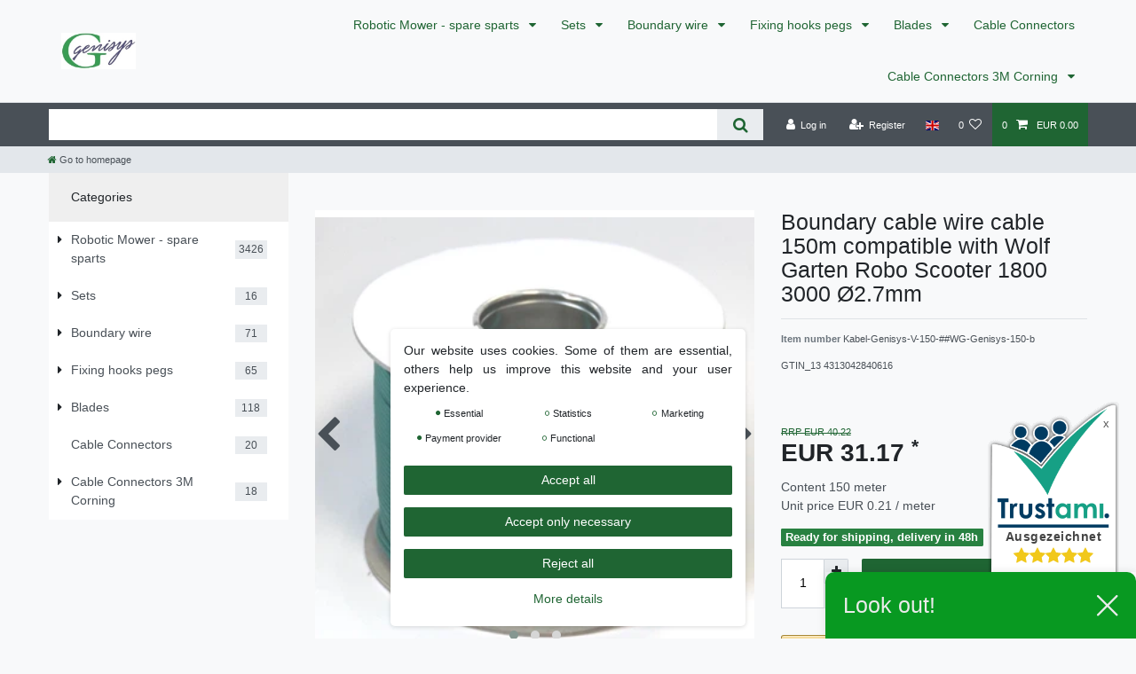

--- FILE ---
content_type: text/html; charset=UTF-8
request_url: https://www.genisys24-shop.de/en/boundary-cable-wire-cable-150m-wolf-garden-robo-scooter-1800-3000-2-7mm_10993_19102
body_size: 97790
content:






<!DOCTYPE html>

<html lang="en" data-framework="vue" prefix="og: http://ogp.me/ns#" class="icons-loading">

<head>
                        

    <script type="text/javascript">
    (function() {
        var _availableConsents = {"necessary.consent":[true,[],null],"necessary.session":[true,[],null],"necessary.reCaptcha":[true,[],false],"necessary.csrf":[true,["XSRF-TOKEN"],null],"necessary.shopbooster_cookie":[true,["plenty_cache"],null],"tracking.FacebookPixelWI":[false,["_fbp","act","c_user","datr","dpr","fr","presence","sb","spin","wd","xs"],false],"marketing.googleAnalytics":[false,["\/^_ga\/","_ga","_gid","_gat"],false],"payment.paypal-cookies":[true,["X-PP-SILOVER","X-PP-L7","tsrc","paypalplus_session_v2"],true],"convenience.languageDetection":[null,[],null]};
        var _allowedCookies = ["plenty_cache","XSRF-TOKEN","X-PP-SILOVER","X-PP-L7","tsrc","paypalplus_session_v2","plenty-shop-cookie","PluginSetPreview","SID_PLENTY_ADMIN_24857","PreviewCookie"] || [];

        window.ConsentManager = (function() {
            var _consents = (function() {
                var _rawCookie = document.cookie.split(";").filter(function (cookie) {
                    return cookie.trim().indexOf("plenty-shop-cookie=") === 0;
                })[0];

                if (!!_rawCookie) {
                    try {
                        _rawCookie = decodeURIComponent(_rawCookie);
                    } catch (e) {
                        document.cookie = "plenty-shop-cookie= ; expires = Thu, 01 Jan 1970 00:00:00 GMT"
                        return null;
                    }

                    try {
                        return JSON.parse(
                            _rawCookie.trim().substr("plenty-shop-cookie=".length)
                        );
                    } catch (e) {
                        return null;
                    }
                }
                return null;
            })();

            Object.keys(_consents || {}).forEach(function(group) {
                if(typeof _consents[group] === 'object' && _consents[group] !== null)
                {
                    Object.keys(_consents[group] || {}).forEach(function(key) {
                        var groupKey = group + "." + key;
                        if(_consents[group][key] && _availableConsents[groupKey] && _availableConsents[groupKey][1].length) {
                            Array.prototype.push.apply(_allowedCookies, _availableConsents[groupKey][1]);
                        }
                    });
                }
            });

            if(!_consents) {
                Object.keys(_availableConsents || {})
                    .forEach(function(groupKey) {
                        if(_availableConsents[groupKey] && ( _availableConsents[groupKey][0] || _availableConsents[groupKey][2] )) {
                            Array.prototype.push.apply(_allowedCookies, _availableConsents[groupKey][1]);
                        }
                    });
            }

            var _setResponse = function(key, response) {
                _consents = _consents || {};
                if(typeof key === "object" && typeof response === "undefined") {
                    _consents = key;
                    document.dispatchEvent(new CustomEvent("consent-change", {
                        detail: {key: null, value: null, data: key}
                    }));
                    _enableScriptsOnConsent();
                } else {
                    var groupKey = key.split(".")[0];
                    var consentKey = key.split(".")[1];
                    _consents[groupKey] = _consents[groupKey] || {};
                    if(consentKey === "*") {
                        Object.keys(_availableConsents).forEach(function(aKey) {
                            if(aKey.split(".")[0] === groupKey) {
                                _consents[groupKey][aKey.split(".")[1]] = response;
                            }
                        });
                    } else {
                        _consents[groupKey][consentKey] = response;
                    }
                    document.dispatchEvent(new CustomEvent("consent-change", {
                        detail: {key: key, value: response, data: _consents}
                    }));
                    _enableScriptsOnConsent();
                }
                if(!_consents.hasOwnProperty('_id')) {
                    _consents['_id'] = "0eb09387aba37df768d92dc59fb8d987d1bcdcfa";
                }

                Object.keys(_availableConsents).forEach(function(key) {
                    if((_availableConsents[key][1] || []).length > 0) {
                        if(_isConsented(key)) {
                            _availableConsents[key][1].forEach(function(cookie) {
                                if(_allowedCookies.indexOf(cookie) < 0) _allowedCookies.push(cookie);
                            });
                        } else {
                            _allowedCookies = _allowedCookies.filter(function(cookie) {
                                return _availableConsents[key][1].indexOf(cookie) < 0;
                            });
                        }
                    }
                });

                document.cookie = "plenty-shop-cookie=" + JSON.stringify(_consents) + "; path=/; expires=" + _expireDate() + "; secure";
            };
            var _hasResponse = function() {
                return _consents !== null;
            };

            var _expireDate = function() {
                var expireSeconds = 0;
                                    expireSeconds = 8640000;
                                const date = new Date();
                date.setSeconds(date.getSeconds() + expireSeconds);
                const offset = date.getTimezoneOffset() / 60;
                date.setHours(date.getHours() - offset)
                return date.toUTCString();
            }
            var _isConsented = function(key) {
                var groupKey = key.split(".")[0];
                var consentKey = key.split(".")[1];

                if (consentKey === "*") {
                    return Object.keys(_availableConsents).some(function (aKey) {
                        var aGroupKey = aKey.split(".")[0];
                        return aGroupKey === groupKey && _isConsented(aKey);
                    });
                } else {
                    if(!_hasResponse()) {
                        return _availableConsents[key][0] || _availableConsents[key][2];
                    }

                    if(_consents.hasOwnProperty(groupKey) && _consents[groupKey].hasOwnProperty(consentKey))
                    {
                        return !!_consents[groupKey][consentKey];
                    }
                    else {
                        if(!!_availableConsents[key])
                        {
                            return _availableConsents[key][0];
                        }

                        console.warn("Cookie has been blocked due to not being registered: " + key);
                        return false;
                    }
                }
            };
            var _getConsents = function() {
                var _result = {};
                Object.keys(_availableConsents).forEach(function(key) {
                    var groupKey = key.split(".")[0];
                    var consentKey = key.split(".")[1];
                    _result[groupKey] = _result[groupKey] || {};
                    if(consentKey !== "*") {
                        _result[groupKey][consentKey] = _isConsented(key);
                    }
                });
                return _result;
            };
            var _isNecessary = function(key) {
                return _availableConsents.hasOwnProperty(key) && _availableConsents[key][0];
            };
            var _enableScriptsOnConsent = function() {
                var elementsToEnable = document.querySelectorAll("script[data-cookie-consent]");
                Array.prototype.slice.call(elementsToEnable).forEach(function(el) {
                    if(el.dataset && el.dataset.cookieConsent && _isConsented(el.dataset.cookieConsent) && el.type !== "application/javascript") {
                        var newScript = document.createElement("script");
                        if(el.src) {
                            newScript.src = el.src;
                        } else {
                            newScript.textContent = el.textContent;
                        }
                        el.parentNode.replaceChild(newScript, el);
                    }
                });
            };
            window.addEventListener("load", _enableScriptsOnConsent);
                        // Cookie proxy
            (function() {
                var _data = {};
                var _splitCookieString = function(cookiesString) {

                    var _allCookies = cookiesString.split(";");
                    var regex = /[^=]+=[^;]*;?((?:expires|path|domain)=[^;]*;)*/gm;
                    var cookies = [];

                    _allCookies.forEach(function(cookie){
                        if(cookie.trim().indexOf("plenty-shop-cookie=") === 0) {
                            var cookieString = decodeURIComponent(cookiesString);
                            var match;
                            while((match = regex.exec(cookieString)) !== null) {
                                if(match.index === match.lastIndex) {
                                    regex.lastIndex++;
                                }
                                cookies.push(match[0]);
                            }
                        } else if(cookie.length) {
                            cookies.push(cookie);
                        }
                    });

                    return cookies;

                };
                var _parseCookies = function (cookiesString) {
                    return _splitCookieString(cookiesString).map(function(cookieString) {
                        return _parseCookie(cookieString);
                    });
                };
                var _parseCookie = function(cookieString) {
                    var cookie = {
                        name: null,
                        value: null,
                        params: {}
                    };
                    var match = /^([^=]+)=([^;]*);*((?:[^;]*;?)*)$/.exec(cookieString.trim());
                    if(match && match[1]) {
                        cookie.name = match[1];
                        cookie.value = match[2];

                        (match[3] || "").split(";").map(function(param) {
                            return /^([^=]+)=([^;]*);?$/.exec(param.trim());
                        }).filter(function(param) {
                            return !!param;
                        }).forEach(function(param) {
                            cookie.params[param[1]] = param[2];
                        });

                        if(cookie.params && !cookie.params.path) {
                            cookie.params.path = "/";
                        }
                    }

                    return cookie;
                };
                var _isAllowed = function(cookieName) {
                    return _allowedCookies.some(function(allowedCookie) {
                        var match = /^\/(.*)\/([gmiy]*)$/.exec(allowedCookie);
                        return (match && match[1] && (new RegExp(match[1], match[2])).test(cookieName))
                            || allowedCookie === cookieName;
                    });
                };
                var _set = function(cookieString) {
                    var cookie = _parseCookie(cookieString);
                                                                    var domainParts = (window.location.host || window.location.hostname).split(".");
                        if(domainParts[0] === "www") {
                            domainParts.shift();
                            cookie.domain = "." + domainParts.join(".");
                        } else {
                            cookie.domain = (window.location.host || window.location.hostname);
                        }
                                        if(cookie && cookie.name) {
                        if(_isAllowed(cookie.name)) {
                            var cookieValue = cookie.value || "";
                            _data[cookie.name] = cookieValue + Object.keys(cookie.params || {}).map(function(paramKey) {
                                                            var date = new Date(_expireDate());
                                if(paramKey === "expires" && (new Date(cookie.params[paramKey]).getTime()) > date.getTime()) {
                                    return "; expires=" + _expireDate();
                                }
                                                            return "; " + paramKey.trim() + "=" + cookie.params[paramKey].trim();
                            }).join("");
                        } else {
                            _data[cookie.name] = null;
                            console.warn("Cookie has been blocked due to privacy settings: " + cookie.name);
                        }
                        _update();
                    }
                };
                var _get = function() {
                    return Object.keys(_data).filter(function (key) {
                        return !!_data[key];
                    }).map(function (key) {
                        return key + "=" + (_data[key].split(";")[0]);
                    }).join("; ");
                };
                var _update = function() {
                    delete document.cookie;
                    var cookies = _parseCookies(document.cookie);
                    Object.keys(_data).forEach(function(key) {
                        if(!_data[key]) {
                            // unset cookie
                            var domains = (window.location.host || window.location.hostname).split(".");
                            while(domains.length > 1) {
                                document.cookie = key + "=; path=/; expires=Thu, 01 Jan 1970 00:00:01 GMT; domain="+domains.join(".");
                                document.cookie = key + "=; path=/; expires=Thu, 01 Jan 1970 00:00:01 GMT; domain=."+domains.join(".");
                                domains.shift();
                            }
                            document.cookie = key + "=; path=/; expires=Thu, 01 Jan 1970 00:00:01 GMT;";
                            delete _data[key];
                        } else {
                            var existingCookie = cookies.find(function(cookie) { return cookie.name === key; });
                            var parsedData = _parseCookie(key + "=" + _data[key]);
                            if(!existingCookie || existingCookie.value !== parsedData.value) {
                                document.cookie = key + "=" + _data[key];
                            } else {
                                // console.log('No changes to cookie: ' + key);
                            }
                        }
                    });

                    if(!document.__defineGetter__) {
                        Object.defineProperty(document, 'cookie', {
                            get: _get,
                            set: _set
                        });
                    } else {
                        document.__defineGetter__('cookie', _get);
                        document.__defineSetter__('cookie', _set);
                    }
                };

                _splitCookieString(document.cookie).forEach(function(cookie)
                {
                    _set(cookie);
                });

                _update();
            })();
            
            return {
                setResponse: _setResponse,
                hasResponse: _hasResponse,
                isConsented: _isConsented,
                getConsents: _getConsents,
                isNecessary: _isNecessary
            };
        })();
    })();
</script>


    
<meta charset="utf-8">
<meta http-equiv="X-UA-Compatible" content="IE=edge">
<meta name="viewport" content="width=device-width, initial-scale=1">
<meta name="generator" content="plentymarkets" />
<meta name="format-detection" content="telephone=no"> 
<link rel="icon" type="image/x-icon" href="/favicon.ico">



            <link rel="canonical" href="https://www.genisys24-shop.de/en/boundary-cable-wire-cable-150m-wolf-garden-robo-scooter-1800-3000-2-7mm_10993_19102">
    
                        <link rel="alternate" hreflang="x-default" href="https://www.genisys24-shop.de/maehroboter-ersatzteile/wolf-garten-robo-scooter/kabel-genisys/begrenzungskabel-draht-kabel-150m-2-7mm-wolf-garten-robo-scooter-1800-3000_10993_19102"/>
                    <link rel="alternate" hreflang="de" href="https://www.genisys24-shop.de/maehroboter-ersatzteile/wolf-garten-robo-scooter/kabel-genisys/begrenzungskabel-draht-kabel-150m-2-7mm-wolf-garten-robo-scooter-1800-3000_10993_19102"/>
                    <link rel="alternate" hreflang="en" href="https://www.genisys24-shop.de/en/boundary-cable-wire-cable-150m-wolf-garden-robo-scooter-1800-3000-2-7mm_10993_19102"/>
            
<style data-font="Custom-Font">
    
                
        .icons-loading .fa { visibility: hidden !important; }
</style>

<link rel="preload" href="https://cdn03.plentymarkets.com/46jc6xkxmq45/plugin/24/ceres/css/ceres-icons.css" as="style" onload="this.onload=null;this.rel='stylesheet';">
<noscript><link rel="stylesheet" href="https://cdn03.plentymarkets.com/46jc6xkxmq45/plugin/24/ceres/css/ceres-icons.css"></noscript>


<link rel="preload" as="style" href="https://cdn03.plentymarkets.com/46jc6xkxmq45/plugin/24/ceres/css/ceres-base.css?v=84515056fbef7121f6f738977b09710dc7203e44">
    <link rel="stylesheet" href="https://cdn03.plentymarkets.com/46jc6xkxmq45/plugin/24/ceres/css/ceres-base.css?v=84515056fbef7121f6f738977b09710dc7203e44">


<script type="application/javascript">
    /*! loadCSS. [c]2017 Filament Group, Inc. MIT License */
    /* This file is meant as a standalone workflow for
    - testing support for link[rel=preload]
    - enabling async CSS loading in browsers that do not support rel=preload
    - applying rel preload css once loaded, whether supported or not.
    */
    (function( w ){
        "use strict";
        // rel=preload support test
        if( !w.loadCSS ){
            w.loadCSS = function(){};
        }
        // define on the loadCSS obj
        var rp = loadCSS.relpreload = {};
        // rel=preload feature support test
        // runs once and returns a function for compat purposes
        rp.support = (function(){
            var ret;
            try {
                ret = w.document.createElement( "link" ).relList.supports( "preload" );
            } catch (e) {
                ret = false;
            }
            return function(){
                return ret;
            };
        })();

        // if preload isn't supported, get an asynchronous load by using a non-matching media attribute
        // then change that media back to its intended value on load
        rp.bindMediaToggle = function( link ){
            // remember existing media attr for ultimate state, or default to 'all'
            var finalMedia = link.media || "all";

            function enableStylesheet(){
                // unbind listeners
                if( link.addEventListener ){
                    link.removeEventListener( "load", enableStylesheet );
                } else if( link.attachEvent ){
                    link.detachEvent( "onload", enableStylesheet );
                }
                link.setAttribute( "onload", null );
                link.media = finalMedia;
            }

            // bind load handlers to enable media
            if( link.addEventListener ){
                link.addEventListener( "load", enableStylesheet );
            } else if( link.attachEvent ){
                link.attachEvent( "onload", enableStylesheet );
            }

            // Set rel and non-applicable media type to start an async request
            // note: timeout allows this to happen async to let rendering continue in IE
            setTimeout(function(){
                link.rel = "stylesheet";
                link.media = "only x";
            });
            // also enable media after 3 seconds,
            // which will catch very old browsers (android 2.x, old firefox) that don't support onload on link
            setTimeout( enableStylesheet, 3000 );
        };

        // loop through link elements in DOM
        rp.poly = function(){
            // double check this to prevent external calls from running
            if( rp.support() ){
                return;
            }
            var links = w.document.getElementsByTagName( "link" );
            for( var i = 0; i < links.length; i++ ){
                var link = links[ i ];
                // qualify links to those with rel=preload and as=style attrs
                if( link.rel === "preload" && link.getAttribute( "as" ) === "style" && !link.getAttribute( "data-loadcss" ) ){
                    // prevent rerunning on link
                    link.setAttribute( "data-loadcss", true );
                    // bind listeners to toggle media back
                    rp.bindMediaToggle( link );
                }
            }
        };

        // if unsupported, run the polyfill
        if( !rp.support() ){
            // run once at least
            rp.poly();

            // rerun poly on an interval until onload
            var run = w.setInterval( rp.poly, 500 );
            if( w.addEventListener ){
                w.addEventListener( "load", function(){
                    rp.poly();
                    w.clearInterval( run );
                } );
            } else if( w.attachEvent ){
                w.attachEvent( "onload", function(){
                    rp.poly();
                    w.clearInterval( run );
                } );
            }
        }


        // commonjs
        if( typeof exports !== "undefined" ){
            exports.loadCSS = loadCSS;
        }
        else {
            w.loadCSS = loadCSS;
        }
    }( typeof global !== "undefined" ? global : this ) );

    (function() {
        var checkIconFont = function() {
            if(!document.fonts || document.fonts.check("1em FontAwesome")) {
                document.documentElement.classList.remove('icons-loading');
            }
        };

        if(document.fonts) {
            document.fonts.addEventListener("loadingdone", checkIconFont);
            window.addEventListener("load", checkIconFont);
        }
        checkIconFont();
    })();
</script>

                    

<!-- Extend the existing style with a template -->
                            <script type="text/plain" data-cookie-consent="marketing.googleAnalytics" async src="https://www.googletagmanager.com/gtag/js?id=G-GRR0D1YP00"></script>
<script type="text/plain" data-cookie-consent="marketing.googleAnalytics">
    window.dataLayer = window.dataLayer || [];
    function gtag(){dataLayer.push(arguments);}

    gtag('consent', 'default', {
      'ad_storage': 'granted',
      'ad_user_data': 'granted',
      'ad_personalization': 'granted',
      'analytics_storage': 'granted'
    });

    gtag('js', new Date());

    gtag('config', 'G-GRR0D1YP00');

                gtag('set', 'anonymizeIp', true);
    </script>

                    <link rel="stylesheet" href="https://cdn03.plentymarkets.com/46jc6xkxmq45/plugin/24/cookiebar/css/cookie-bar.css">



<style type="text/css">
    .cookie-bar {
        box-shadow: 0 1px 5px rgba(0, 0, 0, 0.15);
    }

    .cookie-bar__header .cookie-bar__header-image {
        max-height: 3.5rem;
        margin-right: 1rem;
        margin-bottom: 1rem;
    }

    .cookie-bar__header .cookie-bar__header-title {
        display: inline-block;
        margin-top: .5rem;
        margin-bottom: 1rem;
    }

    .cookie-bar-header img {
        max-height: 3.5rem;
        margin-right: 1rem;
        margin-bottom: 1rem;
    }

    .cookie-bar.container.out {
        width: unset;
        padding: 0;
        margin-left: unset;
        margin-right: unset;
    }

    .cookie-bar .privacy-settings {
        max-height: 50vh;
    }

    .cookie-bar .privacy-settings table tr td:first-child {
        width: 200px;
    }

    .cookie-bar-toggle {
        display: none;
    }

    .cookie-bar.out {
        left: 15px;
        right: auto;
    }

    .cookie-bar.out > .container-max {
        display: none;
    }

    .cookie-bar.out > .cookie-bar-toggle {
        display: block;
    }

    
    /* Box Shadow use as background overlay */
    .cookie-bar.overlay:not(.out) {
        box-shadow: 0 0 0 calc(100vh + 100vw) rgba(0, 0, 0, 0.5);
    }

    /* card a margin fix */
    .cookie-bar a.card-link.text-primary.text-appearance {
        margin-left: 0;
    }

    /* Cookiebar extra styles */

        
        .cookie-bar .cookie-bullet-list span {
        white-space: nowrap;
    }

    .cookie-bar .cookie-bullet-list i.fa-circle, .cookie-bar .cookie-bullet-list i.fa-circle-o{
        font-size: 6px;
        vertical-align: middle;
        padding-bottom: 2px;
    }

    .cookie-bar:not(.out) {
        display: flex;
        align-items: center;
        position: fixed;
        left: 50%;
        width: calc(100% - 15px);
        border: none !important;
        border-radius: 5px;
    }

    
        .cookie-bar:not(.out) {
        transform: translateX(-50%);
        bottom: 2%;
    }

    
        @media only screen and (min-width: 576px) {
        .cookie-bar:not(.out) {
            max-width: 400px;
            width: 100%;
            transition: max-width .3s linear;
        }

        .cookie-bar.expand:not(.out) {
            max-width: 570px;
        }
    }

    @media only screen and (min-width: 768px) {
        .cookie-bar > .container-max > div:first-child > div > div > a.text-primary {
            width: 170px;
        }
    }

    @media only screen and (min-width: 768px) {
        .cookie-bar .container-max .row .col-6.col-md-3 .btn.btn-block.btn-primary.btn-appearance {
            white-space: nowrap;
            position: absolute;
            left: 0;
            right: 0;
        }
    }

    .cookie-bar > .container-max > div:first-child > div > div > a.text-primary {
        background: lightgrey;
        color: white !important;
        padding: 1rem;
        text-decoration: none !important;
        line-height: 1.25rem;
        border: 1px solid lightgrey;
    }

    .cookie-bar > .container-max > div > .col-md-8 {
        max-width: 100% !important;
    }

    .cookie-bar > .container-max > div:first-child > div > .btn.btn-default.btn-block {
        display: none;
    }

    .cookie-bar > .container-max > div:first-child > div > div > span.custom-control.custom-switch.custom-control-appearance {
        display: none !important;
    }

    .cookie-bar > .container-max > div:first-child > div > div > a.text-primary {
        margin-top: 1rem;
        text-decoration: underline;
    }

    .cookie-bar > .container-max > div:first-child > div > .btn-primary {
        margin-top: 1rem;
    }

    .cookie-bar > .container-max > div:first-child {
        flex-direction: column;
    }

    .cookie-bar > .container-max > div:first-child p {
        text-align: justify;
    }

    .cookie-bar > .container-max > div:first-child > div {
        margin: 0 auto;
    }

    
    /* custom css */
        
    
</style>



            



    
    
                
    
    

    
    
    
    
    

                    


<meta name="robots" content="all">
    <meta name="keywords" content="Robotic lawnmower, robotic mower, lawn robot, boundary loop, induction loop, installation cable, Wolf Garten, Wolfgarten, Wolf, Garten, Wollf, Robo Scooter, Robo-Scooter, Roboscooter, Robo, Scooter, Scoter, Robbo, 400, 600, 1800, 3003">
<meta property="og:title" content="Boundary cable wire cable 150m compatible with Wolf Garten Robo Scooter 1800 3000 Ø2.7mm
         | plentyShop LTS"/>
<meta property="og:type" content="article"/>
<meta property="og:url" content="https://www.genisys24-shop.de/en/boundary-cable-wire-cable-150m-wolf-garden-robo-scooter-1800-3000-2-7mm_10993_19102"/>
<meta property="og:image" content="https://cdn03.plentymarkets.com/46jc6xkxmq45/item/images/10993/full/150--Copy-.jpg"/>
<meta property="thumbnail" content="https://cdn03.plentymarkets.com/46jc6xkxmq45/item/images/10993/full/150--Copy-.jpg"/>

<script type="application/ld+json">
            {
                "@context"      : "https://schema.org/",
                "@type"         : "Product",
                "@id"           : "19102",
                "name"          : "Boundary cable wire cable 150m compatible with Wolf Garten Robo Scooter 1800 3000 Ø2.7mm",
                "category"      : "",
                "releaseDate"   : "",
                "image"         : "https://cdn03.plentymarkets.com/46jc6xkxmq45/item/images/10993/full/150--Copy-.jpg",
                "identifier"    : "19102",
                "description"   : "150m cable of GENISYS®(thickness 2.7 mm + resistant insulation than the Original!)for all Wolf Garten Robo Scooter® -robotic mower models For the induction loop, limiting loop to limit cable, search cable, the search loop, Extra strong and resistant insulation. The cable can be used in other cable Thicknesses combined. The cable is 100% compatible to the original Wolf garden® cable Only positive experiences, because for several years in the Outdoor use , We also carry the matching fixation hook and cable connectors you are bidding on: 150m cable (thickness 2.7 mm) of Genisys® Suitable for all Wolf Garten Robo Scooter models: Robo Scooter 1800, Robo Scooter 3000, ... ",
                "disambiguatingDescription" : "",
                "manufacturer"  : {
                    "@type"         : "Organization",
                    "name"          : "Genisys"
                },
                "brand"         : {
                    "@type"         : "Brand",
                    "name"          : "Genisys"
                },
                "sku"           : "19102",
                "gtin"          : "4313042840616",
                "gtin13"        : "4313042840616",
                "offers": {
                    "@type"         : "Offer",
                    "priceCurrency" : "EUR",
                    "price"         : "31.17",
                    "url"           : "https://www.genisys24-shop.de/en/boundary-cable-wire-cable-150m-wolf-garden-robo-scooter-1800-3000-2-7mm_10993_19102",
                    "priceSpecification":[
                                                    {
                                "@type": "UnitPriceSpecification",
                                "price": "40.22",
                                "priceCurrency": "EUR",
                                "priceType": "ListPrice",
                                "referenceQuantity": {
                                    "@type": "QuantitativeValue",
                                    "value": "150",
                                    "unitCode": "MTR"
                                }
                            },
                                                {
                            "@type": "UnitPriceSpecification",
                            "price": "31.17",
                            "priceCurrency": "EUR",
                            "priceType": "SalePrice",
                            "referenceQuantity": {
                                "@type": "QuantitativeValue",
                                "value": "150",
                                "unitCode": "MTR"
                            }
                        }

                    ],
                    "availability"  : "https://schema.org/InStock",
                    "itemCondition" : "https://schema.org/NewCondition"
                },
                "depth": {
                    "@type"         : "QuantitativeValue",
                    "value"         : "205"
                },
                "width": {
                    "@type"         : "QuantitativeValue",
                    "value"         : "155"
                },
                "height": {
                    "@type"         : "QuantitativeValue",
                    "value"         : "95"
                },
                "weight": {
                    "@type"         : "QuantitativeValue",
                    "value"         : "1390"
                }
            }
        </script>

<title>Boundary cable wire cable 150m compatible with Wolf Garten Robo Scooter 1800 3000 Ø2.7mm
         | plentyShop LTS</title>

                            
    <script><!-- Google Tag Manager -->
(function(w,d,s,l,i){w[l]=w[l]||[];w[l].push({'gtm.start':
new Date().getTime(),event:'gtm.js'});var f=d.getElementsByTagName(s)[0],
j=d.createElement(s),dl=l!='dataLayer'?'&l='+l:'';j.async=true;j.src=
'https://www.googletagmanager.com/gtm.js?id='+i+dl;f.parentNode.insertBefore(j,f);
})(window,document,'script','dataLayer','GTM-W895LLP');
<!-- End Google Tag Manager --></script>
                        <style>
.trustami_center{
	display:table; margin:0px auto;
}
.trustami_std{
	width: 100%;
}
.trustami_textOnly_content_inner > a{ 
	display: inline!important; 
}
.trustami-pm-widget p{
	padding:40px;
}
</style>
<script>
if (window.location.href.indexOf("isContentBuilder=") < 0) {
    var taWidgetImgHide = document.createElement('style');
    taWidgetImgHide.type = 'text/css';
    taWidgetImgHide.innerHTML = '.trustami-pm-widget p { display:none; }';
    var taWidgetStlHead = document.head || document.getElementsByTagName('head')[0];
    taWidgetStlHead.appendChild(taWidgetImgHide);
}
</script>
            <style>
    #paypal_loading_screen {
        display: none;
        position: fixed;
        z-index: 2147483640;
        top: 0;
        left: 0;
        width: 100%;
        height: 100%;
        overflow: hidden;

        transform: translate3d(0, 0, 0);

        background-color: black;
        background-color: rgba(0, 0, 0, 0.8);
        background: radial-gradient(ellipse closest-corner, rgba(0,0,0,0.6) 1%, rgba(0,0,0,0.8) 100%);

        color: #fff;
    }

    #paypal_loading_screen .paypal-checkout-modal {
        font-family: "HelveticaNeue", "HelveticaNeue-Light", "Helvetica Neue Light", helvetica, arial, sans-serif;
        font-size: 14px;
        text-align: center;

        box-sizing: border-box;
        max-width: 350px;
        top: 50%;
        left: 50%;
        position: absolute;
        transform: translateX(-50%) translateY(-50%);
        cursor: pointer;
        text-align: center;
    }

    #paypal_loading_screen.paypal-overlay-loading .paypal-checkout-message, #paypal_loading_screen.paypal-overlay-loading .paypal-checkout-continue {
        display: none;
    }

    .paypal-checkout-loader {
        display: none;
    }

    #paypal_loading_screen.paypal-overlay-loading .paypal-checkout-loader {
        display: block;
    }

    #paypal_loading_screen .paypal-checkout-modal .paypal-checkout-logo {
        cursor: pointer;
        margin-bottom: 30px;
        display: inline-block;
    }

    #paypal_loading_screen .paypal-checkout-modal .paypal-checkout-logo img {
        height: 36px;
    }

    #paypal_loading_screen .paypal-checkout-modal .paypal-checkout-logo img.paypal-checkout-logo-pp {
        margin-right: 10px;
    }

    #paypal_loading_screen .paypal-checkout-modal .paypal-checkout-message {
        font-size: 15px;
        line-height: 1.5;
        padding: 10px 0;
    }

    #paypal_loading_screen.paypal-overlay-context-iframe .paypal-checkout-message, #paypal_loading_screen.paypal-overlay-context-iframe .paypal-checkout-continue {
        display: none;
    }

    .paypal-spinner {
        height: 30px;
        width: 30px;
        display: inline-block;
        box-sizing: content-box;
        opacity: 1;
        filter: alpha(opacity=100);
        animation: rotation .7s infinite linear;
        border-left: 8px solid rgba(0, 0, 0, .2);
        border-right: 8px solid rgba(0, 0, 0, .2);
        border-bottom: 8px solid rgba(0, 0, 0, .2);
        border-top: 8px solid #fff;
        border-radius: 100%
    }

    .paypalSmartButtons div {
        margin-left: 10px;
        margin-right: 10px;
    }
</style>    
                                    
    </head>

<body class="page-singleitem item-10993 variation-19102 ">

                    

<script>
    if('ontouchstart' in document.documentElement)
    {
        document.body.classList.add("touch");
    }
    else
    {
        document.body.classList.add("no-touch");
    }
</script>

<div id="vue-app" data-server-rendered="true" class="app"><div template="#vue-notifications" class="notification-wrapper"></div> <header id="page-header" class="sticky-top"><div class="container-max"><div class="row flex-row-reverse position-relative"><div id="page-header-parent" data-header-offset class="col-12 header-container"><nav class="navbar header-fw p-0 border-bottom megamenu"><div class="container-max d-block"><div class="row mx-0 position-relative d-flex"><div class="brand-wrapper px-lg-3 d-flex flex-fill"><a href="/en" class="navbar-brand py-2"><picture data-alt="plentyShop LTS"><source srcset="https://cdn03.plentymarkets.com/46jc6xkxmq45/frontend/Genysis-Logo2_-_schmal.jpg"> <img src="https://cdn03.plentymarkets.com/46jc6xkxmq45/frontend/Genysis-Logo2_-_schmal.jpg" alt="plentyShop LTS" class="img-fluid"></picture></a> <button id="mobile-navigation-toggler" type="button" class="navbar-toggler d-lg-none p-3">
                    ☰
                </button></div> <div class="main-navbar-collapsable d-none d-lg-block"><ul class="mainmenu p-0 m-0 d-flex"><li class="ddown"><a href="/en/robotic-lawn-mower-spare-sparts" itemprop="name">
                        Robotic Mower - spare sparts
                    </a> <ul data-level="1" class="collapse nav-dropdown-0"><li><ul class="collapse-inner"><li class="level1"><a href="/en/robotic-lawn-mower-spare-sparts/anthbot" itemprop="name">Anthbot</a></li></ul></li> <li><ul class="collapse-inner"><li class="level1"><a href="/en/robotic-lawn-mower-spare-sparts/grouw" itemprop="name">Grouw</a></li></ul></li> <li><ul class="collapse-inner"><li class="level1"><a href="/en/robotic-lawn-mower-spare-sparts/guede" itemprop="name">Güde</a></li></ul></li> <li><ul class="collapse-inner"><li class="level1"><a href="/en/robotic-lawn-mower-spare-sparts/lawnmaster" itemprop="name">LawnMaster</a></li></ul></li> <li><ul class="collapse-inner"><li class="level1"><a href="/en/robotic-lawn-mower-spare-sparts/lux-tools" itemprop="name">Lux Tools</a></li></ul></li> <li><ul class="collapse-inner"><li class="level1"><a href="/en/robotic-lawn-mower-spare-sparts/mowox" itemprop="name">Mowox</a></li></ul></li> <li><ul class="collapse-inner"><li class="level1"><a href="/en/robotic-lawn-mower-spare-sparts/orbex" itemprop="name">Orbex</a></li></ul></li> <li><ul class="collapse-inner"><li class="level1"><a href="/en/robotic-lawn-mower-spare-sparts/parkside" itemprop="name">Parkside</a></li></ul></li> <li><ul class="collapse-inner"><li class="level1"><a href="/en/robotic-lawn-mower-spare-sparts/philips" itemprop="name">Philips</a></li></ul></li> <li><ul class="collapse-inner"><li class="level1"><a href="/en/robotic-lawn-mower-spare-sparts/scheppach-practixx" itemprop="name">Scheppach Practixx</a></li></ul></li> <li><ul class="collapse-inner"><li class="level1"><a href="/en/robotic-lawn-mower-spare-sparts/husqvarna-automower" itemprop="name">Husqvarna Automower</a></li></ul></li> <li><ul class="collapse-inner"><li class="level1"><a href="/en/robotic-lawn-mower-spare-sparts/worx-landroid" itemprop="name">Worx Landroid</a></li></ul></li> <li><ul class="collapse-inner"><li class="level1"><a href="/en/robotic-lawn-mower-spare-sparts/gardena" itemprop="name">Gardena</a></li></ul></li> <li><ul class="collapse-inner"><li class="level1"><a href="/en/robotic-lawn-mower-spare-sparts/yardforce" itemprop="name">Yardforce</a></li></ul></li> <li><ul class="collapse-inner"><li class="level1"><a href="/en/robotic-lawn-mower-spare-sparts/bosch-indego" itemprop="name">Bosch Indego</a></li></ul></li> <li><ul class="collapse-inner"><li class="level1"><a href="/en/robotic-lawn-mower-spare-sparts/viking-imow" itemprop="name">Viking iMow</a></li></ul></li> <li><ul class="collapse-inner"><li class="level1"><a href="/en/robotic-lawn-mower-spare-sparts/honda-miimo" itemprop="name">Honda Miimo</a></li></ul></li> <li><ul class="collapse-inner"><li class="level1"><a href="/en/robotic-lawn-mower-spare-sparts/einhell-freelexo" itemprop="name">Einhell Freelexo</a></li></ul></li> <li><ul class="collapse-inner"><li class="level1"><a href="/en/robotic-lawn-mower-spare-sparts/robomow" itemprop="name">Robomow</a></li></ul></li> <li><ul class="collapse-inner"><li class="level1"><a href="/en/robotic-lawn-mower-spare-sparts/landxcape" itemprop="name">LandXcape</a></li></ul></li> <li><ul class="collapse-inner"><li class="level1"><a href="/en/robotic-lawn-mower-spare-sparts/stihl-imow" itemprop="name">Stihl iMow</a></li></ul></li> <li><ul class="collapse-inner"><li class="level1"><a href="/en/robotic-lawn-mower-spare-sparts/mcculloch" itemprop="name">McCulloch</a></li></ul></li> <li><ul class="collapse-inner"><li class="level1"><a href="/en/robotic-lawn-mower-spare-sparts/kress" itemprop="name">Kress </a></li></ul></li> <li><ul class="collapse-inner"><li class="level1"><a href="/en/robotic-lawn-mower-spare-sparts/ambrogio" itemprop="name">Ambrogio</a></li></ul></li> <li><ul class="collapse-inner"><li class="level1"><a href="/en/robotic-lawn-mower-spare-sparts/medion" itemprop="name">Medion</a></li></ul></li> <li><ul class="collapse-inner"><li class="level1"><a href="/en/robotic-lawn-mower-spare-sparts/herkules" itemprop="name">Herkules</a></li></ul></li> <li><ul class="collapse-inner"><li class="level1"><a href="/en/robotic-lawn-mower-spare-sparts/ferrex" itemprop="name">Ferrex</a></li></ul></li> <li><ul class="collapse-inner"><li class="level1"><a href="/en/robotic-lawn-mower-spare-sparts/cub-cadet" itemprop="name">Cub Cadet</a></li></ul></li> <li><ul class="collapse-inner"><li class="level1"><a href="/en/robotic-lawn-mower-spare-sparts/al-ko" itemprop="name">AL-KO</a></li></ul></li> <li><ul class="collapse-inner"><li class="level1"><a href="/en/robotic-lawn-mower-spare-sparts/john-deere" itemprop="name">John Deere</a></li></ul></li> <li class="level1 bt-more"><a href="/en/robotic-lawn-mower-spare-sparts">More...</a></li></ul></li> <li class="ddown"><a href="/en/sets" itemprop="name">
                        Sets
                    </a> <ul data-level="1" class="collapse nav-dropdown-1"><li><ul class="collapse-inner"><li class="level1"><a href="/en/sets/installation" itemprop="name">Installation</a></li></ul></li> <li><ul class="collapse-inner"><li class="level1"><a href="/en/sets/extension" itemprop="name">Extension</a></li></ul></li> <li><ul class="collapse-inner"><li class="level1"><a href="/en/sets/repair" itemprop="name">Repair</a></li></ul></li></ul></li> <li class="ddown"><a href="/en/boundary-wire" itemprop="name">
                        Boundary wire
                    </a> <ul data-level="1" class="collapse nav-dropdown-2"><li><ul class="collapse-inner"><li class="level1"><a href="/en/boundary-wire/standard-2-7mm" itemprop="name">Standard (2,7mm)</a></li></ul></li> <li><ul class="collapse-inner"><li class="level1"><a href="/en/boundary-wire/longlife-3-4mm" itemprop="name">LongLife (3,4mm)</a></li></ul></li> <li><ul class="collapse-inner"><li class="level1"><a href="/en/boundary-wire/extreme-safety-3-8mm" itemprop="name">Extreme Safety (3,8mm)</a></li></ul></li></ul></li> <li class="ddown"><a href="/en/fixing-hooks-pegs" itemprop="name">
                        Fixing hooks pegs
                    </a> <ul data-level="1" class="collapse nav-dropdown-3"><li><ul class="collapse-inner"><li class="level1"><a href="/en/fixing-hooks-pegs/standards" itemprop="name">Standard</a></li></ul></li> <li><ul class="collapse-inner"><li class="level1"><a href="/en/fixing-hooks-pegs/bio" itemprop="name">BIO</a></li></ul></li> <li><ul class="collapse-inner"><li class="level1"><a href="/en/fixing-hooks-pegs/from-3-4mm-to-5-5mm" itemprop="name">from 3,4mm (to 5,5mm)</a></li></ul></li></ul></li> <li class="ddown"><a href="/en/blades" itemprop="name">
                        Blades
                    </a> <ul data-level="1" class="collapse nav-dropdown-4"><li><ul class="collapse-inner"><li class="level1"><a href="/en/blades/anthbot" itemprop="name">Anthbot</a></li></ul></li> <li><ul class="collapse-inner"><li class="level1"><a href="/en/blades/bosch" itemprop="name">Bosch</a></li></ul></li> <li><ul class="collapse-inner"><li class="level1"><a href="/en/blades/dreame" itemprop="name">Dreame</a></li></ul></li> <li><ul class="collapse-inner"><li class="level1"><a href="/en/blades/ecovacs" itemprop="name">Ecovacs</a></li></ul></li> <li><ul class="collapse-inner"><li class="level1"><a href="/en/blades/einhell" itemprop="name">Einhell</a></li></ul></li> <li><ul class="collapse-inner"><li class="level1"><a href="/en/blades/ferrex" itemprop="name">Ferrex</a></li></ul></li> <li><ul class="collapse-inner"><li class="level1"><a href="/en/blades/gardena" itemprop="name">Gardena</a></li></ul></li> <li><ul class="collapse-inner"><li class="level1"><a href="/en/blades/grouw" itemprop="name">Grouw</a></li></ul></li> <li><ul class="collapse-inner"><li class="level1"><a href="/en/blades/guede" itemprop="name">Güde</a></li></ul></li> <li><ul class="collapse-inner"><li class="level1"><a href="/en/blades/honda" itemprop="name">Honda</a></li></ul></li> <li><ul class="collapse-inner"><li class="level1"><a href="/en/blades/husqvarna" itemprop="name">Husqvarna</a></li></ul></li> <li><ul class="collapse-inner"><li class="level1"><a href="/en/blades/kress" itemprop="name">Kress</a></li></ul></li> <li><ul class="collapse-inner"><li class="level1"><a href="/en/blades/landxcape" itemprop="name">LandXCape</a></li></ul></li> <li><ul class="collapse-inner"><li class="level1"><a href="/en/blades/lawnmaster" itemprop="name">Lawnmaster</a></li></ul></li> <li><ul class="collapse-inner"><li class="level1"><a href="/en/blades/lux-tools" itemprop="name">Lux Tools</a></li></ul></li> <li><ul class="collapse-inner"><li class="level1"><a href="/en/blades/mammotion" itemprop="name">Mammotion</a></li></ul></li> <li><ul class="collapse-inner"><li class="level1"><a href="/en/blades/mowox" itemprop="name">Mowox</a></li></ul></li> <li><ul class="collapse-inner"><li class="level1"><a href="/en/blades/orbex" itemprop="name">Orbex</a></li></ul></li> <li><ul class="collapse-inner"><li class="level1"><a href="/en/blades/parkside" itemprop="name">Parkside</a></li></ul></li> <li><ul class="collapse-inner"><li class="level1"><a href="/en/blades/philips" itemprop="name">Philips</a></li></ul></li> <li><ul class="collapse-inner"><li class="level1"><a href="/en/blades/scheppach-practixx" itemprop="name">Scheppach/ Practixx</a></li></ul></li> <li><ul class="collapse-inner"><li class="level1"><a href="/en/blades/segway" itemprop="name">Segway</a></li></ul></li> <li><ul class="collapse-inner"><li class="level1"><a href="/en/blades/worx" itemprop="name">Worx</a></li></ul></li> <li><ul class="collapse-inner"><li class="level1"><a href="/en/blades/yard-force" itemprop="name">Yard Force</a></li></ul></li></ul></li> <li><a href="/en/cable-connectors" itemprop="name">
                        Cable Connectors
                    </a></li> <li class="ddown"><a href="/en/cable-connectors-3m-corning" itemprop="name">
                        Cable Connectors 3M Corning
                    </a> <ul data-level="1" class="collapse nav-dropdown-5"><li><ul class="collapse-inner"><li class="level1"><a href="/en/cable-connectors-3m-corning/314-blue" itemprop="name">314-blue</a></li></ul></li> <li><ul class="collapse-inner"><li class="level1"><a href="/en/cable-connectors-3m-corning/951-red" itemprop="name">951-red</a></li></ul></li> <li><ul class="collapse-inner"><li class="level1"><a href="/en/cable-connectors-3m-corning/952-blue" itemprop="name">952-blue</a></li></ul></li> <li><ul class="collapse-inner"><li class="level1"><a href="/en/cable-connectors-3m-corning/uy2" itemprop="name">UY2</a></li></ul></li> <li><ul class="collapse-inner"><li class="level1"><a href="/en/cable-connectors-3m-corning/ur2" itemprop="name">UR2</a></li></ul></li></ul></li></ul></div></div></div></nav> <div class="top-bar header-fw"><div class="container-max px-0 pr-lg-3"><div class="row mx-0 flex-row-reverse position-relative"><div class="top-bar-items search-permanent d-flex flex-grow-1 flex-column-reverse flex-md-row"><div class="always-visible-search flex-grow-1"><div class="container-max"><div class="position-relative"><div class="d-flex flex-grow-1 position-relative my-2"><input type="search" placeholder="" aria-label="Search term" value="" class="search-input flex-grow-1 px-3 py-2"> <button type="submit" aria-label="Search" class="search-submit px-3"><i aria-hidden="true" class="fa fa-fw fa-search"></i></button></div> <!----></div></div></div> <div class="controls"><ul id="controlsList" class="controls-list mb-0 d-flex list-inline pl-2 pl-sm-1 pl-md-0"><li class="list-inline-item control-user"><!----></li> <li class="list-inline-item dropdown control-languages"><a data-toggle="collapse" data-testing="language-select" href="#countrySettings" aria-expanded="false" aria-controls="countrySettings" data-parent="#controlsList" aria-label="Country" class="nav-link"><i aria-hidden="true" class="flag-icon flag-icon-en"></i></a></li> <li class="list-inline-item control-wish-list"><a href="/en/wish-list" rel="nofollow" aria-label="Wish list" class="nav-link"><span class="badge-right mr-1 d-none d-sm-inline">0</span> <i aria-hidden="true" class="fa fa-heart-o"></i></a></li> <li class="list-inline-item control-basket position-relative"><a href="#" class="toggle-basket-preview nav-link"><span class="mr-2">0</span> <i aria-hidden="true" class="fa fa-shopping-cart"></i> <span class="badge p-0 ml-2">0,00 EUR</span></a> <!----></li></ul></div></div></div></div> <div class="container-max px-0 px-lg-3"><div class="row mx-0 flex-row-reverse"><div id="countrySettings" class="cmp cmp-country-settings collapse"><div class="container-max"><div class="row py-3"><div class="col-12 col-lg-12"><div class="language-settings"><div class="list-title"><strong>Language</strong> <hr></div> <ul class="row"><li class="col-6 col-sm-4 px-0"><a href="https://www.genisys24-shop.de/maehroboter-ersatzteile/wolf-garten-robo-scooter/kabel-genisys/begrenzungskabel-draht-kabel-150m-2-7mm-wolf-garten-robo-scooter-1800-3000_10993_19102" data-testing="lang-select-de" data-update-url class="nav-link"><i aria-hidden="true" class="flag-icon flag-icon-de"></i>
                                                        German
                                                    </a></li> <li class="col-6 col-sm-4 px-0 active"><a href="https://www.genisys24-shop.de/en/boundary-cable-wire-cable-150m-wolf-garden-robo-scooter-1800-3000-2-7mm_10993_19102" data-testing="lang-select-en" data-update-url class="nav-link"><i aria-hidden="true" class="flag-icon flag-icon-en"></i>
                                                        English
                                                    </a></li></ul></div></div></div></div></div></div></div></div> <div class="breadcrumbs header-fw"><nav data-component="breadcrumbs" data-renderer="twig" class="small d-none d-md-block px-0"><ul class="breadcrumb container-max px-3 py-2 my-0 mx-auto"><li class="breadcrumb-item"><a href="/en" aria-label="Go to homepage"><i aria-hidden="true" class="fa fa-home"></i> <span class="breadcrumb-home">Go to homepage</span></a></li></ul> <div style="display:none;">
        {
            &quot;@context&quot;:&quot;http://schema.org/&quot;,
            &quot;@type&quot;:&quot;BreadcrumbList&quot;,
            &quot;itemListElement&quot;: [{&quot;@type&quot;:&quot;ListItem&quot;,&quot;position&quot;:1,&quot;item&quot;:{&quot;@id&quot;:&quot;\/en&quot;,&quot;name&quot;:&quot;Home&quot;}}]
        }
        </div></nav></div></div></div></div></header> <div><div aria-labelledby="mobile-navigation-toggler" itemscope="itemscope" itemtype="https://schema.org/SiteNavigationElement" class="mobile-navigation"><div style="display:none;"><ul class="breadcrumb d-block px-3 py-0"><li aria-label="Close" class="btn-close"></li> <li class="breadcrumb-item"><i aria-hidden="true" class="fa fa-home"></i></li> </ul> <ul id="menu-1" class="mainmenu w-100 p-0 m-0 menu-active"><li class="ddown"><span class="nav-direction btn-up"><i aria-hidden="true" class="fa fa-lg fa-level-up"></i></span></li>  </ul> <ul id="menu-2" class="mainmenu w-100 p-0 m-0"><li class="ddown"><span class="nav-direction btn-up"><i aria-hidden="true" class="fa fa-lg fa-level-up"></i></span></li>  </ul></div> <ul class="breadcrumb"><li aria-label="Close" class="btn-close"></li> <li class="breadcrumb-item"><i aria-hidden="true" class="fa fa-home"></i></li></ul> <div class="loading d-flex text-center"><div class="loading-animation m-auto"><div class="rect1 bg-appearance"></div> <div class="rect2 bg-appearance"></div> <div class="rect3 bg-appearance"></div> <div class="rect4 bg-appearance"></div> <div class="rect5 bg-appearance"></div></div></div></div></div> <div id="page-body" class="main"><div class="single container-max page-content"><div class="row"><div class="col"><div item-data="697dc285c231a" attributes-data="697dc285c237c" variations="697dc285c237f"><div class="widget widget-grid widget-two-col row"><div class="widget-inner col-xl-3 widget-prop-xl-auto col-lg-3 widget-prop-lg-auto col-md-3 widget-prop-md-auto col-sm-12 widget-prop-sm-3-1 widget-stacked-mobile col-12 widget-prop-3-1 widget-stacked-mobile"><div><div class="widget widget-navigation-tree widget-none d-none d-lg-block"><div class="widget-inner d-none d-lg-block"><div class="category-title">
                                            Categories
    
                    </div> <ul><li class="nav-item"><div class="expand-nav"><i aria-hidden="true" class="fa fa-caret-right"></i></div> <a href="/en/robotic-lawn-mower-spare-sparts" class="nav-link
                                "><div class="d-flex"><span class="flex-grow-1">Robotic Mower - spare sparts</span> <div class="filter-badge align-self-center">3426</div></div></a></li></ul> <ul><li class="nav-item"><div class="expand-nav"><i aria-hidden="true" class="fa fa-caret-right"></i></div> <a href="/en/sets" class="nav-link
                                "><div class="d-flex"><span class="flex-grow-1">Sets</span> <div class="filter-badge align-self-center">16</div></div></a></li></ul> <ul><li class="nav-item"><div class="expand-nav"><i aria-hidden="true" class="fa fa-caret-right"></i></div> <a href="/en/boundary-wire" class="nav-link
                                "><div class="d-flex"><span class="flex-grow-1">Boundary wire</span> <div class="filter-badge align-self-center">71</div></div></a></li></ul> <ul><li class="nav-item"><div class="expand-nav"><i aria-hidden="true" class="fa fa-caret-right"></i></div> <a href="/en/fixing-hooks-pegs" class="nav-link
                                "><div class="d-flex"><span class="flex-grow-1">Fixing hooks pegs</span> <div class="filter-badge align-self-center">65</div></div></a></li></ul> <ul><li class="nav-item"><div class="expand-nav"><i aria-hidden="true" class="fa fa-caret-right"></i></div> <a href="/en/blades" class="nav-link
                                "><div class="d-flex"><span class="flex-grow-1">Blades</span> <div class="filter-badge align-self-center">118</div></div></a></li></ul> <ul><li class="nav-item"><a href="/en/cable-connectors" class="nav-link
                                "><div class="d-flex"><span class="flex-grow-1">Cable Connectors</span> <div class="filter-badge align-self-center">20</div></div></a></li></ul> <ul><li class="nav-item"><div class="expand-nav"><i aria-hidden="true" class="fa fa-caret-right"></i></div> <a href="/en/cable-connectors-3m-corning" class="nav-link
                                "><div class="d-flex"><span class="flex-grow-1">Cable Connectors 3M Corning</span> <div class="filter-badge align-self-center">18</div></div></a></li></ul></div></div></div></div> <div class="widget-inner col-xl-9 widget-prop-xl-2-1 col-lg-9 widget-prop-lg-2-1 col-md-9 widget-prop-md-2-1 col-sm-12 widget-prop-sm-3-1 col-12 widget-prop-3-1"><div><div class="widget widget-grid widget-two-col row mt-5"><div class="widget-inner col-xl-7 widget-prop-xl-2-1 col-lg-7 widget-prop-lg-2-1 col-md-7 widget-prop-md-2-1 col-sm-12 widget-prop-sm-3-1 widget-stacked-mobile col-12 widget-prop-3-1 widget-stacked-mobile"><div><div class="widget widget-item-image widget-primary
    "><div itemscope="itemscope" itemtype="https://schema.org/Thing"><div class="single-carousel owl-carousel owl-theme owl-single-item mt-0"><div class="prop-1-1"><a href="https://cdn03.plentymarkets.com/46jc6xkxmq45/item/images/10993/middle/150--Copy-.jpg" data-lightbox="single-item-image23"><picture data-iesrc="https://cdn03.plentymarkets.com/46jc6xkxmq45/item/images/10993/middle/150--Copy-.jpg" data-alt="Boundary cable wire cable 150m compatible with Wolf Garten Robo Scooter 1800 3000 Ø2.7mm" data-title="Boundary cable wire cable 150m compatible with Wolf Garten Robo Scooter 1800 3000 Ø2.7mm"> <source srcset="https://cdn03.plentymarkets.com/46jc6xkxmq45/item/images/10993/middle/150--Copy-.jpg" type="image/jpeg"> <!----> <!----> <!----></picture></a></div><div class="prop-1-1"><a href="https://cdn03.plentymarkets.com/46jc6xkxmq45/item/images/10993/middle/Kabel-x-vergleich.jpg" data-lightbox="single-item-image23"><picture data-iesrc="https://cdn03.plentymarkets.com/46jc6xkxmq45/item/images/10993/middle/Kabel-x-vergleich.jpg" data-alt="Boundary cable wire cable 150m compatible with Wolf Garten Robo Scooter 1800 3000 Ø2.7mm" data-title="Boundary cable wire cable 150m compatible with Wolf Garten Robo Scooter 1800 3000 Ø2.7mm"> <source srcset="https://cdn03.plentymarkets.com/46jc6xkxmq45/item/images/10993/middle/Kabel-x-vergleich.jpg" type="image/jpeg"> <!----> <!----> <!----></picture></a></div><div class="prop-1-1"><a href="https://cdn03.plentymarkets.com/46jc6xkxmq45/item/images/10993/middle/Kabel-Rolle-150--Copy-.jpg" data-lightbox="single-item-image23"><picture data-iesrc="https://cdn03.plentymarkets.com/46jc6xkxmq45/item/images/10993/middle/Kabel-Rolle-150--Copy-.jpg" data-alt="Boundary cable wire cable 150m compatible with Wolf Garten Robo Scooter 1800 3000 Ø2.7mm" data-title="Boundary cable wire cable 150m compatible with Wolf Garten Robo Scooter 1800 3000 Ø2.7mm"> <source srcset="https://cdn03.plentymarkets.com/46jc6xkxmq45/item/images/10993/middle/Kabel-Rolle-150--Copy-.jpg" type="image/jpeg"> <!----> <!----> <!----></picture></a></div></div> <div id="thumb-carousel" class="owl-thumbs owl-carousel owl-theme owl-single-item"><div class="prop-1-1"><div class="image-container"><picture data-iesrc="https://cdn03.plentymarkets.com/46jc6xkxmq45/item/images/10993/preview/150--Copy-.jpg" data-picture-class="owl-thumb border-appearance" data-alt="Boundary cable wire cable 150m compatible with Wolf Garten Robo Scooter 1800 3000 Ø2.7mm" data-title="Boundary cable wire cable 150m compatible with Wolf Garten Robo Scooter 1800 3000 Ø2.7mm" class="active"> <source srcset="https://cdn03.plentymarkets.com/46jc6xkxmq45/item/images/10993/preview/150--Copy-.jpg" type="image/jpeg"> <!----> <!----> <!----></picture></div></div><div class="prop-1-1"><div class="image-container"><picture data-iesrc="https://cdn03.plentymarkets.com/46jc6xkxmq45/item/images/10993/preview/Kabel-x-vergleich.jpg" data-picture-class="owl-thumb border-appearance" data-alt="Boundary cable wire cable 150m compatible with Wolf Garten Robo Scooter 1800 3000 Ø2.7mm" data-title="Boundary cable wire cable 150m compatible with Wolf Garten Robo Scooter 1800 3000 Ø2.7mm"> <source srcset="https://cdn03.plentymarkets.com/46jc6xkxmq45/item/images/10993/preview/Kabel-x-vergleich.jpg" type="image/jpeg"> <!----> <!----> <!----></picture></div></div><div class="prop-1-1"><div class="image-container"><picture data-iesrc="https://cdn03.plentymarkets.com/46jc6xkxmq45/item/images/10993/preview/Kabel-Rolle-150--Copy-.jpg" data-picture-class="owl-thumb border-appearance" data-alt="Boundary cable wire cable 150m compatible with Wolf Garten Robo Scooter 1800 3000 Ø2.7mm" data-title="Boundary cable wire cable 150m compatible with Wolf Garten Robo Scooter 1800 3000 Ø2.7mm"> <source srcset="https://cdn03.plentymarkets.com/46jc6xkxmq45/item/images/10993/preview/Kabel-Rolle-150--Copy-.jpg" type="image/jpeg"> <!----> <!----> <!----></picture></div></div></div> <div class="single-carousel owl-carousel owl-loaded owl-theme owl-single-item mt-0"><div class="prop-1-1"><picture data-iesrc="https://cdn03.plentymarkets.com/46jc6xkxmq45/item/images/10993/middle/150--Copy-.jpg" data-picture-class="owl-placeholder" data-alt="Boundary cable wire cable 150m compatible with Wolf Garten Robo Scooter 1800 3000 Ø2.7mm" data-title="Boundary cable wire cable 150m compatible with Wolf Garten Robo Scooter 1800 3000 Ø2.7mm"> <source srcset="https://cdn03.plentymarkets.com/46jc6xkxmq45/item/images/10993/middle/150--Copy-.jpg" type="image/jpeg"> <!----> <!----> <!----></picture></div></div></div></div> <div class="widget widget-tab mt-5 mb-5"><div class="widget-inner"><div class="tab-content"><div role="tabpanel" class="tab-pane"><div data-builder-child-container="617ac3d3767a1" class="my-4"><div class="widget widget-text widget-none"><div class="widget-inner bg-appearance pt-0 pr-0 pb-0 pl-0"><p><strong>150m cable of GENISYS®<br>(thickness 2.7 mm + resistant insulation than the Original!)<br>for <u>all</u></strong><strong style="text-align:center;">Wolf Garten Robo Scooter</strong><strong>® -robotic mower models</strong></p> <p>For the induction loop, limiting loop to limit cable, search cable, the search loop,</p> <p>Extra strong and resistant insulation. The cable can be used in other cable Thicknesses combined. </p> <p>The cable is 100% compatible to the original Wolf garden® cable</p> <p>Only positive experiences, because for several years in the Outdoor use</p> <p><strong>, We also carry the matching fixation hook and cable connectors</strong></p> <p></p> <p>you are bidding on:</p> <ul><li>150m cable (thickness 2.7 mm) of Genisys®</li> <li>Suitable for <b><u>all</u></b> Wolf Garten Robo Scooter models: Robo Scooter 1800, Robo Scooter 3000, ... </li></ul> <p style="text-align:center;"></p></div></div></div></div><div role="tabpanel" class="tab-pane"><div data-builder-child-container="617ac3d3767a3" class="my-4"><div class="widget widget-text widget-none"><div class="widget-inner bg-appearance pt-0 pr-0 pb-0 pl-0"><p><strong>150m cable of GENISYS®<br>(thickness 2.7 mm + resistant insulation than the Original!)<br>for <u>all</u></strong><strong style="text-align:center;">Wolf Garten Robo Scooter</strong><strong>® -robotic mower models</strong></p> <p>For the induction loop, limiting loop to limit cable, search cable, the search loop,</p> <p>Extra strong and resistant insulation. The cable can be used in other cable Thicknesses combined. </p> <p>The cable is 100% compatible to the original Wolf garden® cable</p> <p>Only positive experiences, because for several years in the Outdoor use</p> <p><strong>, We also carry the matching fixation hook and cable connectors</strong></p> <p></p> <p>you are bidding on:</p> <ul><li>150m cable (thickness 2.7 mm) of Genisys®</li> <li>Suitable for <b><u>all</u></b> Wolf Garten Robo Scooter models: Robo Scooter 1800, Robo Scooter 3000, ... </li></ul> <p style="text-align:center;"></p></div></div></div></div><div role="tabpanel" class="tab-pane"><div data-builder-child-container="617ac3d3767a4" class="my-4"><div class="widget widget-item-data-table
        "><div class="widget-inner"><table role="table" class="table table-striped table-hover table-sm"><thead><tr><th scope="col" class="visually-hidden">
              Technical characteristic
            </th> <th scope="col" class="visually-hidden">
              Value
            </th></tr></thead> <tbody><tr><td>
                    Item ID
                </td> <td>
                    10993
                </td></tr><tr><td>
                    Condition
                </td> <td>
                    New
                </td></tr><tr><td>
                    Age rating
                </td> <td>
                    No age restriction
                </td></tr><!----><tr><td>
                    Model
                </td> <td>
                    Kabel-WG-Genisys-150-b
                </td></tr><tr><td>
                    Manufacturer
                </td> <td>
                    Genisys
                </td></tr><tr><td>
                    Manufacturing country
                </td> <td>
                    Germany
                </td></tr><tr><td>
                    Content
                </td> <td>
                    150 meter
                </td></tr><tr><td>
                    Weight
                </td> <td>
                    1390 g
                </td></tr><tr><td>
                    Net weight
                </td> <td>
                    1250 g
                </td></tr><tr><td>
                    Dimensions
                </td> <td>
                    205×155×95mm
                </td></tr><tr><td>
                    Customs tariff number
                </td> <td>
                    8544499590
                </td></tr></tbody></table></div></div></div></div><div role="tabpanel" class="tab-pane"><div data-builder-child-container="f89e50fe-cd26-4f0c-945c-3fd845955c1e" class="my-4"><div class="widget widget-text widget-none"><div class="widget-inner bg-appearance"><p>Hersteller bzw. EU-Verantwortlicher<br></p><p><span>Genisys GmbH &amp; Co. KG</span></p><p><span>Sulzbacher Str.</span> <span>7</span><br> <span>92256</span> <span>Hahnbach</span><br> <span>Germany</span></p><p><span>ticket@genisys24.de</span></p><p><span>+499664771562</span></p></div></div></div></div></div></div></div></div></div> <div class="widget-inner col-xl-5 widget-prop-xl-auto col-lg-5 widget-prop-lg-auto col-md-5 widget-prop-md-auto col-sm-12 widget-prop-sm-3-1 col-12 widget-prop-3-1"><div><div class="widget widget-sticky"><div class="widget-inner"><div class="widget widget-text widget-none title-outer item-name"><div class="widget-inner bg-appearance pt-0 pr-0 pb-0 pl-0"><h1><span>Boundary cable wire cable 150m compatible with Wolf Garten Robo Scooter 1800 3000 Ø2.7mm</span></h1></div></div> <hr class="widget widget-separator mb-3"> <div class="widget widget-text widget-none articlenumber small text-muted mb-5"><div class="widget-inner bg-appearance pt-0 pr-0 pb-0 pl-0"><p><strong>Item number </strong><span>Kabel-Genisys-V-150-##WG-Genisys-150-b</span></p><p><span>GTIN_13</span> <span>4313042840616</span><br></p><p><span></span> <span></span></p><p><span class="bg-#5b5d66 color-#ffffff"></span><span></span></p></div></div> <div class="widget widget-order-property widget-none "><!----></div> <div class="widget widget-attribute widget-primary
         mb-3"><div class="row"></div></div> <div class="widget widget-item-price widget-primary
        "><div class="has-crossprice"><div class="crossprice"><del class="text-muted small text-appearance color-gray-700">
                RRP EUR 40.22
            </del></div> <span class="price h1"><span>
                EUR 31.17
            </span> <sup>*</sup></span> <!----> <!----> <div class="base-price text-muted my-3 color-gray-700"><div>
            Content
            <span>150 </span> <span>meter</span></div> <div>
            Unit price
            <span class="base-price-value">
                EUR 0.21 / meter
            </span></div></div></div></div> <div class="widget widget-availability h4 "><span class="availability badge availability-1"><span>
        Ready for shipping, delivery in 48h
    </span></span></div> <div class="widget widget-add-to-basket widget-primary
     mt-3 mb-3    "><div class="widget_container_badge trustami_center"></div> <div class="w-100"><div data-testing="single-add-to-basket-button" padding-inline-styles=""><!----> <!----> <div class="d-inline"><div class="add-to-basket-container"><div class="quantity-input-container"><div class="qty-box d-flex h-100"><input type="text" aria-label="Quantity input" value="1" class="qty-input text-center"> <div class="qty-btn-container d-flex flex-column"><button data-toggle="tooltip" data-placement="top" data-testing="quantity-btn-increase" title="Maximum order quantity: " aria-label="Inrease quantity" class="btn qty-btn flex-fill d-flex justify-content-center p-0"><i aria-hidden="true" class="fa fa-plus default-float"></i></button> <button data-toggle="tooltip" data-placement="bottom" data-testing="quantity-btn-decrease" title="Minimum order quantity: 1" aria-label="Decrease quantity" class="btn qty-btn flex-fill d-flex justify-content-center p-0 disabled"><i aria-hidden="true" class="fa fa-minus default-float"></i></button></div></div></div> <button class="btn btn-block btn-primary btn-appearance"><i aria-hidden="true" class="fa fa-shopping-cart"></i>
                Add to shopping cart
            </button></div></div> <!----></div></div> <div style="display:none;">
    if(!document.getElementById('paypal-smart-payment-script'))
    {
    var script = document.createElement(&quot;script&quot;);
    script.type = &quot;module&quot;;
    script.id = &quot;paypal-smart-payment-script&quot;;
    script.src = &quot;https://cdn03.plentymarkets.com/46jc6xkxmq45/plugin/24/paypal/js/smartPaymentScript.min.js&quot;;
    script.setAttribute(&quot;data-client-id&quot;, &quot;AfslQana4f4CQjHvRBnUc6vBJg5jgJuZFwM-SbrTiGKUAqB7MrxQv3QWFdQ6U1h7ogMDokT1DNBzRxMw&quot;);
    script.setAttribute(&quot;data-user-id-token&quot;, &quot;&quot;);
    script.setAttribute(&quot;data-merchant-id&quot;, &quot;K6PLH4DPEC4N4&quot;);
    script.setAttribute(&quot;data-currency&quot;, &quot;EUR&quot;);
    script.setAttribute(&quot;data-append-trailing-slash&quot;, &quot;&quot;);
    script.setAttribute(&quot;data-locale&quot;, &quot;en_GB&quot;);
    script.setAttribute(&quot;sandbox&quot;, &quot;&quot;);
    script.setAttribute(&quot;googlePayComponent&quot;, 1);
    script.setAttribute(&quot;applePayComponent&quot;, 1);
    script.setAttribute(&quot;logToken&quot;, &quot;eae0c261c79ed1cb9d9800961e24fd87&quot;);
    document.body.appendChild(script);
    } else {
        var script = document.getElementById('paypal-smart-payment-script');
        script.src = &quot;https://cdn03.plentymarkets.com/46jc6xkxmq45/plugin/24/paypal/js/smartPaymentScript.min.js&quot;;
        script.setAttribute(&quot;data-client-id&quot;, &quot;AfslQana4f4CQjHvRBnUc6vBJg5jgJuZFwM-SbrTiGKUAqB7MrxQv3QWFdQ6U1h7ogMDokT1DNBzRxMw&quot;);
        script.setAttribute(&quot;data-user-id-token&quot;, &quot;&quot;);
        script.setAttribute(&quot;data-merchant-id&quot;, &quot;K6PLH4DPEC4N4&quot;);
        script.setAttribute(&quot;data-currency&quot;, &quot;EUR&quot;);
        script.setAttribute(&quot;data-append-trailing-slash&quot;, &quot;&quot;);
        script.setAttribute(&quot;data-locale&quot;, &quot;en_GB&quot;);
        script.setAttribute(&quot;sandbox&quot;, &quot;&quot;);
        script.setAttribute(&quot;googlePayComponent&quot;, 1);
        script.setAttribute(&quot;applePayComponent&quot;, 1);
        script.setAttribute(&quot;logToken&quot;, &quot;eae0c261c79ed1cb9d9800961e24fd87&quot;);
    }
</div> <div id="paypal-button-container_697dc28591de1" data-uuid="697dc28591de1" class="paypalSmartButtons btn btn-block"><div style="display:none;">
                    if (typeof paypal_plenty_sdk === 'undefined' || typeof renderPayPalButtons !== 'function') {
                document.addEventListener('payPalScriptInitialized', () =&gt; {
                    renderPayPalButtons('697dc28591de1', 'paylater', 'paypal', 'rect', 'gold');
                });
            } else {
                renderPayPalButtons('697dc28591de1', 'paylater', 'paypal', 'rect', 'gold');
            }
                    if (typeof paypal_plenty_sdk === 'undefined' || typeof renderPayPalButtons !== 'function') {
                document.addEventListener('payPalScriptInitialized', () =&gt; {
                    renderPayPalButtons('697dc28591de1', 'paypal', 'checkout', 'rect', 'gold');
                });
            } else {
                renderPayPalButtons('697dc28591de1', 'paypal', 'checkout', 'rect', 'gold');
            }
            </div></div> <div class="widget paypal-installment-banner-graphical widget-secondary mt-3"><div style="display:none;">
    if(!document.getElementById('paypal-smart-payment-script'))
    {
    var script = document.createElement(&quot;script&quot;);
    script.type = &quot;module&quot;;
    script.id = &quot;paypal-smart-payment-script&quot;;
    script.src = &quot;https://cdn03.plentymarkets.com/46jc6xkxmq45/plugin/24/paypal/js/smartPaymentScript.min.js&quot;;
    script.setAttribute(&quot;data-client-id&quot;, &quot;AfslQana4f4CQjHvRBnUc6vBJg5jgJuZFwM-SbrTiGKUAqB7MrxQv3QWFdQ6U1h7ogMDokT1DNBzRxMw&quot;);
    script.setAttribute(&quot;data-user-id-token&quot;, &quot;&quot;);
    script.setAttribute(&quot;data-merchant-id&quot;, &quot;K6PLH4DPEC4N4&quot;);
    script.setAttribute(&quot;data-currency&quot;, &quot;EUR&quot;);
    script.setAttribute(&quot;data-append-trailing-slash&quot;, &quot;&quot;);
    script.setAttribute(&quot;data-locale&quot;, &quot;en_GB&quot;);
    script.setAttribute(&quot;sandbox&quot;, &quot;&quot;);
    script.setAttribute(&quot;googlePayComponent&quot;, 1);
    script.setAttribute(&quot;applePayComponent&quot;, 1);
    script.setAttribute(&quot;logToken&quot;, &quot;eae0c261c79ed1cb9d9800961e24fd87&quot;);
    document.body.appendChild(script);
    } else {
        var script = document.getElementById('paypal-smart-payment-script');
        script.src = &quot;https://cdn03.plentymarkets.com/46jc6xkxmq45/plugin/24/paypal/js/smartPaymentScript.min.js&quot;;
        script.setAttribute(&quot;data-client-id&quot;, &quot;AfslQana4f4CQjHvRBnUc6vBJg5jgJuZFwM-SbrTiGKUAqB7MrxQv3QWFdQ6U1h7ogMDokT1DNBzRxMw&quot;);
        script.setAttribute(&quot;data-user-id-token&quot;, &quot;&quot;);
        script.setAttribute(&quot;data-merchant-id&quot;, &quot;K6PLH4DPEC4N4&quot;);
        script.setAttribute(&quot;data-currency&quot;, &quot;EUR&quot;);
        script.setAttribute(&quot;data-append-trailing-slash&quot;, &quot;&quot;);
        script.setAttribute(&quot;data-locale&quot;, &quot;en_GB&quot;);
        script.setAttribute(&quot;sandbox&quot;, &quot;&quot;);
        script.setAttribute(&quot;googlePayComponent&quot;, 1);
        script.setAttribute(&quot;applePayComponent&quot;, 1);
        script.setAttribute(&quot;logToken&quot;, &quot;eae0c261c79ed1cb9d9800961e24fd87&quot;);
    }
</div> <div data-pp-message="" data-pp-amount="31.1736" data-pp-style-layout="flex" data-pp-style-color="blue" data-pp-style-ratio="8x1"></div></div> <div data-color="Gold" class="amazon-add-cart-button"></div></div> <div class="widget widget-add-to-wish-list widget-primary
                "><button data-toggle="tooltip" data-placement="top" title="Add to wish list" class="btn btn-link btn-sm text-muted color-gray-700"><i aria-hidden="true" class="fa default-float fa-heart"></i>
    Wish list
</button></div> <div class="widget paypal-installment-banner-text widget-secondary mt-3"><div style="display:none;">
    if(!document.getElementById('paypal-smart-payment-script'))
    {
        var script = document.createElement(&quot;script&quot;);
        script.type = &quot;module&quot;;
        script.id = &quot;paypal-smart-payment-script&quot;;
        script.src = &quot;https://cdn03.plentymarkets.com/46jc6xkxmq45/plugin/24/paypal/js/smartPaymentScript.min.js&quot;;
        script.setAttribute(&quot;data-client-id&quot;, &quot;AfslQana4f4CQjHvRBnUc6vBJg5jgJuZFwM-SbrTiGKUAqB7MrxQv3QWFdQ6U1h7ogMDokT1DNBzRxMw&quot;);
        script.setAttribute(&quot;data-currency&quot;, &quot;EUR&quot;);
        script.setAttribute(&quot;data-merchant-id&quot;, &quot;K6PLH4DPEC4N4&quot;);
        script.setAttribute(&quot;data-append-trailing-slash&quot;, &quot;&quot;);
        script.setAttribute(&quot;data-locale&quot;, &quot;en_GB&quot;);
        document.body.appendChild(script);
    }
</div> <div data-pp-message="" data-pp-amount="31.1736" data-pp-style-layout="text" data-pp-style-logo-type="primary" data-pp-style-text-color="white"></div></div> <hr class="widget widget-separator mb-3"> <div class="widget widget-code widget-none vat small text-muted color-gray-700"><div class="widget-inner bg-appearance"><span>* Incl. VAT excl.<a data-toggle="modal" href="#shippingscosts" title="Shipping"> Shipping</a></span></div></div></div></div></div></div></div></div></div></div> <div class="widget widget-grid widget-two-col row"><div class="widget-inner col-xl-6 widget-prop-xl-3-1 col-lg-6 widget-prop-lg-3-1 col-md-6 widget-prop-md-3-1 col-sm-12 widget-prop-sm-3-1 widget-stacked-mobile col-12 widget-prop-3-1 widget-stacked-mobile"><div><div class="widget widget-item-list widget-primary"><div class="widget-inner"><div class="widget-caption widget-item-list-caption mb-3 bg-appearance"><div class="widget-item-list-inline-caption"><p>&gt;&gt; Alternatives</p></div></div> <div class="row"><div class="col-12 col-lg-12"><div class="list-item-carousel owl-carousel owl-theme owl-single-item"><article data-testing="153101" item-data-ref="697dc285aa6ed" class="cmp cmp-product-thumb"><div><div data-testing="item-add-to-basket"><!----> <div data-toggle="tooltip" data-placement="top" title="Show item" class="add-to-basket-lg-container d-none d-lg-block"><i aria-hidden="true" class="fa fa-arrow-right fa-lg d-none d-sm-block"></i></div> <!----> <!----></div> <div class="thumb-image"><div class="prop-1-1"><a href="/en/wolf-garten-loopo-comp-boundary-cable-robotic-lawn-mower-wire-hq-copper-on-a-spool-2-7mm_37406_153101" aria-label="Wolf Garten LOOPO compatible cable robotic lawnmower boundary wire Robo Scooter - HQ - on the cable reel - Ø2.7mm"><picture data-iesrc="https://cdn03.plentymarkets.com/46jc6xkxmq45/item/images/37406/middle/1-Kabelrolle-freigestellt-.jpg" data-picture-class="img-fluid" data-alt="Wolf Garten LOOPO compatible cable robotic lawnmower boundary wire Robo Scooter - HQ - on the cable reel - Ø2.7mm"> <source srcset="https://cdn03.plentymarkets.com/46jc6xkxmq45/item/images/37406/middle/1-Kabelrolle-freigestellt-.jpg" type="image/jpeg"> <!----> <!----> <!----></picture></a></div></div> <div class="special-tags p-2"><span class="badge badge-top badge-success">
        Top item
    </span></div> <div class="thumb-content"><a href="/en/wolf-garten-loopo-comp-boundary-cable-robotic-lawn-mower-wire-hq-copper-on-a-spool-2-7mm_37406_153101" class="thumb-title small">
                    Wolf Garten LOOPO compatible cable robotic lawnmower boundary wire Robo Scooter - HQ - on the cable reel - Ø2.7mm</a> <div class="thumb-meta mt-2"> <div class="prices"><div class="price-view-port"><del class="crossprice">
                                RRP EUR 4.59
                            </del></div> <div class="price">
                                from EUR 3.56 *
                            </div></div></div>  <!----> <div class="category-unit-price small"><span>1</span> <span> roll</span> <span> | EUR 3.56 / roll</span></div> <div><!----> <!----> <!----> <div class="d-inline d-lg-none"><div role="group" aria-label="Thumb Control" class="btn-group"><button type="button" class="btn btn-primary btn-appearance mobile-width-button"><i aria-hidden="true" class="fa fa-arrow-right fa-lg d-none d-sm-block"></i>
                Show item
            </button></div></div></div> <div class="vat small text-muted">
                    * <span>Incl. VAT</span>
                    excl.
                    <a data-toggle="modal" href="#shippingscosts" class="text-appearance">Shipping</a></div></div></div></article><article data-testing="198773" item-data-ref="697dc285aaad0" class="cmp cmp-product-thumb"><div><div data-testing="item-add-to-basket"><!----> <div data-toggle="tooltip" data-placement="top" title="Show item" class="add-to-basket-lg-container d-none d-lg-block"><i aria-hidden="true" class="fa fa-arrow-right fa-lg d-none d-sm-block"></i></div> <!----> <!----></div> <div class="thumb-image"><div class="prop-1-1"><a href="/en/wolf-garten-loopo-compatible-cable-3-4mm-long-life-robotic-lawnmower-boundary-wire-robo-scooter-on-the-cable-reel_46319_198773" aria-label="Wolf Garten LOOPO ® compatible cable - 3.4mm Long Life - robotic lawnmower boundary wire Robo Scooter ® - on the cable reel"><picture data-iesrc="https://cdn03.plentymarkets.com/46jc6xkxmq45/item/images/46319/middle/GrKabelrolle.jpg" data-picture-class="img-fluid" data-alt="Wolf Garten LOOPO ® compatible cable - 3.4mm Long Life - robotic lawnmower boundary wire Robo Scooter ® - on the cable reel"> <source srcset="https://cdn03.plentymarkets.com/46jc6xkxmq45/item/images/46319/middle/GrKabelrolle.jpg" type="image/jpeg"> <!----> <!----> <!----></picture></a></div></div> <div class="special-tags p-2"><span class="badge badge-offer badge-danger">
        -23%
    </span></div> <div class="thumb-content"><a href="/en/wolf-garten-loopo-compatible-cable-3-4mm-long-life-robotic-lawnmower-boundary-wire-robo-scooter-on-the-cable-reel_46319_198773" class="thumb-title small">
                    Wolf Garten LOOPO ® compatible cable - 3.4mm Long Life - robotic lawnmower boundary wire Robo Scooter ® - on the cable reel</a> <div class="thumb-meta mt-2"> <div class="prices"><div class="price-view-port"><del class="crossprice">
                                RRP EUR 37.20
                            </del></div> <div class="price">
                                from EUR 28.83 *
                            </div></div></div>  <!----> <!----> <div><!----> <!----> <!----> <div class="d-inline d-lg-none"><div role="group" aria-label="Thumb Control" class="btn-group"><button type="button" class="btn btn-primary btn-appearance mobile-width-button"><i aria-hidden="true" class="fa fa-arrow-right fa-lg d-none d-sm-block"></i>
                Show item
            </button></div></div></div> <div class="vat small text-muted">
                    * <span>Incl. VAT</span>
                    excl.
                    <a data-toggle="modal" href="#shippingscosts" class="text-appearance">Shipping</a></div></div></div></article><article data-testing="199294" item-data-ref="697dc285aadf7" class="cmp cmp-product-thumb"><div><div data-testing="item-add-to-basket"><!----> <div data-toggle="tooltip" data-placement="top" title="Show item" class="add-to-basket-lg-container d-none d-lg-block"><i aria-hidden="true" class="fa fa-arrow-right fa-lg d-none d-sm-block"></i></div> <!----> <!----></div> <div class="thumb-image"><div class="prop-1-1"><a href="/en/wolf-garten-loopo-compatible-safety-cable-xtreme-safe-protection-sheath-robotic-lawnmower-boundary-protection-wire-robo-scooter-cable-reel-3-8mm_46339_199294" aria-label="Wolf Garten LOOPO ® compatible safety cable + XTREME SAFE-PROTECTION sheath - robotic lawnmower boundary protection wire Robo Scooter ® - cable reel - Ø3.8mm"><picture data-iesrc="https://cdn03.plentymarkets.com/46jc6xkxmq45/item/images/46339/middle/Extreme-Protection.jpg" data-picture-class="img-fluid" data-alt="Wolf Garten LOOPO ® compatible safety cable + XTREME SAFE-PROTECTION sheath - robotic lawnmower boundary protection wire Robo Scooter ® - cable reel - Ø3.8mm"> <source srcset="https://cdn03.plentymarkets.com/46jc6xkxmq45/item/images/46339/middle/Extreme-Protection.jpg" type="image/jpeg"> <!----> <!----> <!----></picture></a></div></div> <div class="special-tags p-2"><span class="badge badge-new badge-primary">
        New item
    </span></div> <div class="thumb-content"><a href="/en/wolf-garten-loopo-compatible-safety-cable-xtreme-safe-protection-sheath-robotic-lawnmower-boundary-protection-wire-robo-scooter-cable-reel-3-8mm_46339_199294" class="thumb-title small">
                    Wolf Garten LOOPO ® compatible safety cable + XTREME SAFE-PROTECTION sheath - robotic lawnmower boundary protection wire Robo Scooter ® - cable reel - Ø3.8mm</a> <div class="thumb-meta mt-2"> <div class="prices"><div class="price-view-port"><del class="crossprice">
                                RRP EUR 54.00
                            </del></div> <div class="price">
                                from EUR 41.85 *
                            </div></div></div>  <!----> <!----> <div><!----> <!----> <!----> <div class="d-inline d-lg-none"><div role="group" aria-label="Thumb Control" class="btn-group"><button type="button" class="btn btn-primary btn-appearance mobile-width-button"><i aria-hidden="true" class="fa fa-arrow-right fa-lg d-none d-sm-block"></i>
                Show item
            </button></div></div></div> <div class="vat small text-muted">
                    * <span>Incl. VAT</span>
                    excl.
                    <a data-toggle="modal" href="#shippingscosts" class="text-appearance">Shipping</a></div></div></div></article></div></div></div></div></div></div></div> <div class="widget-inner col-xl-6 widget-prop-xl-3-1 col-lg-6 widget-prop-lg-3-1 col-md-6 widget-prop-md-3-1 col-sm-12 widget-prop-sm-3-1 col-12 widget-prop-3-1"><div><div class="widget widget-item-list widget-primary"><div class="widget-inner"><div class="widget-caption widget-item-list-caption mb-3 bg-appearance"><div class="widget-item-list-inline-caption"><p>&gt;&gt; Matching</p></div></div> <div class="row"><div class="col-12 col-lg-12"><div class="list-item-carousel owl-carousel owl-theme owl-single-item"><article data-testing="191619" item-data-ref="697dc285c148d" class="cmp cmp-product-thumb"><div><div data-testing="item-add-to-basket"><!----> <div data-toggle="tooltip" data-placement="top" title="Show item" class="add-to-basket-lg-container d-none d-lg-block"><i aria-hidden="true" class="fa fa-arrow-right fa-lg d-none d-sm-block"></i></div> <!----> <!----></div> <div class="thumb-image"><div class="prop-1-1"><a href="/en/bio-hooks-degradable-nails-compatible-for-wolf-garten-loopo-cable-fastening-rotting-pegs-dissolving-ground-anchors-hq-bio_46382_191619" aria-label="BIO hooks degradable nails compatible for Wolf Garten LOOPO cable fastening rotting pegs dissolving ground anchors - HQ BIO"><picture data-iesrc="https://cdn03.plentymarkets.com/46jc6xkxmq45/item/images/46382/middle/IMG-6257.JPG" data-picture-class="img-fluid" data-alt="BIO hooks degradable nails compatible for Wolf Garten LOOPO cable fastening rotting pegs dissolving ground anchors - HQ BIO"> <source srcset="https://cdn03.plentymarkets.com/46jc6xkxmq45/item/images/46382/middle/IMG-6257.JPG" type="image/jpeg"> <!----> <!----> <!----></picture></a></div></div> <div class="special-tags p-2"><span class="badge badge-new badge-primary">
        New item
    </span></div> <div class="thumb-content"><a href="/en/bio-hooks-degradable-nails-compatible-for-wolf-garten-loopo-cable-fastening-rotting-pegs-dissolving-ground-anchors-hq-bio_46382_191619" class="thumb-title small">
                    BIO hooks degradable nails compatible for Wolf Garten LOOPO cable fastening rotting pegs dissolving ground anchors - HQ BIO</a> <div class="thumb-meta mt-2"> <div class="prices"><div class="price-view-port"><del class="crossprice">
                                RRP EUR 12.00
                            </del></div> <div class="price">
                                from EUR 9.30 *
                            </div></div></div>  <!----> <!----> <div><!----> <!----> <!----> <div class="d-inline d-lg-none"><div role="group" aria-label="Thumb Control" class="btn-group"><button type="button" class="btn btn-primary btn-appearance mobile-width-button"><i aria-hidden="true" class="fa fa-arrow-right fa-lg d-none d-sm-block"></i>
                Show item
            </button></div></div></div> <div class="vat small text-muted">
                    * <span>Incl. VAT</span>
                    excl.
                    <a data-toggle="modal" href="#shippingscosts" class="text-appearance">Shipping</a></div></div></div></article><article data-testing="191600" item-data-ref="697dc285c182a" class="cmp cmp-product-thumb"><div><div data-testing="item-add-to-basket"><!----> <div data-toggle="tooltip" data-placement="top" title="Show item" class="add-to-basket-lg-container d-none d-lg-block"><i aria-hidden="true" class="fa fa-arrow-right fa-lg d-none d-sm-block"></i></div> <!----> <!----></div> <div class="thumb-image"><div class="prop-1-1"><a href="/en/hooks-nails-up-to-5-5-mm-cable-compatible-for-wolf-garten-loopo-robotic-lawnmower-fixing-pegs-ground-anchors-reinforced-hq-abs_46363_191600" aria-label="Hooks nails up to 5.5 mm cable compatible for Wolf Garten LOOPO robotic lawnmower fixing pegs ground anchors - reinforced HQ ABS"><picture data-iesrc="https://cdn03.plentymarkets.com/46jc6xkxmq45/item/images/46363/middle/Haken-5-5-frei.JPG" data-picture-class="img-fluid" data-alt="Hooks nails up to 5.5 mm cable compatible for Wolf Garten LOOPO robotic lawnmower fixing pegs ground anchors - reinforced HQ ABS"> <source srcset="https://cdn03.plentymarkets.com/46jc6xkxmq45/item/images/46363/middle/Haken-5-5-frei.JPG" type="image/jpeg"> <!----> <!----> <!----></picture></a></div></div> <div class="special-tags p-2"><span class="badge badge-new badge-primary">
        New item
    </span></div> <div class="thumb-content"><a href="/en/hooks-nails-up-to-5-5-mm-cable-compatible-for-wolf-garten-loopo-robotic-lawnmower-fixing-pegs-ground-anchors-reinforced-hq-abs_46363_191600" class="thumb-title small">
                    Hooks nails up to 5.5 mm cable compatible for Wolf Garten LOOPO robotic lawnmower fixing pegs ground anchors - reinforced HQ ABS</a> <div class="thumb-meta mt-2"> <div class="prices"><div class="price-view-port"><del class="crossprice">
                                RRP EUR 13.08
                            </del></div> <div class="price">
                                from EUR 10.14 *
                            </div></div></div>  <!----> <!----> <div><!----> <!----> <!----> <div class="d-inline d-lg-none"><div role="group" aria-label="Thumb Control" class="btn-group"><button type="button" class="btn btn-primary btn-appearance mobile-width-button"><i aria-hidden="true" class="fa fa-arrow-right fa-lg d-none d-sm-block"></i>
                Show item
            </button></div></div></div> <div class="vat small text-muted">
                    * <span>Incl. VAT</span>
                    excl.
                    <a data-toggle="modal" href="#shippingscosts" class="text-appearance">Shipping</a></div></div></div></article><article data-testing="159383" item-data-ref="697dc285c1b1c" class="cmp cmp-product-thumb"><div><div data-testing="item-add-to-basket"><!----> <div data-toggle="tooltip" data-placement="top" title="Show item" class="add-to-basket-lg-container d-none d-lg-block"><i aria-hidden="true" class="fa fa-arrow-right fa-lg d-none d-sm-block"></i></div> <!----> <!----></div> <div class="thumb-image"><div class="prop-1-1"><a href="/en/wolf-garten-loopo-comp-hooks-pegs-robotic-lawn-mower-cable-wire-mounting-nails-strengthened-hq-abs_37998_159383" aria-label="Wolf Garten LOOPO compatible hooks nails robotic lawnmower cables fastening pegs ground anchors Robo Scooter - reinforced HQ ABS"><picture data-iesrc="https://cdn03.plentymarkets.com/46jc6xkxmq45/item/images/37998/middle/mehrere2-0.jpg" data-picture-class="img-fluid" data-alt="Wolf Garten LOOPO compatible hooks nails robotic lawnmower cables fastening pegs ground anchors Robo Scooter - reinforced HQ ABS"> <source srcset="https://cdn03.plentymarkets.com/46jc6xkxmq45/item/images/37998/middle/mehrere2-0.jpg" type="image/jpeg"> <!----> <!----> <!----></picture></a></div></div> <div class="special-tags p-2"><span class="badge badge-top badge-success">
        Top item
    </span></div> <div class="thumb-content"><a href="/en/wolf-garten-loopo-comp-hooks-pegs-robotic-lawn-mower-cable-wire-mounting-nails-strengthened-hq-abs_37998_159383" class="thumb-title small">
                    Wolf Garten LOOPO compatible hooks nails robotic lawnmower cables fastening pegs ground anchors Robo Scooter - reinforced HQ ABS</a> <div class="thumb-meta mt-2"> <div class="prices"><div class="price-view-port"><del class="crossprice">
                                RRP EUR 10.29
                            </del></div> <div class="price">
                                from EUR 7.98 *
                            </div></div></div>  <!----> <div class="category-unit-price small"><span>1</span> <span> bag</span> <span> | EUR 7.98 / bag</span></div> <div><!----> <!----> <!----> <div class="d-inline d-lg-none"><div role="group" aria-label="Thumb Control" class="btn-group"><button type="button" class="btn btn-primary btn-appearance mobile-width-button"><i aria-hidden="true" class="fa fa-arrow-right fa-lg d-none d-sm-block"></i>
                Show item
            </button></div></div></div> <div class="vat small text-muted">
                    * <span>Incl. VAT</span>
                    excl.
                    <a data-toggle="modal" href="#shippingscosts" class="text-appearance">Shipping</a></div></div></div></article><article data-testing="163845" item-data-ref="697dc285c1de9" class="cmp cmp-product-thumb"><div><div data-testing="item-add-to-basket"><!----> <div data-toggle="tooltip" data-placement="top" title="Show item" class="add-to-basket-lg-container d-none d-lg-block"><i aria-hidden="true" class="fa fa-arrow-right fa-lg d-none d-sm-block"></i></div> <!----> <!----></div> <div class="thumb-image"><div class="prop-1-1"><a href="/en/wolf-garten-loopo-comp-cable-connector-wire-connection-clamps-robotic-lawn-mower-waterproof-original-3m-scotchlok_38711_163845" aria-label="Wolf Garten LOOPO ® compatible cable connector wire repair connection clamps robotic lawnmower |waterproof| Original 3M"><picture data-iesrc="https://cdn03.plentymarkets.com/46jc6xkxmq45/item/images/38711/middle/314-951-freiE.jpg" data-picture-class="img-fluid" data-alt="Wolf Garten LOOPO ® compatible cable connector wire repair connection clamps robotic lawnmower |waterproof| Original 3M"> <source srcset="https://cdn03.plentymarkets.com/46jc6xkxmq45/item/images/38711/middle/314-951-freiE.jpg" type="image/jpeg"> <!----> <!----> <!----></picture></a></div></div> <div class="special-tags p-2"><span class="badge badge-top badge-success">
        Top item
    </span></div> <div class="thumb-content"><a href="/en/wolf-garten-loopo-comp-cable-connector-wire-connection-clamps-robotic-lawn-mower-waterproof-original-3m-scotchlok_38711_163845" class="thumb-title small">
                    Wolf Garten LOOPO ® compatible cable connector wire repair connection clamps robotic lawnmower |waterproof| Original 3M</a> <div class="thumb-meta mt-2"> <div class="prices"><div class="price-view-port"><del class="crossprice">
                                RRP EUR 5.88
                            </del></div> <div class="price">
                                from EUR 4.56 *
                            </div></div></div>  <!----> <div class="category-unit-price small"><span>1</span> <span> bag</span> <span> | EUR 4.56 / bag</span></div> <div><!----> <!----> <!----> <div class="d-inline d-lg-none"><div role="group" aria-label="Thumb Control" class="btn-group"><button type="button" class="btn btn-primary btn-appearance mobile-width-button"><i aria-hidden="true" class="fa fa-arrow-right fa-lg d-none d-sm-block"></i>
                Show item
            </button></div></div></div> <div class="vat small text-muted">
                    * <span>Incl. VAT</span>
                    excl.
                    <a data-toggle="modal" href="#shippingscosts" class="text-appearance">Shipping</a></div></div></div></article></div></div></div></div></div></div></div></div> <div class="widget widget-link widget-primary "><a href="www.genisys24-shop.de" title="Zurück zur Startseite" class="btn btn-appearance  btn-block text-truncate"><i aria-hidden="true" class="fa fa-check ml-1" style="line-height:inherit;"></i>Zurück zur Startseite</a></div><div class="widget widget-text widget-none"><div class="widget-inner bg-appearance"></div></div></div></div></div></div></div> <div class="footer container-max d-print-none"><div class="row"><div class="col clearfix"><div class="widget widget-background d-flex parallax-img-container
                     mt-1 mb-1" style="        "><div><div class="parallax-img-container-inner
                     bg-scroll                     " style="opacity:0.25;"></div></div> <div class="container-max d-flex"><div class="w-100 pt-1 pr-0 pb-1 pl-0"><div class="widget widget-grid widget-three-col row"><div class="widget-inner col-12 col-md-4 widget-prop-md-3-2"><div><div class="widget widget-list mt-0 mb-0"><div class="widget-inner"><ul class="list-unstyled list-centered"><li><i aria-hidden="true" class="fa fa-check mr-1"></i> <a class="d-inline-block pt-0 pr-0 pb-0 pl-0">
                                    Premium shipping
                                </a></li></ul></div></div></div></div> <div class="widget-inner col-12 col-md-4 widget-prop-md-3-2"><div><div class="widget widget-list mt-0 mb-0"><div class="widget-inner"><ul class="list-unstyled list-centered"><li><i aria-hidden="true" class="fa fa-check mr-1"></i> <a class="d-inline-block pt-0 pr-0 pb-0 pl-0">
                                    Secure payment (integrated buyer protection)
                                </a></li></ul></div></div></div></div> <div class="widget-inner col-12 col-md-4 widget-prop-md-3-2"><div><div class="widget widget-list mt-0 mb-0"><div class="widget-inner"><ul class="list-unstyled list-centered"><li><i aria-hidden="true" class="fa fa-check mr-1"></i> <a class="d-inline-block pt-0 pr-0 pb-0 pl-0">
                                    Competent support (Mon - Sat)
                                </a></li></ul></div></div></div></div></div></div></div></div> <div class="widget widget-item-list widget-primary mb-0 item-vat-hidden"><div class="widget-inner"><div class="row"><div class="col-12" style="display:none;"><div class="widget-caption bg-appearance widget-item-list-caption mb-3"><div class="widget-item-list-inline-caption"><p><strong>&gt;&gt; Last viewed</strong></p></div></div></div> <div class="col-12"><!----></div></div></div></div> <div class="widget widget-grid widget-four-col row"><div class="widget-inner col-12 col-md-3 widget-prop-md-1-1"><div><div class="widget widget-image-box widget-image-box-no-caption widget-primary
     widget-proportional widget-prop-auto             mt-0 mb-0    "><a><picture data-iesrc="https://cdn03.plentymarkets.com/46jc6xkxmq45/frontend/Shopbuilder/Zahlarten/PayPal_Zahlungsarten.webp" data-picture-class="img-contain" data-alt=""> <source srcset="https://cdn03.plentymarkets.com/46jc6xkxmq45/frontend/Shopbuilder/Zahlarten/PayPal_Zahlungsarten.webp" type="image/webp"> <!----> <!----> <!----></picture> <!----></a></div></div></div> <div class="widget-inner col-12 col-md-3 widget-prop-md-1-1"><div><div class="widget widget-image-box widget-image-box-no-caption widget-primary
     widget-proportional widget-prop-auto             mt-0 mb-0    "><a><picture data-iesrc="https://cdn03.plentymarkets.com/46jc6xkxmq45/frontend/Shopbuilder/Zahlarten/AmazonPay.webp" data-picture-class="img-contain" data-alt=""> <source srcset="https://cdn03.plentymarkets.com/46jc6xkxmq45/frontend/Shopbuilder/Zahlarten/AmazonPay.webp" type="image/webp"> <!----> <!----> <!----></picture> <!----></a></div></div></div> <div class="widget-inner col-12 col-md-3 widget-prop-md-1-1"><div><div class="widget widget-image-box widget-image-box-no-caption widget-primary
     widget-proportional widget-prop-auto             mt-0 mb-0    "><a><picture data-iesrc="https://cdn03.plentymarkets.com/46jc6xkxmq45/frontend/Shopbuilder/Zahlarten/klarna-ext.webp" data-picture-class="img-contain" data-alt=""> <source srcset="https://cdn03.plentymarkets.com/46jc6xkxmq45/frontend/Shopbuilder/Zahlarten/klarna-ext.webp" type="image/webp"> <!----> <!----> <!----></picture> <!----></a></div></div></div> <div class="widget-inner col-12 col-md-3 widget-prop-md-1-1"><div><div class="widget widget-image-box widget-image-box-no-caption widget-primary
     widget-proportional widget-prop-auto             mt-0 mb-0    "><a><picture data-iesrc="https://cdn03.plentymarkets.com/46jc6xkxmq45/frontend/Shopbuilder/Zahlarten/Vorkasse-kleiner.webp" data-picture-class="img-contain" data-alt=""> <source srcset="https://cdn03.plentymarkets.com/46jc6xkxmq45/frontend/Shopbuilder/Zahlarten/Vorkasse-kleiner.webp" type="image/webp"> <!----> <!----> <!----></picture> <!----></a></div></div></div></div> <div class="widget-legal-information text-center my-3 mt-0 mb-0"><div><a href="/en/cancellation-rights" class="py-4 px-2">Cancellation rights</a> <a href="/en/cancellation-form" class="py-4 px-2">Cancellation form</a> <a href="/en/legal-disclosure" class="py-4 px-2">Legal disclosure</a> <a href="/en/privacy-policy" class="py-4 px-2">Privacy policy</a> <a href="/en/gtc" class="py-4 px-2">Terms and conditions</a> <a href="/en/contact" class="py-4 px-2">Contact</a></div></div> <div class="widget widget-text widget-primary mt-0 mb-1"><div class="widget-inner bg-appearance"><p class="align-center"><a href="https://genisys-reitshop.de"><strong>&gt;&gt; </strong></a><a href="https://genisys24-shop.de/en"><strong>Back to Home</strong></a></p></div></div> <div class="widget widget-code widget-none color-gray-700"><div class="widget-inner bg-appearance"><div class="copyright text-center"><a rel="nofollow" href="https://www.plentymarkets.com" class="d-inline-block"><img alt="plentymarkets logo" src="https://cdn01.plentymarkets.com/avw8j9fg70hi/frontend/plentyShop_LTS/plentymarkets-logo.svg" rel="nofollow" class="svg plenty-brand"></a><small class="d-block">© Copyright 2026 | All rights reserved.</small></div></div></div> <div class="widget widget-code widget-none color-gray-700"><div class="widget-inner bg-appearance"></div></div></div></div> <div class="btn text-center border mx-auto rounded-lg p-0 back-to-top-center"><i aria-hidden="true" class="fa fa-chevron-up fa-2x default-float"></i></div> <div class="btn btn-secondary d-block d-md-none text-center p-2"><i aria-hidden="true" class="fa fa-arrow-up fa-2x default-float"></i></div></div> <div id="login-modal-wrapper"><div id="login" tabindex="-1" role="dialog" aria-labelledby="modal-title" aria-modal="true" class="modal fade login-modal"><div class="modal-dialog"><div class="modal-content"><div class="modal-header"><h3 id="modal-title" class="modal-title">Log in</h3> <button type="button" data-dismiss="modal" aria-label="Close" class="close">×</button></div> <!----></div></div></div></div> <div id="simple-registration-modal-wrapper"><div id="registration" tabindex="-1" role="dialog" aria-labelledby="modal-title" aria-modal="true" class="modal fade"><div class="modal-dialog"><!----></div></div></div> <!----> <!----> <div id="shippingscosts-modal-wrapper"><div id="shippingscosts" tabindex="-1" role="dialog" aria-labelledby="modal-title" aria-modal="true" class="modal fade"><div class="modal-dialog"><div class="modal-content"><div class="modal-header"><h3 id="modal-title" class="modal-title">Shipping</h3> <button type="button" data-dismiss="modal" aria-hidden="true" aria-label="Close" class="close">×</button></div> <div class="modal-body"><div class="widget widget-title-bar widget-primary"><div class="widget-inner bg-appearance"><h1 class="align-center">Shipping</h1></div></div> <div class="widget widget-text widget-none"><div class="widget-inner bg-appearance"><p>We ship daily with DHL - Premium shipping within the EU. (Worldwide depending on weight and value of goods)</p><p>Orders placed before 14:30 are dispatched on the same day on working days.</p><p>Free shipping within Germany!</p><p>To other countries depending on country and order value - will be displayed in the shopping cart before checkout.</p></div></div></div></div></div></div></div></div><script type="x-template" id="ssr-script-container">
<div id="vue-app" class="app">
    
    <lazy-hydrate when-idle>
        <notifications template="#vue-notifications" :initial-notifications="{&quot;error&quot;:null,&quot;warn&quot;:null,&quot;info&quot;:null,&quot;success&quot;:null,&quot;log&quot;:null}"></notifications>
    </lazy-hydrate>

    

             <header id="page-header" class="sticky-top">
        <div class="container-max">
            <div class="row flex-row-reverse position-relative">
                <div id="page-header-parent" class="col-12 header-container" data-header-offset>
                    <!-- 107 -->
 



<nav class="navbar header-fw p-0 border-bottom megamenu">
    <div class="container-max d-block"
    >
        <div class="row mx-0 position-relative d-flex">
            <div class="brand-wrapper px-lg-3 d-flex flex-fill">
                                    <a class="navbar-brand py-2" href="/en">
                        <picture data-alt="plentyShop LTS">
                            <source srcset="https://cdn03.plentymarkets.com/46jc6xkxmq45/frontend/Genysis-Logo2_-_schmal.jpg">
                            <img
                                class="img-fluid"
                                src="https://cdn03.plentymarkets.com/46jc6xkxmq45/frontend/Genysis-Logo2_-_schmal.jpg"
                                alt="plentyShop LTS"
                            />
                        </picture>
                    </a>
                
                <button v-open-mobile-navigation id="mobile-navigation-toggler" class="navbar-toggler d-lg-none p-3" type="button">
                    &#9776;
                </button>
            </div>

            <div class="main-navbar-collapsable d-none d-lg-block">
                <ul class="mainmenu p-0 m-0 d-flex">
                                
    
            
        
                                                                                                                                                                                                                                                                                                                                                                                                                                                                                                                                                                                                                                                                                                                                                                                                                                                                                                                                                                                                                                                                                                                                                                                                                                                            
            
                <li class="ddown" v-navigation-touch-handler>
                    <a href="/en/robotic-lawn-mower-spare-sparts" itemprop="name">
                        Robotic Mower - spare sparts
                    </a>
                                        <ul data-level="1" class="collapse nav-dropdown-0">
                                                                                                                                                                            <li><ul class="collapse-inner">
                                    <li class="level1">
                                                <a @touchstart.stop href="/en/robotic-lawn-mower-spare-sparts/anthbot" itemprop="name">Anthbot</a>
                    </li>
                                                        </ul></li>
                                                                                                                    <li><ul class="collapse-inner">
                                    <li class="level1">
                                                <a @touchstart.stop href="/en/robotic-lawn-mower-spare-sparts/grouw" itemprop="name">Grouw</a>
                    </li>
                                                        </ul></li>
                                                                                                                    <li><ul class="collapse-inner">
                                    <li class="level1">
                                                <a @touchstart.stop href="/en/robotic-lawn-mower-spare-sparts/guede" itemprop="name">Güde</a>
                    </li>
                                                        </ul></li>
                                                                                                                    <li><ul class="collapse-inner">
                                    <li class="level1">
                                                <a @touchstart.stop href="/en/robotic-lawn-mower-spare-sparts/lawnmaster" itemprop="name">LawnMaster</a>
                    </li>
                                                        </ul></li>
                                                                                                                    <li><ul class="collapse-inner">
                                    <li class="level1">
                                                <a @touchstart.stop href="/en/robotic-lawn-mower-spare-sparts/lux-tools" itemprop="name">Lux Tools</a>
                    </li>
                                                        </ul></li>
                                                                                                                    <li><ul class="collapse-inner">
                                    <li class="level1">
                                                <a @touchstart.stop href="/en/robotic-lawn-mower-spare-sparts/mowox" itemprop="name">Mowox</a>
                    </li>
                                                        </ul></li>
                                                                                                                    <li><ul class="collapse-inner">
                                    <li class="level1">
                                                <a @touchstart.stop href="/en/robotic-lawn-mower-spare-sparts/orbex" itemprop="name">Orbex</a>
                    </li>
                                                        </ul></li>
                                                                                                                    <li><ul class="collapse-inner">
                                    <li class="level1">
                                                <a @touchstart.stop href="/en/robotic-lawn-mower-spare-sparts/parkside" itemprop="name">Parkside</a>
                    </li>
                                                        </ul></li>
                                                                                                                    <li><ul class="collapse-inner">
                                    <li class="level1">
                                                <a @touchstart.stop href="/en/robotic-lawn-mower-spare-sparts/philips" itemprop="name">Philips</a>
                    </li>
                                                        </ul></li>
                                                                                                                    <li><ul class="collapse-inner">
                                    <li class="level1">
                                                <a @touchstart.stop href="/en/robotic-lawn-mower-spare-sparts/scheppach-practixx" itemprop="name">Scheppach Practixx</a>
                    </li>
                                                        </ul></li>
                                                                                                                    <li><ul class="collapse-inner">
                                    <li class="level1">
                                                <a @touchstart.stop href="/en/robotic-lawn-mower-spare-sparts/husqvarna-automower" itemprop="name">Husqvarna Automower</a>
                    </li>
                                                                
                                                        </ul></li>
                                                                                                                    <li><ul class="collapse-inner">
                                    <li class="level1">
                                                <a @touchstart.stop href="/en/robotic-lawn-mower-spare-sparts/worx-landroid" itemprop="name">Worx Landroid</a>
                    </li>
                                                                
                                                        </ul></li>
                                                                                                                    <li><ul class="collapse-inner">
                                    <li class="level1">
                                                <a @touchstart.stop href="/en/robotic-lawn-mower-spare-sparts/gardena" itemprop="name">Gardena</a>
                    </li>
                                                                
                                                        </ul></li>
                                                                                                                    <li><ul class="collapse-inner">
                                    <li class="level1">
                                                <a @touchstart.stop href="/en/robotic-lawn-mower-spare-sparts/yardforce" itemprop="name">Yardforce</a>
                    </li>
                                                                
                                                        </ul></li>
                                                                                                                    <li><ul class="collapse-inner">
                                    <li class="level1">
                                                <a @touchstart.stop href="/en/robotic-lawn-mower-spare-sparts/bosch-indego" itemprop="name">Bosch Indego</a>
                    </li>
                                                                
                                                        </ul></li>
                                                                                                                    <li><ul class="collapse-inner">
                                    <li class="level1">
                                                <a @touchstart.stop href="/en/robotic-lawn-mower-spare-sparts/viking-imow" itemprop="name">Viking iMow</a>
                    </li>
                                                                
                                                        </ul></li>
                                                                                                                    <li><ul class="collapse-inner">
                                    <li class="level1">
                                                <a @touchstart.stop href="/en/robotic-lawn-mower-spare-sparts/honda-miimo" itemprop="name">Honda Miimo</a>
                    </li>
                                                                
                                                        </ul></li>
                                                                                                                    <li><ul class="collapse-inner">
                                    <li class="level1">
                                                <a @touchstart.stop href="/en/robotic-lawn-mower-spare-sparts/einhell-freelexo" itemprop="name">Einhell Freelexo</a>
                    </li>
                                                        </ul></li>
                                                                                                                    <li><ul class="collapse-inner">
                                    <li class="level1">
                                                <a @touchstart.stop href="/en/robotic-lawn-mower-spare-sparts/robomow" itemprop="name">Robomow</a>
                    </li>
                                                                
                                                        </ul></li>
                                                                                                                    <li><ul class="collapse-inner">
                                    <li class="level1">
                                                <a @touchstart.stop href="/en/robotic-lawn-mower-spare-sparts/landxcape" itemprop="name">LandXcape</a>
                    </li>
                                                        </ul></li>
                                                                                                                    <li><ul class="collapse-inner">
                                    <li class="level1">
                                                <a @touchstart.stop href="/en/robotic-lawn-mower-spare-sparts/stihl-imow" itemprop="name">Stihl iMow</a>
                    </li>
                                                        </ul></li>
                                                                                                                    <li><ul class="collapse-inner">
                                    <li class="level1">
                                                <a @touchstart.stop href="/en/robotic-lawn-mower-spare-sparts/mcculloch" itemprop="name">McCulloch</a>
                    </li>
                                                                
                                                        </ul></li>
                                                                                                                    <li><ul class="collapse-inner">
                                    <li class="level1">
                                                <a @touchstart.stop href="/en/robotic-lawn-mower-spare-sparts/kress" itemprop="name">Kress </a>
                    </li>
                                                        </ul></li>
                                                                                                                    <li><ul class="collapse-inner">
                                    <li class="level1">
                                                <a @touchstart.stop href="/en/robotic-lawn-mower-spare-sparts/ambrogio" itemprop="name">Ambrogio</a>
                    </li>
                                                                
                                                        </ul></li>
                                                                                                                    <li><ul class="collapse-inner">
                                    <li class="level1">
                                                <a @touchstart.stop href="/en/robotic-lawn-mower-spare-sparts/medion" itemprop="name">Medion</a>
                    </li>
                                                        </ul></li>
                                                                                                                    <li><ul class="collapse-inner">
                                    <li class="level1">
                                                <a @touchstart.stop href="/en/robotic-lawn-mower-spare-sparts/herkules" itemprop="name">Herkules</a>
                    </li>
                                                                
                                                        </ul></li>
                                                                                                                    <li><ul class="collapse-inner">
                                    <li class="level1">
                                                <a @touchstart.stop href="/en/robotic-lawn-mower-spare-sparts/ferrex" itemprop="name">Ferrex</a>
                    </li>
                                                        </ul></li>
                                                                                                                    <li><ul class="collapse-inner">
                                    <li class="level1">
                                                <a @touchstart.stop href="/en/robotic-lawn-mower-spare-sparts/cub-cadet" itemprop="name">Cub Cadet</a>
                    </li>
                                                        </ul></li>
                                                                                                                    <li><ul class="collapse-inner">
                                    <li class="level1">
                                                <a @touchstart.stop href="/en/robotic-lawn-mower-spare-sparts/al-ko" itemprop="name">AL-KO</a>
                    </li>
                                                                
                                                        </ul></li>
                                                                                                                    <li><ul class="collapse-inner">
                                    <li class="level1">
                                                <a @touchstart.stop href="/en/robotic-lawn-mower-spare-sparts/john-deere" itemprop="name">John Deere</a>
                    </li>
                                                        </ul></li>
                                                                    <li class="level1 bt-more"><a @touchstart.stop href="/en/robotic-lawn-mower-spare-sparts">More...</a></li>
                                        
                                            </ul>
                                    </li>

                        
        
                                                                                                                                                    
            
                <li class="ddown" v-navigation-touch-handler>
                    <a href="/en/sets" itemprop="name">
                        Sets
                    </a>
                                        <ul data-level="1" class="collapse nav-dropdown-1">
                                                                                                                                                        <li><ul class="collapse-inner">
                                    <li class="level1">
                                                <a @touchstart.stop href="/en/sets/installation" itemprop="name">Installation</a>
                    </li>
                                                        </ul></li>
                                                                                                                    <li><ul class="collapse-inner">
                                    <li class="level1">
                                                <a @touchstart.stop href="/en/sets/extension" itemprop="name">Extension</a>
                    </li>
                                                        </ul></li>
                                                                                                                    <li><ul class="collapse-inner">
                                    <li class="level1">
                                                <a @touchstart.stop href="/en/sets/repair" itemprop="name">Repair</a>
                    </li>
                                                        </ul></li>
                                                                        
                                            </ul>
                                    </li>

                        
        
                                                                                                                                                    
            
                <li class="ddown" v-navigation-touch-handler>
                    <a href="/en/boundary-wire" itemprop="name">
                        Boundary wire
                    </a>
                                        <ul data-level="1" class="collapse nav-dropdown-2">
                                                                                                                                                        <li><ul class="collapse-inner">
                                    <li class="level1">
                                                <a @touchstart.stop href="/en/boundary-wire/standard-2-7mm" itemprop="name">Standard (2,7mm)</a>
                    </li>
                                                        </ul></li>
                                                                                                                    <li><ul class="collapse-inner">
                                    <li class="level1">
                                                <a @touchstart.stop href="/en/boundary-wire/longlife-3-4mm" itemprop="name">LongLife (3,4mm)</a>
                    </li>
                                                        </ul></li>
                                                                                                                    <li><ul class="collapse-inner">
                                    <li class="level1">
                                                <a @touchstart.stop href="/en/boundary-wire/extreme-safety-3-8mm" itemprop="name">Extreme Safety (3,8mm)</a>
                    </li>
                                                        </ul></li>
                                                                        
                                            </ul>
                                    </li>

                        
        
                                                                                                                                                    
            
                <li class="ddown" v-navigation-touch-handler>
                    <a href="/en/fixing-hooks-pegs" itemprop="name">
                        Fixing hooks pegs
                    </a>
                                        <ul data-level="1" class="collapse nav-dropdown-3">
                                                                                                                                                        <li><ul class="collapse-inner">
                                    <li class="level1">
                                                <a @touchstart.stop href="/en/fixing-hooks-pegs/standards" itemprop="name">Standard</a>
                    </li>
                                                        </ul></li>
                                                                                                                    <li><ul class="collapse-inner">
                                    <li class="level1">
                                                <a @touchstart.stop href="/en/fixing-hooks-pegs/bio" itemprop="name">BIO</a>
                    </li>
                                                        </ul></li>
                                                                                                                    <li><ul class="collapse-inner">
                                    <li class="level1">
                                                <a @touchstart.stop href="/en/fixing-hooks-pegs/from-3-4mm-to-5-5mm" itemprop="name">from 3,4mm (to 5,5mm)</a>
                    </li>
                                                        </ul></li>
                                                                        
                                            </ul>
                                    </li>

                        
        
                                                                                                                                                                                                                                                                                                                                                                                                                                                                                                                                                                                                                                                                                                                                                                
            
                <li class="ddown" v-navigation-touch-handler>
                    <a href="/en/blades" itemprop="name">
                        Blades
                    </a>
                                        <ul data-level="1" class="collapse nav-dropdown-4">
                                                                                                                                                                                                                                        <li><ul class="collapse-inner">
                                    <li class="level1">
                                                <a @touchstart.stop href="/en/blades/anthbot" itemprop="name">Anthbot</a>
                    </li>
                                                        </ul></li>
                                                                                                                    <li><ul class="collapse-inner">
                                    <li class="level1">
                                                <a @touchstart.stop href="/en/blades/bosch" itemprop="name">Bosch</a>
                    </li>
                                                        </ul></li>
                                                                                                                    <li><ul class="collapse-inner">
                                    <li class="level1">
                                                <a @touchstart.stop href="/en/blades/dreame" itemprop="name">Dreame</a>
                    </li>
                                                        </ul></li>
                                                                                                                    <li><ul class="collapse-inner">
                                    <li class="level1">
                                                <a @touchstart.stop href="/en/blades/ecovacs" itemprop="name">Ecovacs</a>
                    </li>
                                                        </ul></li>
                                                                                                                    <li><ul class="collapse-inner">
                                    <li class="level1">
                                                <a @touchstart.stop href="/en/blades/einhell" itemprop="name">Einhell</a>
                    </li>
                                                        </ul></li>
                                                                                                                    <li><ul class="collapse-inner">
                                    <li class="level1">
                                                <a @touchstart.stop href="/en/blades/ferrex" itemprop="name">Ferrex</a>
                    </li>
                                                        </ul></li>
                                                                                                                    <li><ul class="collapse-inner">
                                    <li class="level1">
                                                <a @touchstart.stop href="/en/blades/gardena" itemprop="name">Gardena</a>
                    </li>
                                                        </ul></li>
                                                                                                                    <li><ul class="collapse-inner">
                                    <li class="level1">
                                                <a @touchstart.stop href="/en/blades/grouw" itemprop="name">Grouw</a>
                    </li>
                                                        </ul></li>
                                                                                                                    <li><ul class="collapse-inner">
                                    <li class="level1">
                                                <a @touchstart.stop href="/en/blades/guede" itemprop="name">Güde</a>
                    </li>
                                                        </ul></li>
                                                                                                                    <li><ul class="collapse-inner">
                                    <li class="level1">
                                                <a @touchstart.stop href="/en/blades/honda" itemprop="name">Honda</a>
                    </li>
                                                        </ul></li>
                                                                                                                    <li><ul class="collapse-inner">
                                    <li class="level1">
                                                <a @touchstart.stop href="/en/blades/husqvarna" itemprop="name">Husqvarna</a>
                    </li>
                                                        </ul></li>
                                                                                                                    <li><ul class="collapse-inner">
                                    <li class="level1">
                                                <a @touchstart.stop href="/en/blades/kress" itemprop="name">Kress</a>
                    </li>
                                                        </ul></li>
                                                                                                                    <li><ul class="collapse-inner">
                                    <li class="level1">
                                                <a @touchstart.stop href="/en/blades/landxcape" itemprop="name">LandXCape</a>
                    </li>
                                                        </ul></li>
                                                                                                                    <li><ul class="collapse-inner">
                                    <li class="level1">
                                                <a @touchstart.stop href="/en/blades/lawnmaster" itemprop="name">Lawnmaster</a>
                    </li>
                                                        </ul></li>
                                                                                                                    <li><ul class="collapse-inner">
                                    <li class="level1">
                                                <a @touchstart.stop href="/en/blades/lux-tools" itemprop="name">Lux Tools</a>
                    </li>
                                                        </ul></li>
                                                                                                                    <li><ul class="collapse-inner">
                                    <li class="level1">
                                                <a @touchstart.stop href="/en/blades/mammotion" itemprop="name">Mammotion</a>
                    </li>
                                                        </ul></li>
                                                                                                                    <li><ul class="collapse-inner">
                                    <li class="level1">
                                                <a @touchstart.stop href="/en/blades/mowox" itemprop="name">Mowox</a>
                    </li>
                                                        </ul></li>
                                                                                                                    <li><ul class="collapse-inner">
                                    <li class="level1">
                                                <a @touchstart.stop href="/en/blades/orbex" itemprop="name">Orbex</a>
                    </li>
                                                        </ul></li>
                                                                                                                    <li><ul class="collapse-inner">
                                    <li class="level1">
                                                <a @touchstart.stop href="/en/blades/parkside" itemprop="name">Parkside</a>
                    </li>
                                                        </ul></li>
                                                                                                                    <li><ul class="collapse-inner">
                                    <li class="level1">
                                                <a @touchstart.stop href="/en/blades/philips" itemprop="name">Philips</a>
                    </li>
                                                        </ul></li>
                                                                                                                    <li><ul class="collapse-inner">
                                    <li class="level1">
                                                <a @touchstart.stop href="/en/blades/scheppach-practixx" itemprop="name">Scheppach/ Practixx</a>
                    </li>
                                                        </ul></li>
                                                                                                                    <li><ul class="collapse-inner">
                                    <li class="level1">
                                                <a @touchstart.stop href="/en/blades/segway" itemprop="name">Segway</a>
                    </li>
                                                        </ul></li>
                                                                                                                    <li><ul class="collapse-inner">
                                    <li class="level1">
                                                <a @touchstart.stop href="/en/blades/worx" itemprop="name">Worx</a>
                    </li>
                                                        </ul></li>
                                                                                                                    <li><ul class="collapse-inner">
                                    <li class="level1">
                                                <a @touchstart.stop href="/en/blades/yard-force" itemprop="name">Yard Force</a>
                    </li>
                                                        </ul></li>
                                                                        
                                            </ul>
                                    </li>

                        
        
                                                                
            
                <li>
                    <a href="/en/cable-connectors" itemprop="name">
                        Cable Connectors
                    </a>
                </li>

                        
        
                                                                                                                                                                                                            
            
                <li class="ddown" v-navigation-touch-handler>
                    <a href="/en/cable-connectors-3m-corning" itemprop="name">
                        Cable Connectors 3M Corning
                    </a>
                                        <ul data-level="1" class="collapse nav-dropdown-5">
                                                                                                                                                                                                                                                                                                                        <li><ul class="collapse-inner">
                                    <li class="level1">
                                                <a @touchstart.stop href="/en/cable-connectors-3m-corning/314-blue" itemprop="name">314-blue</a>
                    </li>
                                                        </ul></li>
                                                                                                                    <li><ul class="collapse-inner">
                                    <li class="level1">
                                                <a @touchstart.stop href="/en/cable-connectors-3m-corning/951-red" itemprop="name">951-red</a>
                    </li>
                                                        </ul></li>
                                                                                                                    <li><ul class="collapse-inner">
                                    <li class="level1">
                                                <a @touchstart.stop href="/en/cable-connectors-3m-corning/952-blue" itemprop="name">952-blue</a>
                    </li>
                                                        </ul></li>
                                                                                                                    <li><ul class="collapse-inner">
                                    <li class="level1">
                                                <a @touchstart.stop href="/en/cable-connectors-3m-corning/uy2" itemprop="name">UY2</a>
                    </li>
                                                        </ul></li>
                                                                                                                    <li><ul class="collapse-inner">
                                    <li class="level1">
                                                <a @touchstart.stop href="/en/cable-connectors-3m-corning/ur2" itemprop="name">UR2</a>
                    </li>
                                                        </ul></li>
                                                                        
                                            </ul>
                                    </li>

                        

                </ul>
            </div>

        </div>
    </div>
</nav>

<div class="top-bar header-fw">
    <div class="container-max px-0 pr-lg-3">
        <div class="row mx-0 flex-row-reverse position-relative">
                                            
            <div class="top-bar-items search-permanent d-flex flex-grow-1 flex-column-reverse flex-md-row">
                                                            <div class="always-visible-search flex-grow-1">
                            <lazy-hydrate when-idle>                                <item-search>
                                    <div class="position-relative d-flex flex-grow-1">
                                        <input type="search"
                                               class="search-input px-3 py-2 flex-grow-1"
                                               aria-label="Search term">
                                        <button class="search-submit px-3" type="submit" aria-label="Search">
                                            <i class="fa fa-search" aria-hidden="true"></i>
                                        </button>
                                    </div>

                                    
                                                                            <template #autocomplete-suggestions>
                                            <div class="autocomplete-suggestions shadow bg-white w-100"
                                                >
                                                <div class="widget widget-grid widget-two-col row">
    <div class="widget-inner col-xl-6 widget-prop-xl-3-1 col-lg-6 widget-prop-lg-3-1 col-md-6 widget-prop-md-3-1 col-sm-12 widget-prop-sm-3-1 widget-stacked-mobile col-12 widget-prop-3-1 widget-stacked-mobile">
        <div><div class="widget widget-search-suggestion-item widget-primary">
            <div class="px-3 pt-3 border-bottom" >
                            <h4 class="mb-2">                Items
    </h4>
                    </div>
    
    <search-suggestion-item
        :show-images="true"
                suggestion-type="item"
        :show-count="false"
        :show-additional-information="true">
    </search-suggestion-item>
</div>
</div>
    </div>
    <div class="widget-inner col-xl-6 widget-prop-xl-3-1 col-lg-6 widget-prop-lg-3-1 col-md-6 widget-prop-md-3-1 col-sm-12 widget-prop-sm-3-1 col-12 widget-prop-3-1">
        <div><div class="widget widget-search-suggestion-item widget-none">
            <div class="px-3 pt-3 border-bottom" >
                            <h4 class="mb-2">                Search suggestions
    </h4>
                    </div>
    
    <search-suggestion-item
        :show-images="false"
                suggestion-type="suggestion"
        :show-count="true"
        :show-additional-information="false">
    </search-suggestion-item>
</div>
<div class="widget widget-search-suggestion-item widget-none">
            <div class="px-3 pt-3 border-bottom" >
                            <h4 class="mb-2">                Categories
    </h4>
                    </div>
    
    <search-suggestion-item
        :show-images="false"
                suggestion-type="category"
        :show-count="true"
        :show-additional-information="true">
    </search-suggestion-item>
</div>
</div>
    </div>
</div>

                                            </div>
                                        </template>
                                                                    </item-search>
                            </lazy-hydrate>                        </div>
                                                    <div class="controls">
                    <ul id="controlsList" class="controls-list mb-0 d-flex list-inline pl-2 pl-sm-1 pl-md-0">
                                                    <li class="list-inline-item control-user">
                                <client-only>
                                    <user-login-handler
                                        :show-login="true"
                                        :show-registration="true">
                                                                                <a class="nav-link" data-toggle="modal" aria-label="Log in">
                                            <i class="fa fa-user mr-0 mr-sm-1" aria-hidden="true"></i>
                                            <span class="d-none d-sm-inline">Log in</span>
                                        </a>
                                                                                                                        <a class="nav-link" data-toggle="modal" aria-label="Register">
                                            <i class="fa fa-user-plus mr-0 mr-sm-1" aria-hidden="true"></i>
                                            <span class="d-none d-sm-inline">Register</span>
                                        </a>
                                                                            </user-login-handler>
                                </client-only>
                            </li>
                        
                                                    <li class="list-inline-item dropdown control-languages">
                                <a class="nav-link"
                                   data-toggle="collapse"
                                   data-testing="language-select"
                                   href="#countrySettings"
                                   aria-expanded="false"
                                   aria-controls="countrySettings"
                                   data-parent="#controlsList"
                                   aria-label="Country">
                                    <i class="flag-icon flag-icon-en" aria-hidden="true"></i>
                                </a>
                            </li>
                        
                        
                        
                                                                                <li class="list-inline-item control-wish-list">
                                <lazy-hydrate when-idle>
                                    <wish-list-count>
                                        <a class="nav-link" aria-label="Wish list">
                                            <span class="badge-right mr-1 d-none d-sm-inline">0</span>
                                            <i class="fa fa-heart-o" aria-hidden="true"></i>
                                        </a>
                                    </wish-list-count>
                                </lazy-hydrate>
                            </li>
                                                    
                                                    <li class="list-inline-item control-basket position-relative">
                                <a v-toggle-basket-preview href="#" class="toggle-basket-preview nav-link" >
                                                                            <span class="mr-2" v-basket-item-quantity="$store.state.basket.data.itemQuantity">0</span>
                                    
                                    <icon icon="shopping-cart" class-loading="fa-refresh" :loading="$store.state.basket.isBasketLoading"></icon>
                                                                            <span class="badge p-0 ml-2" v-if="!$store.state.basket.showNetPrices" v-basket-item-sum="$store.state.basket.data.itemSum">0,00 EUR</span>
                                        <span class="badge p-0 ml-2" v-else v-cloak v-basket-item-sum="$store.state.basket.data.itemSumNet">0,00 EUR</span>
                                                                    </a>

                                <basket-preview v-if="$store.state.lazyComponent.components['basket-preview']" :show-net-prices="false" :visible-fields="[&quot;basket.value_of_items_gross&quot;,&quot;basket.shipping_costs_gross&quot;,&quot;basket.order_total_gross&quot;]">
                                    <template #before-basket-item>
                                                            
                                    </template>
                                    <template #after-basket-item>
                                                            
                                    </template>
                                    <template #before-basket-totals>
                                                            
                                    </template>
                                    <template #before-item-sum>
                                                            
                                    </template>
                                    <template #after-item-sum>
                                                            
                                    </template>
                                    <template #before-shipping-costs>
                                                            
                                    </template>
                                    <template #after-shipping-costs>
                                                            
                                    </template>
                                    <template #before-total-sum>
                                                            
                                    </template>
                                    <template #before-vat>
                                                            
                                    </template>
                                    <template #after-vat>
                                                            
                                    </template>
                                    <template #after-total-sum>
                                                            
                                    </template>
                                    <template #after-basket-totals>
                                                            
                                    </template>
                                    <template #before-checkout-button>
                                                            
                                    </template>
                                    <template #after-checkout-button>
                                                    <!-- Include the PayPal JavaScript SDK -->
<script2 type="text/javascript">
    if(!document.getElementById('paypal-smart-payment-script'))
    {
    var script = document.createElement("script");
    script.type = "module";
    script.id = "paypal-smart-payment-script";
    script.src = "https://cdn03.plentymarkets.com/46jc6xkxmq45/plugin/24/paypal/js/smartPaymentScript.min.js";
    script.setAttribute("data-client-id", "AfslQana4f4CQjHvRBnUc6vBJg5jgJuZFwM-SbrTiGKUAqB7MrxQv3QWFdQ6U1h7ogMDokT1DNBzRxMw");
    script.setAttribute("data-user-id-token", "");
    script.setAttribute("data-merchant-id", "K6PLH4DPEC4N4");
    script.setAttribute("data-currency", "EUR");
    script.setAttribute("data-append-trailing-slash", "");
    script.setAttribute("data-locale", "en_GB");
    script.setAttribute("sandbox", "");
    script.setAttribute("googlePayComponent", 1);
    script.setAttribute("applePayComponent", 1);
    script.setAttribute("logToken", "eae0c261c79ed1cb9d9800961e24fd87");
    document.body.appendChild(script);
    } else {
        var script = document.getElementById('paypal-smart-payment-script');
        script.src = "https://cdn03.plentymarkets.com/46jc6xkxmq45/plugin/24/paypal/js/smartPaymentScript.min.js";
        script.setAttribute("data-client-id", "AfslQana4f4CQjHvRBnUc6vBJg5jgJuZFwM-SbrTiGKUAqB7MrxQv3QWFdQ6U1h7ogMDokT1DNBzRxMw");
        script.setAttribute("data-user-id-token", "");
        script.setAttribute("data-merchant-id", "K6PLH4DPEC4N4");
        script.setAttribute("data-currency", "EUR");
        script.setAttribute("data-append-trailing-slash", "");
        script.setAttribute("data-locale", "en_GB");
        script.setAttribute("sandbox", "");
        script.setAttribute("googlePayComponent", 1);
        script.setAttribute("applePayComponent", 1);
        script.setAttribute("logToken", "eae0c261c79ed1cb9d9800961e24fd87");
    }
</script2>

<!-- Set up a container element for the button -->
<div id="paypal-button-container_697dc2858f013" class="paypalSmartButtons btn btn-block" data-uuid="697dc2858f013">
    <script2 type="text/javascript">
                    if (typeof paypal_plenty_sdk === 'undefined' || typeof renderPayPalButtons !== 'function') {
                document.addEventListener('payPalScriptInitialized', () => {
                    renderPayPalButtons('697dc2858f013', 'paylater', 'paypal', 'rect', 'gold');
                });
            } else {
                renderPayPalButtons('697dc2858f013', 'paylater', 'paypal', 'rect', 'gold');
            }
                    if (typeof paypal_plenty_sdk === 'undefined' || typeof renderPayPalButtons !== 'function') {
                document.addEventListener('payPalScriptInitialized', () => {
                    renderPayPalButtons('697dc2858f013', 'paypal', 'checkout', 'rect', 'gold');
                });
            } else {
                renderPayPalButtons('697dc2858f013', 'paypal', 'checkout', 'rect', 'gold');
            }
            </script2>
</div>
                            <div class="amazon-pay-button-wrapper">
    <div class="amazon-pay-button" data-color="Gold"></div>
</div>
            
                                    </template>
                                </basket-preview>
                            </li>
                                            </ul>
                </div>
            </div>
        </div>
    </div>

    <div class="container-max px-0 px-lg-3">
        <div class="row mx-0 flex-row-reverse">
            
            
                            <div id="countrySettings" class="cmp cmp-country-settings collapse">
                    <div class="container-max">
                        <div class="row py-3">
                                                            <div class="col-12 col-lg-12">
                                                                        <div class="language-settings">
                                        <div class="list-title">
                                            <strong>Language</strong>
                                            <hr>
                                        </div>
                                                                                                                        <ul class="row">
                                                                                                                                            <li class="col-6 col-sm-4 px-0">
                                                                                                                                                                                                                                                                        <a class="nav-link" href="https://www.genisys24-shop.de/maehroboter-ersatzteile/wolf-garten-robo-scooter/kabel-genisys/begrenzungskabel-draht-kabel-150m-2-7mm-wolf-garten-robo-scooter-1800-3000_10993_19102"
                                                        data-testing="lang-select-de" data-update-url>
                                                        <i class="flag-icon flag-icon-de" aria-hidden="true"></i>
                                                        German
                                                    </a>
                                                </li>
                                                                                                                                            <li class="col-6 col-sm-4 px-0 active">
                                                                                                                                                                                                                                                                        <a class="nav-link" href="https://www.genisys24-shop.de/en/boundary-cable-wire-cable-150m-wolf-garden-robo-scooter-1800-3000-2-7mm_10993_19102"
                                                        data-testing="lang-select-en" data-update-url>
                                                        <i class="flag-icon flag-icon-en" aria-hidden="true"></i>
                                                        English
                                                    </a>
                                                </li>
                                                                                    </ul>
                                    </div>
                                                                    </div>
                                                                                </div>
                    </div>
                </div>
                    </div>
    </div>
</div>

    
    
    
    
                
<div class="breadcrumbs header-fw">
    <nav class="small d-none d-md-block px-0" data-component="breadcrumbs" data-renderer="twig">
                <ul class="breadcrumb container-max px-3 py-2 my-0 mx-auto">
            <li class="breadcrumb-item">
                <a href="/en" aria-label="Go to homepage">
                    <i class="fa fa-home" aria-hidden="true"></i>
                                        <span class="breadcrumb-home">Go to homepage</span>
                                                        </a>
            </li>
                    </ul>
        <script2 type="application/ld+json">
        {
            "@context":"http://schema.org/",
            "@type":"BreadcrumbList",
            "itemListElement": [{"@type":"ListItem","position":1,"item":{"@id":"\/en","name":"Home"}}]
        }
        </script2>
    </nav>
</div>
                </div>
            </div>
        </div>
    </header>
    

<div>
                
            <lazy-hydrate when-idle>
        <mobile-navigation :initial-category="null" :include-language="true"></mobile-navigation>
    </lazy-hydrate>
</div>

    <div id="page-body" class="main">
            

        
                
                    <div class="single container-max page-content">
            <div class="row">
                <div class="col">
                    <single-item
                        v-cloak
                        item-data="697dc285c231a"
                        attributes-data="697dc285c237c"
                        variations="697dc285c237f"
                        :after-key="null"
                        :please-select-option-variation-id="19102"
                        :init-please-select-option="false"
                        :show-net-prices="false"
                        :is-wish-list-enabled="true"
                        :item-id="10993"
                        v-slot="slotProps">
                        <!-- 102 -->
 
<div class="widget widget-grid widget-two-col row">
    <div class="widget-inner col-xl-3 widget-prop-xl-auto col-lg-3 widget-prop-lg-auto col-md-3 widget-prop-md-auto col-sm-12 widget-prop-sm-3-1 widget-stacked-mobile col-12 widget-prop-3-1 widget-stacked-mobile">
        <div>



<div class="widget widget-navigation-tree widget-none d-none d-lg-block" >
    <div class="widget-inner d-none d-lg-block">
        <div class="category-title" >
                                            Categories
    
                    </div>

        

    
            
                                    
                        
        <ul>
            <li class="nav-item">
                                    <div v-sidenavigation-children="{
                            categoryId: 429,
                            currentUrl: &quot;\/en\/robotic-lawn-mower-spare-sparts&quot;,
                            isActive: false,
                            showItemCount: true,
                            childCount: 47,
                            spacingPadding: &quot;&quot;,
                            inlinePadding: &quot;&quot; }"
                         class="expand-nav"
                         >
                        <i class="fa fa-caret-right" aria-hidden="true"></i>
                    </div>
                
                <a href="/en/robotic-lawn-mower-spare-sparts" class="nav-link
                                "
                >
                    <div class="d-flex">
                        <span class="flex-grow-1">Robotic Mower - spare sparts</span>
                        <div class="filter-badge align-self-center">3426</div>                    </div>
                </a>

                                                                </li>
        </ul>

        
            
                                    
                        
        <ul>
            <li class="nav-item">
                                    <div v-sidenavigation-children="{
                            categoryId: 541,
                            currentUrl: &quot;\/en\/sets&quot;,
                            isActive: false,
                            showItemCount: true,
                            childCount: 4,
                            spacingPadding: &quot;&quot;,
                            inlinePadding: &quot;&quot; }"
                         class="expand-nav"
                         >
                        <i class="fa fa-caret-right" aria-hidden="true"></i>
                    </div>
                
                <a href="/en/sets" class="nav-link
                                "
                >
                    <div class="d-flex">
                        <span class="flex-grow-1">Sets</span>
                        <div class="filter-badge align-self-center">16</div>                    </div>
                </a>

                                                                </li>
        </ul>

        
            
                                    
                        
        <ul>
            <li class="nav-item">
                                    <div v-sidenavigation-children="{
                            categoryId: 514,
                            currentUrl: &quot;\/en\/boundary-wire&quot;,
                            isActive: false,
                            showItemCount: true,
                            childCount: 3,
                            spacingPadding: &quot;&quot;,
                            inlinePadding: &quot;&quot; }"
                         class="expand-nav"
                         >
                        <i class="fa fa-caret-right" aria-hidden="true"></i>
                    </div>
                
                <a href="/en/boundary-wire" class="nav-link
                                "
                >
                    <div class="d-flex">
                        <span class="flex-grow-1">Boundary wire</span>
                        <div class="filter-badge align-self-center">71</div>                    </div>
                </a>

                                                                </li>
        </ul>

        
            
                                    
                        
        <ul>
            <li class="nav-item">
                                    <div v-sidenavigation-children="{
                            categoryId: 262,
                            currentUrl: &quot;\/en\/fixing-hooks-pegs&quot;,
                            isActive: false,
                            showItemCount: true,
                            childCount: 3,
                            spacingPadding: &quot;&quot;,
                            inlinePadding: &quot;&quot; }"
                         class="expand-nav"
                         >
                        <i class="fa fa-caret-right" aria-hidden="true"></i>
                    </div>
                
                <a href="/en/fixing-hooks-pegs" class="nav-link
                                "
                >
                    <div class="d-flex">
                        <span class="flex-grow-1">Fixing hooks pegs</span>
                        <div class="filter-badge align-self-center">65</div>                    </div>
                </a>

                                                                </li>
        </ul>

        
            
                                    
                        
        <ul>
            <li class="nav-item">
                                    <div v-sidenavigation-children="{
                            categoryId: 782,
                            currentUrl: &quot;\/en\/blades&quot;,
                            isActive: false,
                            showItemCount: true,
                            childCount: 29,
                            spacingPadding: &quot;&quot;,
                            inlinePadding: &quot;&quot; }"
                         class="expand-nav"
                         >
                        <i class="fa fa-caret-right" aria-hidden="true"></i>
                    </div>
                
                <a href="/en/blades" class="nav-link
                                "
                >
                    <div class="d-flex">
                        <span class="flex-grow-1">Blades</span>
                        <div class="filter-badge align-self-center">118</div>                    </div>
                </a>

                                                                </li>
        </ul>

        
            
                                    
                        
        <ul>
            <li class="nav-item">
                
                <a href="/en/cable-connectors" class="nav-link
                                "
                >
                    <div class="d-flex">
                        <span class="flex-grow-1">Cable Connectors</span>
                        <div class="filter-badge align-self-center">20</div>                    </div>
                </a>

                            </li>
        </ul>

        
            
                                    
                        
        <ul>
            <li class="nav-item">
                                    <div v-sidenavigation-children="{
                            categoryId: 236,
                            currentUrl: &quot;\/en\/cable-connectors-3m-corning&quot;,
                            isActive: false,
                            showItemCount: true,
                            childCount: 21,
                            spacingPadding: &quot;&quot;,
                            inlinePadding: &quot;&quot; }"
                         class="expand-nav"
                         >
                        <i class="fa fa-caret-right" aria-hidden="true"></i>
                    </div>
                
                <a href="/en/cable-connectors-3m-corning" class="nav-link
                                "
                >
                    <div class="d-flex">
                        <span class="flex-grow-1">Cable Connectors 3M Corning</span>
                        <div class="filter-badge align-self-center">18</div>                    </div>
                </a>

                                                                </li>
        </ul>

        
    


                            
    </div>
    </div>
</div>
    </div>
    <div class="widget-inner col-xl-9 widget-prop-xl-2-1 col-lg-9 widget-prop-lg-2-1 col-md-9 widget-prop-md-2-1 col-sm-12 widget-prop-sm-3-1 col-12 widget-prop-3-1">
        <div><div class="widget widget-grid widget-two-col row mt-5">
    <div class="widget-inner col-xl-7 widget-prop-xl-2-1 col-lg-7 widget-prop-lg-2-1 col-md-7 widget-prop-md-2-1 col-sm-12 widget-prop-sm-3-1 widget-stacked-mobile col-12 widget-prop-3-1 widget-stacked-mobile">
        <div>
            
                    
    


<div class="widget widget-item-image widget-primary
    ">
            <item-image-carousel
            :max-quantity="10"
            image-url-accessor="urlMiddle"
            :show-thumbs="true"
            :show-dots="true"
            animation-style=""
            plugin-path="https://cdn03.plentymarkets.com/46jc6xkxmq45/plugin/24/ceres">
        </item-image-carousel>
    </div>
<div class="widget widget-tab mt-5 mb-5" 
    >
    <tab-list class="widget-inner" appearance="primary" :render-empty="false">
                    <tab-item class="" 
                 
                title="Beschreibung"
                >
                <div class="my-4" data-builder-child-container="617ac3d3767a1"><lazy-hydrate never>

    <div class="widget widget-text widget-none">
        <div class="widget-inner bg-appearance pt-0 pr-0 pb-0 pl-0">
                            <p><strong>150m cable of GENISYS®<br>(thickness 2.7 mm + resistant insulation than the Original!)<br>for <u>all</u> </strong><strong style="text-align: center;">Wolf Garten Robo Scooter</strong><strong>® -robotic mower models</strong></p> <p>For the induction loop, limiting loop to limit cable, search cable, the search loop,</p> <p>Extra strong and resistant insulation. The cable can be used in other cable Thicknesses combined. </p> <p>The cable is 100% compatible to the original Wolf garden® cable</p> <p>Only positive experiences, because for several years in the Outdoor use</p> <p><strong>, We also carry the matching fixation hook and cable connectors</strong></p> <p> </p> <p>you are bidding on:</p> <ul> <li>150m cable (thickness 2.7 mm) of Genisys®</li> <li>Suitable for <b><u>all</u></b> Wolf Garten Robo Scooter models: Robo Scooter 1800, Robo Scooter 3000, ... </li></ul> <p style="text-align: center;"> </p>
                    </div>
    </div>

        </lazy-hydrate>
</div>
            </tab-item>
                    <tab-item class="" 
                 
                title="Technische Daten"
                >
                <div class="my-4" data-builder-child-container="617ac3d3767a3"><lazy-hydrate never>

    <div class="widget widget-text widget-none">
        <div class="widget-inner bg-appearance pt-0 pr-0 pb-0 pl-0">
                            <p><strong>150m cable of GENISYS®<br>(thickness 2.7 mm + resistant insulation than the Original!)<br>for <u>all</u> </strong><strong style="text-align: center;">Wolf Garten Robo Scooter</strong><strong>® -robotic mower models</strong></p> <p>For the induction loop, limiting loop to limit cable, search cable, the search loop,</p> <p>Extra strong and resistant insulation. The cable can be used in other cable Thicknesses combined. </p> <p>The cable is 100% compatible to the original Wolf garden® cable</p> <p>Only positive experiences, because for several years in the Outdoor use</p> <p><strong>, We also carry the matching fixation hook and cable connectors</strong></p> <p> </p> <p>you are bidding on:</p> <ul> <li>150m cable (thickness 2.7 mm) of Genisys®</li> <li>Suitable for <b><u>all</u></b> Wolf Garten Robo Scooter models: Robo Scooter 1800, Robo Scooter 3000, ... </li></ul> <p style="text-align: center;"> </p>
                    </div>
    </div>

        </lazy-hydrate>
</div>
            </tab-item>
                    <tab-item class="" 
                 
                title="Weitere Details"
                >
                <div class="my-4" data-builder-child-container="617ac3d3767a4"><div class="widget widget-item-data-table
        "
    >
    <div class="widget-inner">
        <item-data-table
            padding-inline-styles=""
            padding-classes=""
            :item-information="[&quot;item.id&quot;,&quot;item.condition.names.name&quot;,&quot;item.ageRestriction&quot;,&quot;variation.externalId&quot;,&quot;variation.model&quot;,&quot;item.manufacturer.externalName&quot;,&quot;item.producingCountry.names.name&quot;,&quot;unit.names.name&quot;,&quot;variation.weightG&quot;,&quot;variation.weightNetG&quot;,&quot;item.variationDimensions&quot;,&quot;variation.customsTariffNumber&quot;]">
        </item-data-table>
    </div>
</div>
</div>
            </tab-item>
                    <tab-item class="" 
                 
                title="GPSR"
                >
                <div class="my-4" data-builder-child-container="f89e50fe-cd26-4f0c-945c-3fd845955c1e"><lazy-hydrate never>

    <div class="widget widget-text widget-none">
        <div class="widget-inner bg-appearance">
                            <p>Hersteller bzw. EU-Verantwortlicher<br></p><p><span v-text="slotProps.getDataField('item.manufacturer.responsibleName')">Genisys GmbH & Co. KG</span></p><p> <span v-text="slotProps.getDataField('item.manufacturer.responsibleStreet')">Sulzbacher Str.</span> <span v-text="slotProps.getDataField('item.manufacturer.responsibleHouseNo')">7</span><br> <span v-text="slotProps.getDataField('item.manufacturer.responsiblePostCode')">92256</span> <span v-text="slotProps.getDataField('item.manufacturer.responsibleTown')">Hahnbach</span><br> <span v-text="slotProps.getDataField('item.manufacturer.responsibleCountryObject.name')">Germany</span></p><p> <span v-text="slotProps.getDataField('item.manufacturer.responsibleEmail')">ticket@genisys24.de</span></p><p><span v-text="slotProps.getDataField('item.manufacturer.responsiblePhoneNo')">+499664771562</span> </p>
                    </div>
    </div>

        </lazy-hydrate>
</div>
            </tab-item>
            </tab-list>
</div>
</div>
    </div>
    <div class="widget-inner col-xl-5 widget-prop-xl-auto col-lg-5 widget-prop-lg-auto col-md-5 widget-prop-md-auto col-sm-12 widget-prop-sm-3-1 col-12 widget-prop-3-1">
        <div><div class="widget widget-sticky" v-stick-in-parent>
    <div class="widget-inner">
        <lazy-hydrate never>

    <div class="widget widget-text widget-none title-outer item-name">
        <div class="widget-inner bg-appearance pt-0 pr-0 pb-0 pl-0">
                            <h1><span v-text="slotProps.getDataField('texts.name1')">Boundary cable wire cable 150m compatible with Wolf Garten Robo Scooter 1800 3000 Ø2.7mm</span></h1>
                    </div>
    </div>

        </lazy-hydrate>
<hr class="widget widget-separator mb-3" >
<lazy-hydrate never>

    <div class="widget widget-text widget-none articlenumber small text-muted mb-5">
        <div class="widget-inner bg-appearance pt-0 pr-0 pb-0 pl-0">
                            <p><strong>Item number&nbsp;</strong><span v-text="slotProps.getDataField('variation.number')">Kabel-Genisys-V-150-##WG-Genisys-150-b</span></p><p><span v-text="slotProps.getDataField('barcodes.{id, 1}.type')">GTIN_13</span> <span v-text="slotProps.getDataField('barcodes.{id, 1}.code')">4313042840616</span><br></p><p><span v-text="slotProps.getDataField('variationProperties.{id, 7}.properties.{id, 66}.names.name')"></span> <span v-html="slotProps.getFilteredDataField('variationProperties.{id, 7}.properties.{id, 66}.values.value', 'escape')"></span> </p><p><span class="bg-#5b5d66 color-#ffffff">﻿</span><span v-html="slotProps.getFilteredDataField('variationProperties.{id, 7}.properties.{id, 63}.values.value', 'escape')"></span> </p>
                    </div>
    </div>

        </lazy-hydrate>
<div class="widget widget-order-property widget-none " >
    <order-property-list
                >
    </order-property-list>
</div>
<div class="widget widget-attribute widget-primary
         mb-3"
    >
    <variation-select :force-content="false">
            </variation-select>
</div>
<div class="widget widget-item-price widget-primary
        "
    >
        <set-price v-if="$store.state.items.isItemSet" :show-cross-price="true"></set-price>
        <item-price v-else :show-cross-price="true"></item-price>
</div>
<div class="widget widget-availability h4 "
    >
    <item-availability
        padding-classes=""
        padding-styles="">
    </item-availability>
</div>



<div class="widget widget-add-to-basket widget-primary
     mt-3 mb-3    "
    >

                                
<div class="widget_container_badge trustami_center"></div>

            

    <intersect>
        <div class="w-100">
            <single-add-to-basket
                    button-size=""
                    padding-classes=""
                    padding-inline-styles="">
            </single-add-to-basket>
        </div>

        <template #loading>
            <button class="btn btn-block btn-primary btn-appearance">
                <i class="fa fa-shopping-cart" aria-hidden="true"></i>
                Add to shopping cart
            </button>
        </template>
    </intersect>

                <!-- Include the PayPal JavaScript SDK -->
<script2 type="text/javascript">
    if(!document.getElementById('paypal-smart-payment-script'))
    {
    var script = document.createElement("script");
    script.type = "module";
    script.id = "paypal-smart-payment-script";
    script.src = "https://cdn03.plentymarkets.com/46jc6xkxmq45/plugin/24/paypal/js/smartPaymentScript.min.js";
    script.setAttribute("data-client-id", "AfslQana4f4CQjHvRBnUc6vBJg5jgJuZFwM-SbrTiGKUAqB7MrxQv3QWFdQ6U1h7ogMDokT1DNBzRxMw");
    script.setAttribute("data-user-id-token", "");
    script.setAttribute("data-merchant-id", "K6PLH4DPEC4N4");
    script.setAttribute("data-currency", "EUR");
    script.setAttribute("data-append-trailing-slash", "");
    script.setAttribute("data-locale", "en_GB");
    script.setAttribute("sandbox", "");
    script.setAttribute("googlePayComponent", 1);
    script.setAttribute("applePayComponent", 1);
    script.setAttribute("logToken", "eae0c261c79ed1cb9d9800961e24fd87");
    document.body.appendChild(script);
    } else {
        var script = document.getElementById('paypal-smart-payment-script');
        script.src = "https://cdn03.plentymarkets.com/46jc6xkxmq45/plugin/24/paypal/js/smartPaymentScript.min.js";
        script.setAttribute("data-client-id", "AfslQana4f4CQjHvRBnUc6vBJg5jgJuZFwM-SbrTiGKUAqB7MrxQv3QWFdQ6U1h7ogMDokT1DNBzRxMw");
        script.setAttribute("data-user-id-token", "");
        script.setAttribute("data-merchant-id", "K6PLH4DPEC4N4");
        script.setAttribute("data-currency", "EUR");
        script.setAttribute("data-append-trailing-slash", "");
        script.setAttribute("data-locale", "en_GB");
        script.setAttribute("sandbox", "");
        script.setAttribute("googlePayComponent", 1);
        script.setAttribute("applePayComponent", 1);
        script.setAttribute("logToken", "eae0c261c79ed1cb9d9800961e24fd87");
    }
</script2>

<!-- Set up a container element for the button -->
<div id="paypal-button-container_697dc28591de1" class="paypalSmartButtons btn btn-block" data-uuid="697dc28591de1">
    <script2 type="text/javascript">
                    if (typeof paypal_plenty_sdk === 'undefined' || typeof renderPayPalButtons !== 'function') {
                document.addEventListener('payPalScriptInitialized', () => {
                    renderPayPalButtons('697dc28591de1', 'paylater', 'paypal', 'rect', 'gold');
                });
            } else {
                renderPayPalButtons('697dc28591de1', 'paylater', 'paypal', 'rect', 'gold');
            }
                    if (typeof paypal_plenty_sdk === 'undefined' || typeof renderPayPalButtons !== 'function') {
                document.addEventListener('payPalScriptInitialized', () => {
                    renderPayPalButtons('697dc28591de1', 'paypal', 'checkout', 'rect', 'gold');
                });
            } else {
                renderPayPalButtons('697dc28591de1', 'paypal', 'checkout', 'rect', 'gold');
            }
            </script2>
</div>
                            

        
<div class="widget paypal-installment-banner-graphical widget-secondary mt-3">
            <!-- Include the PayPal JavaScript SDK -->
<script2 type="text/javascript">
    if(!document.getElementById('paypal-smart-payment-script'))
    {
    var script = document.createElement("script");
    script.type = "module";
    script.id = "paypal-smart-payment-script";
    script.src = "https://cdn03.plentymarkets.com/46jc6xkxmq45/plugin/24/paypal/js/smartPaymentScript.min.js";
    script.setAttribute("data-client-id", "AfslQana4f4CQjHvRBnUc6vBJg5jgJuZFwM-SbrTiGKUAqB7MrxQv3QWFdQ6U1h7ogMDokT1DNBzRxMw");
    script.setAttribute("data-user-id-token", "");
    script.setAttribute("data-merchant-id", "K6PLH4DPEC4N4");
    script.setAttribute("data-currency", "EUR");
    script.setAttribute("data-append-trailing-slash", "");
    script.setAttribute("data-locale", "en_GB");
    script.setAttribute("sandbox", "");
    script.setAttribute("googlePayComponent", 1);
    script.setAttribute("applePayComponent", 1);
    script.setAttribute("logToken", "eae0c261c79ed1cb9d9800961e24fd87");
    document.body.appendChild(script);
    } else {
        var script = document.getElementById('paypal-smart-payment-script');
        script.src = "https://cdn03.plentymarkets.com/46jc6xkxmq45/plugin/24/paypal/js/smartPaymentScript.min.js";
        script.setAttribute("data-client-id", "AfslQana4f4CQjHvRBnUc6vBJg5jgJuZFwM-SbrTiGKUAqB7MrxQv3QWFdQ6U1h7ogMDokT1DNBzRxMw");
        script.setAttribute("data-user-id-token", "");
        script.setAttribute("data-merchant-id", "K6PLH4DPEC4N4");
        script.setAttribute("data-currency", "EUR");
        script.setAttribute("data-append-trailing-slash", "");
        script.setAttribute("data-locale", "en_GB");
        script.setAttribute("sandbox", "");
        script.setAttribute("googlePayComponent", 1);
        script.setAttribute("applePayComponent", 1);
        script.setAttribute("logToken", "eae0c261c79ed1cb9d9800961e24fd87");
    }
</script2>
        <div
            data-pp-message
            data-pp-amount="31.1736"
            data-pp-style-layout="flex"
            data-pp-style-color="blue"
            data-pp-style-ratio="8x1">
        </div>
    </div>

                    <div class="amazon-add-cart-button" data-color="Gold"></div>
            
</div>
    <div class="widget widget-add-to-wish-list widget-primary
                "
        >

        <add-to-wish-list></add-to-wish-list>

    </div>
<div class="widget paypal-installment-banner-text widget-secondary mt-3">
            <script2 type="text/javascript">
    if(!document.getElementById('paypal-smart-payment-script'))
    {
        var script = document.createElement("script");
        script.type = "module";
        script.id = "paypal-smart-payment-script";
        script.src = "https://cdn03.plentymarkets.com/46jc6xkxmq45/plugin/24/paypal/js/smartPaymentScript.min.js";
        script.setAttribute("data-client-id", "AfslQana4f4CQjHvRBnUc6vBJg5jgJuZFwM-SbrTiGKUAqB7MrxQv3QWFdQ6U1h7ogMDokT1DNBzRxMw");
        script.setAttribute("data-currency", "EUR");
        script.setAttribute("data-merchant-id", "K6PLH4DPEC4N4");
        script.setAttribute("data-append-trailing-slash", "");
        script.setAttribute("data-locale", "en_GB");
        document.body.appendChild(script);
    }
</script2>        <div
            data-pp-message
            data-pp-amount="31.1736"
            data-pp-style-layout="text"
            data-pp-style-logo-type="primary"
            data-pp-style-text-color="white">
        </div>
    </div>
<hr class="widget widget-separator mb-3" >
<div class="widget widget-code widget-none vat small text-muted color-gray-700">
    <div class="widget-inner bg-appearance">
                    <span>* Incl. VAT excl.<a  data-toggle="modal" href="#shippingscosts" title="Shipping"> Shipping</a></span>
            </div>
</div>

    </div>
</div>
</div>
    </div>
</div>
</div>
    </div>
</div>
<div class="widget widget-grid widget-two-col row">
    <div class="widget-inner col-xl-6 widget-prop-xl-3-1 col-lg-6 widget-prop-lg-3-1 col-md-6 widget-prop-md-3-1 col-sm-12 widget-prop-sm-3-1 widget-stacked-mobile col-12 widget-prop-3-1 widget-stacked-mobile">
        <div>

<div class="widget widget-item-list widget-primary" >
    <div class="widget-inner">
                                
                                                    <div class="widget-caption widget-item-list-caption mb-3 bg-appearance">
                                                    <div class="widget-item-list-inline-caption" >
                                <p>&gt;&gt; Alternatives</p>
                            </div>
                        
                                            </div>
                                                                        <intersect>
                        <carousel :items-per-page="2">
                                                            <template slot="items">
                                    <category-item
                                                                                item-data-ref="697dc285aa6ed"                                        :decimal-count="0"
                                        :disable-carousel-on-mobile="3 > 2"
                                                                                >
                                        <template #before-prices>
                                                                
                                        </template>
                                        <template #after-prices>
                                                                
                                        </template>

                                        <a href="/en/wolf-garten-loopo-comp-boundary-cable-robotic-lawn-mower-wire-hq-copper-on-a-spool-2-7mm_37406_153101" class="small">
                                            <i class="fa fa-image" aria-hidden="true"></i>
                                            <span>Wolf Garten LOOPO compatible cable robotic lawnmower boundary wire Robo Scooter - HQ - on the cable reel - Ø2.7mm</span>
                                        </a>
                                    </category-item>
                                </template>
                                                            <template slot="items">
                                    <category-item
                                                                                item-data-ref="697dc285aaad0"                                        :decimal-count="0"
                                        :disable-carousel-on-mobile="3 > 2"
                                                                                >
                                        <template #before-prices>
                                                                
                                        </template>
                                        <template #after-prices>
                                                                
                                        </template>

                                        <a href="/en/wolf-garten-loopo-compatible-cable-3-4mm-long-life-robotic-lawnmower-boundary-wire-robo-scooter-on-the-cable-reel_46319_198773" class="small">
                                            <i class="fa fa-image" aria-hidden="true"></i>
                                            <span>Wolf Garten LOOPO ® compatible cable - 3.4mm Long Life - robotic lawnmower boundary wire Robo Scooter ® - on the cable reel</span>
                                        </a>
                                    </category-item>
                                </template>
                                                            <template slot="items">
                                    <category-item
                                                                                item-data-ref="697dc285aadf7"                                        :decimal-count="0"
                                        :disable-carousel-on-mobile="3 > 2"
                                                                                >
                                        <template #before-prices>
                                                                
                                        </template>
                                        <template #after-prices>
                                                                
                                        </template>

                                        <a href="/en/wolf-garten-loopo-compatible-safety-cable-xtreme-safe-protection-sheath-robotic-lawnmower-boundary-protection-wire-robo-scooter-cable-reel-3-8mm_46339_199294" class="small">
                                            <i class="fa fa-image" aria-hidden="true"></i>
                                            <span>Wolf Garten LOOPO ® compatible safety cable + XTREME SAFE-PROTECTION sheath - robotic lawnmower boundary protection wire Robo Scooter ® - cable reel - Ø3.8mm</span>
                                        </a>
                                    </category-item>
                                </template>
                                                    </carousel>

                        <template #loading>
                            <div class="row flex-nowrap overflow-x-hidden">
                                                                <div class="category-item-placeholder invisible col-12 col-sm-6 col-md-3">
                                    <a href="/en/wolf-garten-loopo-comp-boundary-cable-robotic-lawn-mower-wire-hq-copper-on-a-spool-2-7mm_37406_153101" class="small">
                                        <i class="fa fa-image" aria-hidden="true"></i>
                                        <span>Wolf Garten LOOPO compatible cable robotic lawnmower boundary wire Robo Scooter - HQ - on the cable reel - Ø2.7mm</span>
                                    </a>
                                </div>
                                                                <div class="category-item-placeholder invisible col-12 col-sm-6 col-md-3">
                                    <a href="/en/wolf-garten-loopo-compatible-cable-3-4mm-long-life-robotic-lawnmower-boundary-wire-robo-scooter-on-the-cable-reel_46319_198773" class="small">
                                        <i class="fa fa-image" aria-hidden="true"></i>
                                        <span>Wolf Garten LOOPO ® compatible cable - 3.4mm Long Life - robotic lawnmower boundary wire Robo Scooter ® - on the cable reel</span>
                                    </a>
                                </div>
                                                                <div class="category-item-placeholder invisible col-12 col-sm-6 col-md-3">
                                    <a href="/en/wolf-garten-loopo-compatible-safety-cable-xtreme-safe-protection-sheath-robotic-lawnmower-boundary-protection-wire-robo-scooter-cable-reel-3-8mm_46339_199294" class="small">
                                        <i class="fa fa-image" aria-hidden="true"></i>
                                        <span>Wolf Garten LOOPO ® compatible safety cable + XTREME SAFE-PROTECTION sheath - robotic lawnmower boundary protection wire Robo Scooter ® - cable reel - Ø3.8mm</span>
                                    </a>
                                </div>
                                                            </div>
                        </template>
                    </intersect>
                                        </div>
</div>
</div>
    </div>
    <div class="widget-inner col-xl-6 widget-prop-xl-3-1 col-lg-6 widget-prop-lg-3-1 col-md-6 widget-prop-md-3-1 col-sm-12 widget-prop-sm-3-1 col-12 widget-prop-3-1">
        <div>

<div class="widget widget-item-list widget-primary" >
    <div class="widget-inner">
                                
                                                    <div class="widget-caption widget-item-list-caption mb-3 bg-appearance">
                                                    <div class="widget-item-list-inline-caption" >
                                <p>&gt;&gt; Matching</p>
                            </div>
                        
                                            </div>
                                                                        <intersect>
                        <carousel :items-per-page="2">
                                                            <template slot="items">
                                    <category-item
                                                                                item-data-ref="697dc285c148d"                                        :decimal-count="0"
                                        :disable-carousel-on-mobile="4 > 2"
                                                                                >
                                        <template #before-prices>
                                                                
                                        </template>
                                        <template #after-prices>
                                                                
                                        </template>

                                        <a href="/en/bio-hooks-degradable-nails-compatible-for-wolf-garten-loopo-cable-fastening-rotting-pegs-dissolving-ground-anchors-hq-bio_46382_191619" class="small">
                                            <i class="fa fa-image" aria-hidden="true"></i>
                                            <span>BIO hooks degradable nails compatible for Wolf Garten LOOPO cable fastening rotting pegs dissolving ground anchors - HQ BIO</span>
                                        </a>
                                    </category-item>
                                </template>
                                                            <template slot="items">
                                    <category-item
                                                                                item-data-ref="697dc285c182a"                                        :decimal-count="0"
                                        :disable-carousel-on-mobile="4 > 2"
                                                                                >
                                        <template #before-prices>
                                                                
                                        </template>
                                        <template #after-prices>
                                                                
                                        </template>

                                        <a href="/en/hooks-nails-up-to-5-5-mm-cable-compatible-for-wolf-garten-loopo-robotic-lawnmower-fixing-pegs-ground-anchors-reinforced-hq-abs_46363_191600" class="small">
                                            <i class="fa fa-image" aria-hidden="true"></i>
                                            <span>Hooks nails up to 5.5 mm cable compatible for Wolf Garten LOOPO robotic lawnmower fixing pegs ground anchors - reinforced HQ ABS</span>
                                        </a>
                                    </category-item>
                                </template>
                                                            <template slot="items">
                                    <category-item
                                                                                item-data-ref="697dc285c1b1c"                                        :decimal-count="0"
                                        :disable-carousel-on-mobile="4 > 2"
                                                                                >
                                        <template #before-prices>
                                                                
                                        </template>
                                        <template #after-prices>
                                                                
                                        </template>

                                        <a href="/en/wolf-garten-loopo-comp-hooks-pegs-robotic-lawn-mower-cable-wire-mounting-nails-strengthened-hq-abs_37998_159383" class="small">
                                            <i class="fa fa-image" aria-hidden="true"></i>
                                            <span>Wolf Garten LOOPO compatible hooks nails robotic lawnmower cables fastening pegs ground anchors Robo Scooter - reinforced HQ ABS</span>
                                        </a>
                                    </category-item>
                                </template>
                                                            <template slot="items">
                                    <category-item
                                                                                item-data-ref="697dc285c1de9"                                        :decimal-count="0"
                                        :disable-carousel-on-mobile="4 > 2"
                                                                                >
                                        <template #before-prices>
                                                                
                                        </template>
                                        <template #after-prices>
                                                                
                                        </template>

                                        <a href="/en/wolf-garten-loopo-comp-cable-connector-wire-connection-clamps-robotic-lawn-mower-waterproof-original-3m-scotchlok_38711_163845" class="small">
                                            <i class="fa fa-image" aria-hidden="true"></i>
                                            <span>Wolf Garten LOOPO ® compatible cable connector wire repair connection clamps robotic lawnmower |waterproof| Original 3M</span>
                                        </a>
                                    </category-item>
                                </template>
                                                    </carousel>

                        <template #loading>
                            <div class="row flex-nowrap overflow-x-hidden">
                                                                <div class="category-item-placeholder invisible col-12 col-sm-6 col-md-3">
                                    <a href="/en/bio-hooks-degradable-nails-compatible-for-wolf-garten-loopo-cable-fastening-rotting-pegs-dissolving-ground-anchors-hq-bio_46382_191619" class="small">
                                        <i class="fa fa-image" aria-hidden="true"></i>
                                        <span>BIO hooks degradable nails compatible for Wolf Garten LOOPO cable fastening rotting pegs dissolving ground anchors - HQ BIO</span>
                                    </a>
                                </div>
                                                                <div class="category-item-placeholder invisible col-12 col-sm-6 col-md-3">
                                    <a href="/en/hooks-nails-up-to-5-5-mm-cable-compatible-for-wolf-garten-loopo-robotic-lawnmower-fixing-pegs-ground-anchors-reinforced-hq-abs_46363_191600" class="small">
                                        <i class="fa fa-image" aria-hidden="true"></i>
                                        <span>Hooks nails up to 5.5 mm cable compatible for Wolf Garten LOOPO robotic lawnmower fixing pegs ground anchors - reinforced HQ ABS</span>
                                    </a>
                                </div>
                                                                <div class="category-item-placeholder invisible col-12 col-sm-6 col-md-3">
                                    <a href="/en/wolf-garten-loopo-comp-hooks-pegs-robotic-lawn-mower-cable-wire-mounting-nails-strengthened-hq-abs_37998_159383" class="small">
                                        <i class="fa fa-image" aria-hidden="true"></i>
                                        <span>Wolf Garten LOOPO compatible hooks nails robotic lawnmower cables fastening pegs ground anchors Robo Scooter - reinforced HQ ABS</span>
                                    </a>
                                </div>
                                                                <div class="category-item-placeholder invisible col-12 col-sm-6 col-md-3">
                                    <a href="/en/wolf-garten-loopo-comp-cable-connector-wire-connection-clamps-robotic-lawn-mower-waterproof-original-3m-scotchlok_38711_163845" class="small">
                                        <i class="fa fa-image" aria-hidden="true"></i>
                                        <span>Wolf Garten LOOPO ® compatible cable connector wire repair connection clamps robotic lawnmower |waterproof| Original 3M</span>
                                    </a>
                                </div>
                                                            </div>
                        </template>
                    </intersect>
                                        </div>
</div>
</div>
    </div>
</div>

    
                
    
            <div class="widget widget-link widget-primary ">
            <a class="btn btn-appearance  btn-block text-truncate"
                              href="www.genisys24-shop.de"
                                   style=" "
               v-tooltip
               title="Zurück zur Startseite"><i class="fa fa-check ml-1" aria-hidden="true" style="line-height: inherit"></i>Zurück zur Startseite</a>
        </div><lazy-hydrate never>

    <div class="widget widget-text widget-none">
        <div class="widget-inner bg-appearance">
                            
                    </div>
    </div>

        </lazy-hydrate>


                    </single-item>
                </div>
            </div>
        </div>
    
    </div>

            

    <div class="footer container-max d-print-none">
        <div class="row">
            <div class="col clearfix">
                <!-- 108 -->
 





<div class="widget widget-background d-flex parallax-img-container
                     mt-1 mb-1"
     style="        ">
    <div>
        
                    <background-img picture-class="parallax-img-container-inner
                     bg-scroll                     "
                                         style="opacity:0.25;">
            </background-img>
            </div>
    <div class="container-max d-flex">
        
        <div class="w-100 pt-1 pr-0 pb-1 pl-0"            >
            <div class="widget widget-grid widget-three-col row">
    
        <div class="widget-inner col-12 col-md-4 widget-prop-md-3-2">
            <div><div class="widget widget-list mt-0 mb-0" >
        <div class="widget-inner">
                                        <ul class="list-unstyled list-centered">
                                            
        
    
    
                        <li>
                                                            <i class="fa fa-check mr-1" aria-hidden="true"></i>
                            
                                                            <a class="d-inline-block pt-0 pr-0 pb-0 pl-0">
                                    Premium shipping
                                </a>
                                                    </li>
                                    </ul>
                    </div>
    </div>
</div>
        </div>

        <div class="widget-inner col-12 col-md-4 widget-prop-md-3-2">
            <div><div class="widget widget-list mt-0 mb-0" >
        <div class="widget-inner">
                                        <ul class="list-unstyled list-centered">
                                            
        
    
    
                        <li>
                                                            <i class="fa fa-check mr-1" aria-hidden="true"></i>
                            
                                                            <a class="d-inline-block pt-0 pr-0 pb-0 pl-0">
                                    Secure payment (integrated buyer protection)
                                </a>
                                                    </li>
                                    </ul>
                    </div>
    </div>
</div>
        </div>

        <div class="widget-inner col-12 col-md-4 widget-prop-md-3-2">
            <div><div class="widget widget-list mt-0 mb-0" >
        <div class="widget-inner">
                                        <ul class="list-unstyled list-centered">
                                            
        
    
    
                        <li>
                                                            <i class="fa fa-check mr-1" aria-hidden="true"></i>
                            
                                                            <a class="d-inline-block pt-0 pr-0 pb-0 pl-0">
                                    Competent support (Mon - Sat)
                                </a>
                                                    </li>
                                    </ul>
                    </div>
    </div>
</div>
        </div>

    </div>

        </div>
    </div>
</div>


<div class="widget widget-item-list widget-primary mb-0 item-vat-hidden" >
    <div class="widget-inner">
                                <intersect>
                <last-seen-item-list
                    :items-per-page="4"
                    :max-items="20"
                                                            v-cloak>

                                            <template #heading>
                            <div class="widget-caption bg-appearance widget-item-list-caption mb-3">
                                                                    <div class="widget-item-list-inline-caption" >
                                        <p><strong>&gt;&gt; Last viewed</strong></p>
                                    </div>
                                                            </div>
                        </template>
                                    </last-seen-item-list>

                <template #loading>
                    <div class="category-item-placeholder w-100 invisible">
                        <a href="#" class="small">
                            <i class="fa fa-image" aria-hidden="true"></i>
                            <span></span>
                        </a>
                    </div>
                </template>
            </intersect>
            </div>
</div>
<div class="widget widget-grid widget-four-col row">
    <div class="widget-inner col-12 col-md-3 widget-prop-md-1-1">
        <div>






                    

    
    

<div class="widget widget-image-box widget-image-box-no-caption widget-primary
     widget-proportional widget-prop-auto             mt-0 mb-0    "
    >
    <a>
                                                            
            
                            <lazy-img
                    picture-class="img-contain"
                    image-url="https://cdn03.plentymarkets.com/46jc6xkxmq45/frontend/Shopbuilder/Zahlarten/PayPal_Zahlungsarten.webp"
                    fallback-url=""
                    alt=""
                    >
                </lazy-img>
                <noscript v-if="false">
                    <img src="https://cdn03.plentymarkets.com/46jc6xkxmq45/frontend/Shopbuilder/Zahlarten/PayPal_Zahlungsarten.webp"
                        class="img-contain"
                        alt=""
                        >
                </noscript>
            
                        </a>
</div>
</div>
    </div>

    <div class="widget-inner col-12 col-md-3 widget-prop-md-1-1">
        <div>






                    

    
    

<div class="widget widget-image-box widget-image-box-no-caption widget-primary
     widget-proportional widget-prop-auto             mt-0 mb-0    "
    >
    <a>
                                                            
            
                            <lazy-img
                    picture-class="img-contain"
                    image-url="https://cdn03.plentymarkets.com/46jc6xkxmq45/frontend/Shopbuilder/Zahlarten/AmazonPay.webp"
                    fallback-url=""
                    alt=""
                    >
                </lazy-img>
                <noscript v-if="false">
                    <img src="https://cdn03.plentymarkets.com/46jc6xkxmq45/frontend/Shopbuilder/Zahlarten/AmazonPay.webp"
                        class="img-contain"
                        alt=""
                        >
                </noscript>
            
                        </a>
</div>
</div>
    </div>

    <div class="widget-inner col-12 col-md-3 widget-prop-md-1-1">
        <div>






                    

    
    

<div class="widget widget-image-box widget-image-box-no-caption widget-primary
     widget-proportional widget-prop-auto             mt-0 mb-0    "
    >
    <a>
                                                            
            
                            <lazy-img
                    picture-class="img-contain"
                    image-url="https://cdn03.plentymarkets.com/46jc6xkxmq45/frontend/Shopbuilder/Zahlarten/klarna-ext.webp"
                    fallback-url=""
                    alt=""
                    >
                </lazy-img>
                <noscript v-if="false">
                    <img src="https://cdn03.plentymarkets.com/46jc6xkxmq45/frontend/Shopbuilder/Zahlarten/klarna-ext.webp"
                        class="img-contain"
                        alt=""
                        >
                </noscript>
            
                        </a>
</div>
</div>
    </div>

    <div class="widget-inner col-12 col-md-3 widget-prop-md-1-1">
        <div>






                    

    
    

<div class="widget widget-image-box widget-image-box-no-caption widget-primary
     widget-proportional widget-prop-auto             mt-0 mb-0    "
    >
    <a>
                                                            
            
                            <lazy-img
                    picture-class="img-contain"
                    image-url="https://cdn03.plentymarkets.com/46jc6xkxmq45/frontend/Shopbuilder/Zahlarten/Vorkasse-kleiner.webp"
                    fallback-url=""
                    alt=""
                    >
                </lazy-img>
                <noscript v-if="false">
                    <img src="https://cdn03.plentymarkets.com/46jc6xkxmq45/frontend/Shopbuilder/Zahlarten/Vorkasse-kleiner.webp"
                        class="img-contain"
                        alt=""
                        >
                </noscript>
            
                        </a>
</div>
</div>
    </div>
</div>
<div class="widget-legal-information text-center my-3 mt-0 mb-0"
    >
    <div>
        
                    <a class="py-4 px-2" href="/en/cancellation-rights">Cancellation rights</a>
        
                                    <a class="py-4 px-2" href="/en/cancellation-form">Cancellation form</a>
                    
                    <a class="py-4 px-2" href="/en/legal-disclosure">Legal disclosure</a>
        
                    <a class="py-4 px-2" href="/en/privacy-policy">Privacy policy</a>
        
                    <a class="py-4 px-2" href="/en/gtc">Terms and conditions</a>
        
        

                    <a class="py-4 px-2" href="/en/contact">Contact</a>
                    </div>
</div>
<lazy-hydrate never>

    <div class="widget widget-text widget-primary mt-0 mb-1">
        <div class="widget-inner bg-appearance">
                            <p class="align-center"><a href="https://genisys-reitshop.de"><strong>&gt;&gt; </strong></a><a href="https://genisys24-shop.de/en"><strong>Back to Home</strong></a></p>
                    </div>
    </div>

        </lazy-hydrate>
<div class="widget widget-code widget-none color-gray-700">
    <div class="widget-inner bg-appearance">
                    <div class="copyright text-center"><a class="d-inline-block" rel="nofollow" href="https://www.plentymarkets.com"><img alt="plentymarkets logo" class="svg plenty-brand" src="https://cdn01.plentymarkets.com/avw8j9fg70hi/frontend/plentyShop_LTS/plentymarkets-logo.svg" rel="nofollow"></a><small class="d-block">&copy; Copyright 2026 | All rights reserved.</small></div>
            </div>
</div>
<div class="widget widget-code widget-none color-gray-700">
    <div class="widget-inner bg-appearance">
                    
            </div>
</div>
            </div>
        </div>

        <div class="btn text-center border mx-auto rounded-lg p-0 back-to-top-center">
            <i class="fa fa-chevron-up fa-2x default-float" aria-hidden="true"></i>
        </div>

        <div class="btn btn-secondary d-block d-md-none text-center p-2" v-scroll-to-top>
            <i class="fa fa-arrow-up fa-2x default-float" aria-hidden="true"></i>
        </div>
    </div>
            
    <!-- LOGIN MODAL -->
    <div id="login-modal-wrapper">
        <div class="modal fade login-modal" id="login" tabindex="-1" role="dialog" aria-labelledby="modal-title" aria-modal="true">
            <div class="modal-dialog">
                <div class="modal-content">
                    <div class="modal-header">
                        <h3 id="modal-title" class="modal-title">Log in</h3>
                        <button type="button" class="close" data-dismiss="modal" aria-label="Close">&times;</button>
                    </div>
                    <lazy-load component="login-modal">
                        <login modal-element="login-modal-wrapper">
                            <template #extend-overlay-buttons>
                                                            <div class="amazon-login-button" data-color="Gold"></div>
            
                            </template>
                        </login>
                    </lazy-load>
                </div>
            </div>
        </div>
    </div>
    <!-- ./LOGIN MODAL -->

    <!-- REGISTRATION MODAL -->
    <div id="simple-registration-modal-wrapper">
        <div class="modal fade" id="registration" tabindex="-1" role="dialog" aria-labelledby="modal-title" aria-modal="true">
            <div class="modal-dialog">
                <lazy-load component="register-modal">
                    <div class="modal-content">
                        <div class="modal-header">
                            <h3 id="modal-title" class="modal-title">
                                Register now
                            </h3>

                            <popper v-cloak class="ml-auto">
                                <template #handle>
                                    <button class="btn btn-icon btn-secondary btn-sm" aria-label="Additional information">
                                        <i class="fa fa-info" aria-hidden="true"></i>
                                    </button>
                                </template>
                                <template #title>
                                    Registration information
                                </template>
                                <template #content>
                                    <ul class='pl-3'>
                                        <li class='mb-3'>We offer the storage of your personal details in a password-protected customer account, in order for you not to have to enter your name and address during your next purchase.</li>
                                        <li class='mb-3'>Your address data will be saved by completing the registration.</li>
                                        <li class='mb-3'>You can delete your customer account at all times. To do so, please contact the operator of this page.</li>
                                        <li>The next time you visit our online store all you need to view your personal details is your email address and password.</li>
                                    </ul>
                                </template>
                            </popper>

                            <button type="button" class="close ml-0" data-dismiss="modal" aria-label="Close">&times;</button>
                        </div>
                        <div class="modal-body">
                            <registration :is-simple-registration="true" modal-element="simple-registration-modal-wrapper">
                                <template #extend-overlay-buttons>
                                                                <div class="amazon-login-button" data-color="Gold"></div>
            
                                </template>
                                <template #custom-address-fields>
                                                        
                                </template>
                            </registration>
                        </div>
                    </div>
                </lazy-load>
            </div>
        </div>
    </div>
    <!-- ./REGISTRATION MODAL -->

    <!-- BASKET MODAL -->
    <lazy-load component="add-item-to-basket-overlay">
        <add-item-to-basket-overlay>
            <template slot="extendOverlayButtons">
                            <!-- Include the PayPal JavaScript SDK -->
<script2 type="text/javascript">
    if(!document.getElementById('paypal-smart-payment-script'))
    {
    var script = document.createElement("script");
    script.type = "module";
    script.id = "paypal-smart-payment-script";
    script.src = "https://cdn03.plentymarkets.com/46jc6xkxmq45/plugin/24/paypal/js/smartPaymentScript.min.js";
    script.setAttribute("data-client-id", "AfslQana4f4CQjHvRBnUc6vBJg5jgJuZFwM-SbrTiGKUAqB7MrxQv3QWFdQ6U1h7ogMDokT1DNBzRxMw");
    script.setAttribute("data-user-id-token", "");
    script.setAttribute("data-merchant-id", "K6PLH4DPEC4N4");
    script.setAttribute("data-currency", "EUR");
    script.setAttribute("data-append-trailing-slash", "");
    script.setAttribute("data-locale", "en_GB");
    script.setAttribute("sandbox", "");
    script.setAttribute("googlePayComponent", 1);
    script.setAttribute("applePayComponent", 1);
    script.setAttribute("logToken", "eae0c261c79ed1cb9d9800961e24fd87");
    document.body.appendChild(script);
    } else {
        var script = document.getElementById('paypal-smart-payment-script');
        script.src = "https://cdn03.plentymarkets.com/46jc6xkxmq45/plugin/24/paypal/js/smartPaymentScript.min.js";
        script.setAttribute("data-client-id", "AfslQana4f4CQjHvRBnUc6vBJg5jgJuZFwM-SbrTiGKUAqB7MrxQv3QWFdQ6U1h7ogMDokT1DNBzRxMw");
        script.setAttribute("data-user-id-token", "");
        script.setAttribute("data-merchant-id", "K6PLH4DPEC4N4");
        script.setAttribute("data-currency", "EUR");
        script.setAttribute("data-append-trailing-slash", "");
        script.setAttribute("data-locale", "en_GB");
        script.setAttribute("sandbox", "");
        script.setAttribute("googlePayComponent", 1);
        script.setAttribute("applePayComponent", 1);
        script.setAttribute("logToken", "eae0c261c79ed1cb9d9800961e24fd87");
    }
</script2>

<!-- Set up a container element for the button -->
<div id="paypal-button-container_697dc285c4ae6" class="paypalSmartButtons btn btn-block" data-uuid="697dc285c4ae6">
    <script2 type="text/javascript">
                    if (typeof paypal_plenty_sdk === 'undefined' || typeof renderPayPalButtons !== 'function') {
                document.addEventListener('payPalScriptInitialized', () => {
                    renderPayPalButtons('697dc285c4ae6', 'paylater', 'paypal', 'rect', 'gold');
                });
            } else {
                renderPayPalButtons('697dc285c4ae6', 'paylater', 'paypal', 'rect', 'gold');
            }
                    if (typeof paypal_plenty_sdk === 'undefined' || typeof renderPayPalButtons !== 'function') {
                document.addEventListener('payPalScriptInitialized', () => {
                    renderPayPalButtons('697dc285c4ae6', 'paypal', 'checkout', 'rect', 'gold');
                });
            } else {
                renderPayPalButtons('697dc285c4ae6', 'paypal', 'checkout', 'rect', 'gold');
            }
            </script2>
</div>
                            <div class="amazon-pay-button-wrapper">
    <div class="amazon-pay-button" data-color="Gold"></div>
</div>
            
            </template>
        </add-item-to-basket-overlay>
    </lazy-load>
    <!-- ./BASKET MODAL -->

    <!-- PASSWORD RESET MODAL -->
    <lazy-load component="forgot-password-modal">
        <forgot-password-modal :current-template="&quot;tpl.item&quot;">
            <template slot="extendOverlayButtons">
                                            <div class="amazon-login-button" data-color="Gold"></div>
            
            </template>
        </forgot-password-modal>
    </lazy-load>
    <!-- ./PASSWORD RESET MODAL -->

    <!-- SHIPPINGCOSTS MODAL -->
            <div id="shippingscosts-modal-wrapper">
            <div class="modal fade" id="shippingscosts" tabindex="-1" role="dialog" aria-labelledby="modal-title" aria-modal="true">
                <div class="modal-dialog">
                    <div class="modal-content">
                        <div class="modal-header">
                            <h3 id="modal-title" class="modal-title">Shipping</h3>
                            <button type="button" class="close" data-dismiss="modal" aria-hidden="true" aria-label="Close">&times;</button>
                        </div>
                        <div class="modal-body">
                                                                                        <!-- 106 -->
 
<lazy-hydrate never>

    <div class="widget widget-title-bar widget-primary"
        >
        <div class="widget-inner bg-appearance"
             
            >

                                            <h1 class="align-center">Shipping</h1>
    
                    </div>
    </div>

        </lazy-hydrate>
<lazy-hydrate never>

    <div class="widget widget-text widget-none">
        <div class="widget-inner bg-appearance">
                            <p>We ship daily with DHL - Premium shipping within the EU. (Worldwide depending on weight and value of goods)</p><p>Orders placed before 14:30 are dispatched on the same day on working days.</p><p>Free shipping within Germany!</p><p>To other countries depending on country and order value - will be displayed in the shopping cart before checkout.</p>
                    </div>
    </div>

        </lazy-hydrate>


                                                    </div>
                    </div>
                </div>
            </div>
        </div>
        <!-- ./SHIPPINGCOSTS MODAL -->
</div>
</script>
            <script>window.__INITIAL_STATE__ = {"address":{"billingAddressId":null,"billingAddress":null,"billingAddressList":[],"deliveryAddressId":null,"deliveryAddress":null,"deliveryAddressList":[]},"basket":{"data":{},"items":[],"showNetPrices":false,"isBasketLoading":false,"isBasketInitiallyLoaded":false,"isBasketItemQuantityUpdate":false,"basketNotifications":[]},"checkout":{"shipping":{"isParcelBoxAvailable":false,"isPostOfficeAvailable":false,"selectedShippingProfile":null,"shippingProfileId":null,"shippingProfileList":[],"maxDeliveryDays":null},"payment":{"methodOfPaymentId":null,"methodOfPaymentList":[]},"contactWish":null,"customerSign":null,"shippingPrivacyHintAccepted":false,"validation":{"gtc":{"showError":false,"validate":null},"invoiceAddress":{"showError":false,"validate":null},"paymentProvider":{"showError":false,"validate":null},"shippingProfile":{"showError":false,"validate":null},"deliveryAddress":{"showError":false,"validate":null}},"newsletterSubscription":{},"readOnly":false},"consents":{"consents":{},"hasResponse":false},"contactForm":{},"itemList":{"facets":[],"selectedFacets":[],"page":null,"sorting":"","isLoading":false,"itemsPerPage":null,"searchString":null,"items":[],"totalItems":null},"items":{"10993":{"variation":{"documents":[{"data":{"barcodes":[{"referrers":[-1],"id":1,"name":"EAN_13 1","createdAt":"0000-00-00 00:00:00","updatedAt":"2017-04-07 10:13:19","type":"GTIN_13","code":"4313042840616"},{"referrers":[18],"id":18,"name":"EBFSKU","createdAt":"0000-00-00 00:00:00","updatedAt":"2019-03-19 15:58:25","type":"CODE_128","code":"ZVRT46KVEL3"}],"defaultCategories":[{"id":401,"parentCategoryId":399,"level":3,"type":"item","linklist":true,"right":"all","sitemap":false,"updatedAt":"2017-04-27T22:23:53+02:00","manually":false,"plentyId":24857}],"filter":{"hasManufacturer":true,"isSalable":true,"isSalableAndActive":true,"hasActiveChildren":false},"images":{"all":[{"names":[],"height":1240,"urlPreview":"https://cdn03.plentymarkets.com/46jc6xkxmq45/item/images/10993/preview/150--Copy-.jpg","urlSecondPreview":"https://cdn03.plentymarkets.com/46jc6xkxmq45/item/images/10993/secondPreview/150--Copy-.jpg","path":"S3:10993:150--Copy-.jpg","width":1283,"urlMiddle":"https://cdn03.plentymarkets.com/46jc6xkxmq45/item/images/10993/middle/150--Copy-.jpg","position":0,"url":"https://cdn03.plentymarkets.com/46jc6xkxmq45/item/images/10993/full/150--Copy-.jpg","cleanImageName":"150--Copy-.jpg"},{"path":"S3:10993:Kabel-x-vergleich.jpg","urlMiddle":"https://cdn03.plentymarkets.com/46jc6xkxmq45/item/images/10993/middle/Kabel-x-vergleich.jpg","names":[],"urlSecondPreview":"https://cdn03.plentymarkets.com/46jc6xkxmq45/item/images/10993/secondPreview/Kabel-x-vergleich.jpg","position":1,"url":"https://cdn03.plentymarkets.com/46jc6xkxmq45/item/images/10993/full/Kabel-x-vergleich.jpg","height":486,"urlPreview":"https://cdn03.plentymarkets.com/46jc6xkxmq45/item/images/10993/preview/Kabel-x-vergleich.jpg","width":579,"cleanImageName":"Kabel-x-vergleich.jpg"},{"path":"S3:10993:Kabel-Rolle-150--Copy-.jpg","names":[],"position":2,"width":1255,"urlSecondPreview":"https://cdn03.plentymarkets.com/46jc6xkxmq45/item/images/10993/secondPreview/Kabel-Rolle-150--Copy-.jpg","urlMiddle":"https://cdn03.plentymarkets.com/46jc6xkxmq45/item/images/10993/middle/Kabel-Rolle-150--Copy-.jpg","height":1366,"url":"https://cdn03.plentymarkets.com/46jc6xkxmq45/item/images/10993/full/Kabel-Rolle-150--Copy-.jpg","urlPreview":"https://cdn03.plentymarkets.com/46jc6xkxmq45/item/images/10993/preview/Kabel-Rolle-150--Copy-.jpg","cleanImageName":"Kabel-Rolle-150--Copy-.jpg"},{"width":855,"urlPreview":"https://cdn03.plentymarkets.com/46jc6xkxmq45/item/images/10993/preview/Kabel-Haken.jpg","urlSecondPreview":"https://cdn03.plentymarkets.com/46jc6xkxmq45/item/images/10993/secondPreview/Kabel-Haken.jpg","height":450,"url":"https://cdn03.plentymarkets.com/46jc6xkxmq45/item/images/10993/full/Kabel-Haken.jpg","urlMiddle":"https://cdn03.plentymarkets.com/46jc6xkxmq45/item/images/10993/middle/Kabel-Haken.jpg","path":"S3:10993:Kabel-Haken.jpg","names":[],"position":3,"cleanImageName":"Kabel-Haken.jpg"},{"width":2152,"urlPreview":"https://cdn03.plentymarkets.com/46jc6xkxmq45/item/images/10993/preview/314-Anleitung.jpg","urlSecondPreview":"https://cdn03.plentymarkets.com/46jc6xkxmq45/item/images/10993/secondPreview/314-Anleitung.jpg","height":821,"url":"https://cdn03.plentymarkets.com/46jc6xkxmq45/item/images/10993/full/314-Anleitung.jpg","urlMiddle":"https://cdn03.plentymarkets.com/46jc6xkxmq45/item/images/10993/middle/314-Anleitung.jpg","path":"S3:10993:314-Anleitung.jpg","names":[],"position":4,"cleanImageName":"314-Anleitung.jpg"}],"variation":[{"names":[],"height":1240,"urlPreview":"https://cdn03.plentymarkets.com/46jc6xkxmq45/item/images/10993/preview/150--Copy-.jpg","urlSecondPreview":"https://cdn03.plentymarkets.com/46jc6xkxmq45/item/images/10993/secondPreview/150--Copy-.jpg","path":"S3:10993:150--Copy-.jpg","width":1283,"urlMiddle":"https://cdn03.plentymarkets.com/46jc6xkxmq45/item/images/10993/middle/150--Copy-.jpg","position":0,"url":"https://cdn03.plentymarkets.com/46jc6xkxmq45/item/images/10993/full/150--Copy-.jpg","cleanImageName":"150--Copy-.jpg"},{"path":"S3:10993:Kabel-x-vergleich.jpg","urlMiddle":"https://cdn03.plentymarkets.com/46jc6xkxmq45/item/images/10993/middle/Kabel-x-vergleich.jpg","names":[],"urlSecondPreview":"https://cdn03.plentymarkets.com/46jc6xkxmq45/item/images/10993/secondPreview/Kabel-x-vergleich.jpg","position":1,"url":"https://cdn03.plentymarkets.com/46jc6xkxmq45/item/images/10993/full/Kabel-x-vergleich.jpg","height":486,"urlPreview":"https://cdn03.plentymarkets.com/46jc6xkxmq45/item/images/10993/preview/Kabel-x-vergleich.jpg","width":579,"cleanImageName":"Kabel-x-vergleich.jpg"},{"path":"S3:10993:Kabel-Rolle-150--Copy-.jpg","names":[],"position":2,"width":1255,"urlSecondPreview":"https://cdn03.plentymarkets.com/46jc6xkxmq45/item/images/10993/secondPreview/Kabel-Rolle-150--Copy-.jpg","urlMiddle":"https://cdn03.plentymarkets.com/46jc6xkxmq45/item/images/10993/middle/Kabel-Rolle-150--Copy-.jpg","height":1366,"url":"https://cdn03.plentymarkets.com/46jc6xkxmq45/item/images/10993/full/Kabel-Rolle-150--Copy-.jpg","urlPreview":"https://cdn03.plentymarkets.com/46jc6xkxmq45/item/images/10993/preview/Kabel-Rolle-150--Copy-.jpg","cleanImageName":"Kabel-Rolle-150--Copy-.jpg"}]},"item":{"id":10993,"add_cms_page":"0","condition":{"id":0,"names":{"lang":"en","name":"New"}},"storeSpecial":null,"manufacturerId":4,"producingCountryId":1,"revenueAccount":0,"conditionApi":{"id":0,"names":{"lang":"en","name":"New"}},"ageRestriction":0,"itemType":"default","producingCountry":{"shippingDestinationId":101,"id":1,"name":"Germany","names":{"name":"Germany","lang":"en"},"storehouseId":0,"isoCode3":"DEU","active":1,"isCountryStateMandatory":null,"lang":"de","isoCode2":"DE"},"manufacturer":{"name":"Genisys","legalName":"","logo":"","url":"","contactUrl":"","street":"Sulzbacher Str.","email":"ticket@genisys24.de","responsibleName":"Genisys GmbH & Co. KG","responsibleStreet":"Sulzbacher Str.","responsibleHouseNo":"7","responsiblePostCode":"92256","responsibleTown":"Hahnbach","responsibleCountry":1,"responsibleEmail":"ticket@genisys24.de","responsibleContactUrl":"","responsiblePhoneNo":"+499664771562","externalName":"Genisys","postcode":"92256","houseNo":"7","town":"Hahnbach","countryId":"","phoneNumber":"+499664771562","faxNumber":"","nameExternal":"Genisys","responsibleCountryObject":{"shippingDestinationId":101,"id":1,"name":"Germany","names":[{"name":"Deutschland","id":1,"country_id":"1","language":"de"},{"country_id":"1","language":"en","name":"Germany","id":250}],"storehouseId":0,"isoCode3":"DEU","active":1,"isCountryStateMandatory":null,"lang":"de","isoCode2":"DE"}},"rebate":0,"salableVariationCount":1,"customsTariffNumber":""},"variation":{"position":1382,"number":"Kabel-Genisys-V-150-##WG-Genisys-150-b","model":"Kabel-WG-Genisys-150-b","externalId":"","availabilityId":1,"maximumOrderQuantity":null,"minimumOrderQuantity":1,"intervalOrderQuantity":1,"availableUntil":null,"releasedAt":null,"name":"Kabel-WG-Genisys-150-b","weightG":1390,"weightNetG":1250,"widthMM":155,"lengthMM":205,"heightMM":95,"unitsContained":1,"vatId":0,"bundleType":null,"mayShowUnitPrice":true,"customsTariffNumber":"8544499590","availabilityUpdatedAt":"2024-08-09T14:30:09+02:00","availability":{"id":1,"icon":"av1.gif","averageDays":1,"createdAt":"2019-08-07 11:04:51","updatedAt":"2019-08-07 11:04:51","names":{"id":2,"availabilityId":1,"lang":"en","name":"Ready for shipping, delivery in 48h","createdAt":"2019-08-07 11:04:51","updatedAt":"2019-08-07 11:04:51"},"iconPath":"/tpl/availability/av1.gif","mappedAvailability":"https://schema.org/InStock"},"id":19102,"unitCombinationId":64},"properties":[{"propertySelection":[],"surcharge":0,"propertyId":29,"propertySelectionId":null,"property":{"id":29,"position":0,"names":[],"valueType":"text","isOderProperty":false,"isShownOnItemPage":true,"isShownOnItemList":false,"isShownAtCheckout":false,"isShownAsAdditionalCosts":false,"surcharge":0},"group":{"id":7,"names":[],"backendName":"Amazon-Pflicht","orderPropertyGroupingType":"none","isSurchargePercental":false,"ottoComponent":0,"updatedAt":"2017-10-18T11:22:14+02:00"}}],"texts":{"id":69502,"name2":"Boundary cable wire cable 150m Wolf Garten Robo Scooter 1800 3000 Ø2.7mm","name3":"","technicalData":"<p><strong>150m cable of GENISYS®<br>(thickness 2.7 mm + resistant insulation than the Original!)<br>for <u>all</u> </strong><strong style=\"text-align: center;\">Wolf Garten Robo Scooter</strong><strong>® -robotic mower models</strong></p> <p>For the induction loop, limiting loop to limit cable, search cable, the search loop,</p> <p>Extra strong and resistant insulation. The cable can be used in other cable Thicknesses combined. </p> <p>The cable is 100% compatible to the original Wolf garden® cable</p> <p>Only positive experiences, because for several years in the Outdoor use</p> <p><strong>, We also carry the matching fixation hook and cable connectors</strong></p> <p> </p> <p>you are bidding on:</p> <ul> <li>150m cable (thickness 2.7 mm) of Genisys®</li> <li>Suitable for <b><u>all</u></b> Wolf Garten Robo Scooter models: Robo Scooter 1800, Robo Scooter 3000, ... </li></ul> <p style=\"text-align: center;\"> </p>","urlPath":"boundary-cable-wire-cable-150m-wolf-garden-robo-scooter-1800-3000-2-7mm","itemId":10993,"lang":"en","description":"<p><strong>150m cable of GENISYS®<br>(thickness 2.7 mm + resistant insulation than the Original!)<br>for <u>all</u> </strong><strong style=\"text-align: center;\">Wolf Garten Robo Scooter</strong><strong>® -robotic mower models</strong></p> <p>For the induction loop, limiting loop to limit cable, search cable, the search loop,</p> <p>Extra strong and resistant insulation. The cable can be used in other cable Thicknesses combined. </p> <p>The cable is 100% compatible to the original Wolf garden® cable</p> <p>Only positive experiences, because for several years in the Outdoor use</p> <p><strong>, We also carry the matching fixation hook and cable connectors</strong></p> <p> </p> <p>you are bidding on:</p> <ul> <li>150m cable (thickness 2.7 mm) of Genisys®</li> <li>Suitable for <b><u>all</u></b> Wolf Garten Robo Scooter models: Robo Scooter 1800, Robo Scooter 3000, ... </li></ul> <p style=\"text-align: center;\"> </p>","title":"","metaDescription":"","name1":"Boundary cable wire cable 150m compatible with Wolf Garten Robo Scooter 1800 3000 Ø2.7mm","shortDescription":"","keywords":"Robotic lawnmower, robotic mower, lawn robot, boundary loop, induction loop, installation cable, Wolf Garten, Wolfgarten, Wolf, Garten, Wollf, Robo Scooter, Robo-Scooter, Roboscooter, Robo, Scooter, Scoter, Robbo, 400, 600, 1800, 3003"},"unit":{"names":{"unitId":31,"lang":"en","name":"meter"},"unitOfMeasurement":"MTR","content":150},"tags":[],"hasOrderProperties":false,"hasRequiredOrderProperty":false,"prices":{"default":{"price":{"value":31.1736,"formatted":"EUR 31.17"},"unitPrice":{"value":31.1736,"formatted":"EUR 31.17"},"basePrice":"EUR 0.21 / meter","baseLot":1,"baseUnit":"MTR","baseSinglePrice":0.207824,"minimumOrderQuantity":1,"contactClassDiscount":{"percent":0,"amount":0},"categoryDiscount":{"percent":0,"amount":0},"currency":"EUR","lowestPrice":{"value":null,"formatted":""},"vat":{"id":0,"value":19},"isNet":false,"data":{"salesPriceId":3,"price":31.1736,"priceNet":26.196302521008,"basePrice":31.1736,"basePriceNet":26.196302521008,"unitPrice":31.1736,"unitPriceNet":26.196302521008,"lowestPrice":null,"lowestPriceNet":null,"customerClassDiscountPercent":0,"customerClassDiscount":0,"customerClassDiscountNet":0,"categoryDiscountPercent":0,"categoryDiscount":0,"categoryDiscountNet":0,"vatId":0,"vatValue":19,"currency":"EUR","interval":"none","conversionFactor":1,"minimumOrderQuantity":"1.00","updatedAt":"2023-11-24 17:02:42","type":"default","pricePosition":0}},"rrp":{"price":{"value":40.224,"formatted":"EUR 40.22"},"unitPrice":{"value":40.224,"formatted":"EUR 40.22"},"basePrice":"EUR 0.27 / meter","baseLot":1,"baseUnit":"MTR","baseSinglePrice":0.26816,"minimumOrderQuantity":0,"contactClassDiscount":{"percent":0,"amount":0},"categoryDiscount":{"percent":0,"amount":0},"currency":"EUR","lowestPrice":{"value":null,"formatted":""},"vat":{"id":0,"value":19},"isNet":false,"data":{"salesPriceId":7,"price":40.224,"priceNet":33.801680672269,"basePrice":40.224,"basePriceNet":33.801680672269,"unitPrice":40.224,"unitPriceNet":33.801680672269,"lowestPrice":null,"lowestPriceNet":null,"customerClassDiscountPercent":0,"customerClassDiscount":0,"customerClassDiscountNet":0,"categoryDiscountPercent":0,"categoryDiscount":0,"categoryDiscountNet":0,"vatId":0,"vatValue":19,"currency":"EUR","interval":"none","conversionFactor":1,"minimumOrderQuantity":"0.00","updatedAt":"2023-11-24 17:02:42","type":"rrp","pricePosition":2}},"set":null,"specialOffer":null,"graduatedPrices":[{"price":{"value":31.1736,"formatted":"EUR 31.17"},"unitPrice":{"value":31.1736,"formatted":"EUR 31.17"},"basePrice":"EUR 0.21 / meter","baseLot":1,"baseUnit":"MTR","baseSinglePrice":0.207824,"minimumOrderQuantity":1,"contactClassDiscount":{"percent":0,"amount":0},"categoryDiscount":{"percent":0,"amount":0},"currency":"EUR","lowestPrice":{"value":null,"formatted":""},"vat":{"id":0,"value":19},"isNet":false,"data":{"salesPriceId":3,"price":31.1736,"priceNet":26.196302521008,"basePrice":31.1736,"basePriceNet":26.196302521008,"unitPrice":31.1736,"unitPriceNet":26.196302521008,"lowestPrice":null,"lowestPriceNet":null,"customerClassDiscountPercent":0,"customerClassDiscount":0,"customerClassDiscountNet":0,"categoryDiscountPercent":0,"categoryDiscount":0,"categoryDiscountNet":0,"vatId":0,"vatValue":19,"currency":"EUR","interval":"none","conversionFactor":1,"minimumOrderQuantity":"1.00","updatedAt":"2023-11-24 17:02:42","type":"default","pricePosition":0}}]},"facets":[],"attributes":[]},"id":19102}]},"variationCache":{"19102":{"documents":[{"data":{"barcodes":[{"referrers":[-1],"id":1,"name":"EAN_13 1","createdAt":"0000-00-00 00:00:00","updatedAt":"2017-04-07 10:13:19","type":"GTIN_13","code":"4313042840616"},{"referrers":[18],"id":18,"name":"EBFSKU","createdAt":"0000-00-00 00:00:00","updatedAt":"2019-03-19 15:58:25","type":"CODE_128","code":"ZVRT46KVEL3"}],"defaultCategories":[{"id":401,"parentCategoryId":399,"level":3,"type":"item","linklist":true,"right":"all","sitemap":false,"updatedAt":"2017-04-27T22:23:53+02:00","manually":false,"plentyId":24857}],"filter":{"hasManufacturer":true,"isSalable":true,"isSalableAndActive":true,"hasActiveChildren":false},"images":{"all":[{"names":[],"height":1240,"urlPreview":"https://cdn03.plentymarkets.com/46jc6xkxmq45/item/images/10993/preview/150--Copy-.jpg","urlSecondPreview":"https://cdn03.plentymarkets.com/46jc6xkxmq45/item/images/10993/secondPreview/150--Copy-.jpg","path":"S3:10993:150--Copy-.jpg","width":1283,"urlMiddle":"https://cdn03.plentymarkets.com/46jc6xkxmq45/item/images/10993/middle/150--Copy-.jpg","position":0,"url":"https://cdn03.plentymarkets.com/46jc6xkxmq45/item/images/10993/full/150--Copy-.jpg","cleanImageName":"150--Copy-.jpg"},{"path":"S3:10993:Kabel-x-vergleich.jpg","urlMiddle":"https://cdn03.plentymarkets.com/46jc6xkxmq45/item/images/10993/middle/Kabel-x-vergleich.jpg","names":[],"urlSecondPreview":"https://cdn03.plentymarkets.com/46jc6xkxmq45/item/images/10993/secondPreview/Kabel-x-vergleich.jpg","position":1,"url":"https://cdn03.plentymarkets.com/46jc6xkxmq45/item/images/10993/full/Kabel-x-vergleich.jpg","height":486,"urlPreview":"https://cdn03.plentymarkets.com/46jc6xkxmq45/item/images/10993/preview/Kabel-x-vergleich.jpg","width":579,"cleanImageName":"Kabel-x-vergleich.jpg"},{"path":"S3:10993:Kabel-Rolle-150--Copy-.jpg","names":[],"position":2,"width":1255,"urlSecondPreview":"https://cdn03.plentymarkets.com/46jc6xkxmq45/item/images/10993/secondPreview/Kabel-Rolle-150--Copy-.jpg","urlMiddle":"https://cdn03.plentymarkets.com/46jc6xkxmq45/item/images/10993/middle/Kabel-Rolle-150--Copy-.jpg","height":1366,"url":"https://cdn03.plentymarkets.com/46jc6xkxmq45/item/images/10993/full/Kabel-Rolle-150--Copy-.jpg","urlPreview":"https://cdn03.plentymarkets.com/46jc6xkxmq45/item/images/10993/preview/Kabel-Rolle-150--Copy-.jpg","cleanImageName":"Kabel-Rolle-150--Copy-.jpg"},{"width":855,"urlPreview":"https://cdn03.plentymarkets.com/46jc6xkxmq45/item/images/10993/preview/Kabel-Haken.jpg","urlSecondPreview":"https://cdn03.plentymarkets.com/46jc6xkxmq45/item/images/10993/secondPreview/Kabel-Haken.jpg","height":450,"url":"https://cdn03.plentymarkets.com/46jc6xkxmq45/item/images/10993/full/Kabel-Haken.jpg","urlMiddle":"https://cdn03.plentymarkets.com/46jc6xkxmq45/item/images/10993/middle/Kabel-Haken.jpg","path":"S3:10993:Kabel-Haken.jpg","names":[],"position":3,"cleanImageName":"Kabel-Haken.jpg"},{"width":2152,"urlPreview":"https://cdn03.plentymarkets.com/46jc6xkxmq45/item/images/10993/preview/314-Anleitung.jpg","urlSecondPreview":"https://cdn03.plentymarkets.com/46jc6xkxmq45/item/images/10993/secondPreview/314-Anleitung.jpg","height":821,"url":"https://cdn03.plentymarkets.com/46jc6xkxmq45/item/images/10993/full/314-Anleitung.jpg","urlMiddle":"https://cdn03.plentymarkets.com/46jc6xkxmq45/item/images/10993/middle/314-Anleitung.jpg","path":"S3:10993:314-Anleitung.jpg","names":[],"position":4,"cleanImageName":"314-Anleitung.jpg"}],"variation":[{"names":[],"height":1240,"urlPreview":"https://cdn03.plentymarkets.com/46jc6xkxmq45/item/images/10993/preview/150--Copy-.jpg","urlSecondPreview":"https://cdn03.plentymarkets.com/46jc6xkxmq45/item/images/10993/secondPreview/150--Copy-.jpg","path":"S3:10993:150--Copy-.jpg","width":1283,"urlMiddle":"https://cdn03.plentymarkets.com/46jc6xkxmq45/item/images/10993/middle/150--Copy-.jpg","position":0,"url":"https://cdn03.plentymarkets.com/46jc6xkxmq45/item/images/10993/full/150--Copy-.jpg","cleanImageName":"150--Copy-.jpg"},{"path":"S3:10993:Kabel-x-vergleich.jpg","urlMiddle":"https://cdn03.plentymarkets.com/46jc6xkxmq45/item/images/10993/middle/Kabel-x-vergleich.jpg","names":[],"urlSecondPreview":"https://cdn03.plentymarkets.com/46jc6xkxmq45/item/images/10993/secondPreview/Kabel-x-vergleich.jpg","position":1,"url":"https://cdn03.plentymarkets.com/46jc6xkxmq45/item/images/10993/full/Kabel-x-vergleich.jpg","height":486,"urlPreview":"https://cdn03.plentymarkets.com/46jc6xkxmq45/item/images/10993/preview/Kabel-x-vergleich.jpg","width":579,"cleanImageName":"Kabel-x-vergleich.jpg"},{"path":"S3:10993:Kabel-Rolle-150--Copy-.jpg","names":[],"position":2,"width":1255,"urlSecondPreview":"https://cdn03.plentymarkets.com/46jc6xkxmq45/item/images/10993/secondPreview/Kabel-Rolle-150--Copy-.jpg","urlMiddle":"https://cdn03.plentymarkets.com/46jc6xkxmq45/item/images/10993/middle/Kabel-Rolle-150--Copy-.jpg","height":1366,"url":"https://cdn03.plentymarkets.com/46jc6xkxmq45/item/images/10993/full/Kabel-Rolle-150--Copy-.jpg","urlPreview":"https://cdn03.plentymarkets.com/46jc6xkxmq45/item/images/10993/preview/Kabel-Rolle-150--Copy-.jpg","cleanImageName":"Kabel-Rolle-150--Copy-.jpg"}]},"item":{"id":10993,"add_cms_page":"0","condition":{"id":0,"names":{"lang":"en","name":"New"}},"storeSpecial":null,"manufacturerId":4,"producingCountryId":1,"revenueAccount":0,"conditionApi":{"id":0,"names":{"lang":"en","name":"New"}},"ageRestriction":0,"itemType":"default","producingCountry":{"shippingDestinationId":101,"id":1,"name":"Germany","names":{"name":"Germany","lang":"en"},"storehouseId":0,"isoCode3":"DEU","active":1,"isCountryStateMandatory":null,"lang":"de","isoCode2":"DE"},"manufacturer":{"name":"Genisys","legalName":"","logo":"","url":"","contactUrl":"","street":"Sulzbacher Str.","email":"ticket@genisys24.de","responsibleName":"Genisys GmbH & Co. KG","responsibleStreet":"Sulzbacher Str.","responsibleHouseNo":"7","responsiblePostCode":"92256","responsibleTown":"Hahnbach","responsibleCountry":1,"responsibleEmail":"ticket@genisys24.de","responsibleContactUrl":"","responsiblePhoneNo":"+499664771562","externalName":"Genisys","postcode":"92256","houseNo":"7","town":"Hahnbach","countryId":"","phoneNumber":"+499664771562","faxNumber":"","nameExternal":"Genisys","responsibleCountryObject":{"shippingDestinationId":101,"id":1,"name":"Germany","names":[{"name":"Deutschland","id":1,"country_id":"1","language":"de"},{"country_id":"1","language":"en","name":"Germany","id":250}],"storehouseId":0,"isoCode3":"DEU","active":1,"isCountryStateMandatory":null,"lang":"de","isoCode2":"DE"}},"rebate":0,"salableVariationCount":1,"customsTariffNumber":""},"variation":{"position":1382,"number":"Kabel-Genisys-V-150-##WG-Genisys-150-b","model":"Kabel-WG-Genisys-150-b","externalId":"","availabilityId":1,"maximumOrderQuantity":null,"minimumOrderQuantity":1,"intervalOrderQuantity":1,"availableUntil":null,"releasedAt":null,"name":"Kabel-WG-Genisys-150-b","weightG":1390,"weightNetG":1250,"widthMM":155,"lengthMM":205,"heightMM":95,"unitsContained":1,"vatId":0,"bundleType":null,"mayShowUnitPrice":true,"customsTariffNumber":"8544499590","availabilityUpdatedAt":"2024-08-09T14:30:09+02:00","availability":{"id":1,"icon":"av1.gif","averageDays":1,"createdAt":"2019-08-07 11:04:51","updatedAt":"2019-08-07 11:04:51","names":{"id":2,"availabilityId":1,"lang":"en","name":"Ready for shipping, delivery in 48h","createdAt":"2019-08-07 11:04:51","updatedAt":"2019-08-07 11:04:51"},"iconPath":"/tpl/availability/av1.gif","mappedAvailability":"https://schema.org/InStock"},"id":19102,"unitCombinationId":64},"properties":[{"propertySelection":[],"surcharge":0,"propertyId":29,"propertySelectionId":null,"property":{"id":29,"position":0,"names":[],"valueType":"text","isOderProperty":false,"isShownOnItemPage":true,"isShownOnItemList":false,"isShownAtCheckout":false,"isShownAsAdditionalCosts":false,"surcharge":0},"group":{"id":7,"names":[],"backendName":"Amazon-Pflicht","orderPropertyGroupingType":"none","isSurchargePercental":false,"ottoComponent":0,"updatedAt":"2017-10-18T11:22:14+02:00"}}],"texts":{"id":69502,"name2":"Boundary cable wire cable 150m Wolf Garten Robo Scooter 1800 3000 Ø2.7mm","name3":"","technicalData":"<p><strong>150m cable of GENISYS®<br>(thickness 2.7 mm + resistant insulation than the Original!)<br>for <u>all</u> </strong><strong style=\"text-align: center;\">Wolf Garten Robo Scooter</strong><strong>® -robotic mower models</strong></p> <p>For the induction loop, limiting loop to limit cable, search cable, the search loop,</p> <p>Extra strong and resistant insulation. The cable can be used in other cable Thicknesses combined. </p> <p>The cable is 100% compatible to the original Wolf garden® cable</p> <p>Only positive experiences, because for several years in the Outdoor use</p> <p><strong>, We also carry the matching fixation hook and cable connectors</strong></p> <p> </p> <p>you are bidding on:</p> <ul> <li>150m cable (thickness 2.7 mm) of Genisys®</li> <li>Suitable for <b><u>all</u></b> Wolf Garten Robo Scooter models: Robo Scooter 1800, Robo Scooter 3000, ... </li></ul> <p style=\"text-align: center;\"> </p>","urlPath":"boundary-cable-wire-cable-150m-wolf-garden-robo-scooter-1800-3000-2-7mm","itemId":10993,"lang":"en","description":"<p><strong>150m cable of GENISYS®<br>(thickness 2.7 mm + resistant insulation than the Original!)<br>for <u>all</u> </strong><strong style=\"text-align: center;\">Wolf Garten Robo Scooter</strong><strong>® -robotic mower models</strong></p> <p>For the induction loop, limiting loop to limit cable, search cable, the search loop,</p> <p>Extra strong and resistant insulation. The cable can be used in other cable Thicknesses combined. </p> <p>The cable is 100% compatible to the original Wolf garden® cable</p> <p>Only positive experiences, because for several years in the Outdoor use</p> <p><strong>, We also carry the matching fixation hook and cable connectors</strong></p> <p> </p> <p>you are bidding on:</p> <ul> <li>150m cable (thickness 2.7 mm) of Genisys®</li> <li>Suitable for <b><u>all</u></b> Wolf Garten Robo Scooter models: Robo Scooter 1800, Robo Scooter 3000, ... </li></ul> <p style=\"text-align: center;\"> </p>","title":"","metaDescription":"","name1":"Boundary cable wire cable 150m compatible with Wolf Garten Robo Scooter 1800 3000 Ø2.7mm","shortDescription":"","keywords":"Robotic lawnmower, robotic mower, lawn robot, boundary loop, induction loop, installation cable, Wolf Garten, Wolfgarten, Wolf, Garten, Wollf, Robo Scooter, Robo-Scooter, Roboscooter, Robo, Scooter, Scoter, Robbo, 400, 600, 1800, 3003"},"unit":{"names":{"unitId":31,"lang":"en","name":"meter"},"unitOfMeasurement":"MTR","content":150},"tags":[],"hasOrderProperties":false,"hasRequiredOrderProperty":false,"prices":{"default":{"price":{"value":31.1736,"formatted":"EUR 31.17"},"unitPrice":{"value":31.1736,"formatted":"EUR 31.17"},"basePrice":"EUR 0.21 / meter","baseLot":1,"baseUnit":"MTR","baseSinglePrice":0.207824,"minimumOrderQuantity":1,"contactClassDiscount":{"percent":0,"amount":0},"categoryDiscount":{"percent":0,"amount":0},"currency":"EUR","lowestPrice":{"value":null,"formatted":""},"vat":{"id":0,"value":19},"isNet":false,"data":{"salesPriceId":3,"price":31.1736,"priceNet":26.196302521008,"basePrice":31.1736,"basePriceNet":26.196302521008,"unitPrice":31.1736,"unitPriceNet":26.196302521008,"lowestPrice":null,"lowestPriceNet":null,"customerClassDiscountPercent":0,"customerClassDiscount":0,"customerClassDiscountNet":0,"categoryDiscountPercent":0,"categoryDiscount":0,"categoryDiscountNet":0,"vatId":0,"vatValue":19,"currency":"EUR","interval":"none","conversionFactor":1,"minimumOrderQuantity":"1.00","updatedAt":"2023-11-24 17:02:42","type":"default","pricePosition":0}},"rrp":{"price":{"value":40.224,"formatted":"EUR 40.22"},"unitPrice":{"value":40.224,"formatted":"EUR 40.22"},"basePrice":"EUR 0.27 / meter","baseLot":1,"baseUnit":"MTR","baseSinglePrice":0.26816,"minimumOrderQuantity":0,"contactClassDiscount":{"percent":0,"amount":0},"categoryDiscount":{"percent":0,"amount":0},"currency":"EUR","lowestPrice":{"value":null,"formatted":""},"vat":{"id":0,"value":19},"isNet":false,"data":{"salesPriceId":7,"price":40.224,"priceNet":33.801680672269,"basePrice":40.224,"basePriceNet":33.801680672269,"unitPrice":40.224,"unitPriceNet":33.801680672269,"lowestPrice":null,"lowestPriceNet":null,"customerClassDiscountPercent":0,"customerClassDiscount":0,"customerClassDiscountNet":0,"categoryDiscountPercent":0,"categoryDiscount":0,"categoryDiscountNet":0,"vatId":0,"vatValue":19,"currency":"EUR","interval":"none","conversionFactor":1,"minimumOrderQuantity":"0.00","updatedAt":"2023-11-24 17:02:42","type":"rrp","pricePosition":2}},"set":null,"specialOffer":null,"graduatedPrices":[{"price":{"value":31.1736,"formatted":"EUR 31.17"},"unitPrice":{"value":31.1736,"formatted":"EUR 31.17"},"basePrice":"EUR 0.21 / meter","baseLot":1,"baseUnit":"MTR","baseSinglePrice":0.207824,"minimumOrderQuantity":1,"contactClassDiscount":{"percent":0,"amount":0},"categoryDiscount":{"percent":0,"amount":0},"currency":"EUR","lowestPrice":{"value":null,"formatted":""},"vat":{"id":0,"value":19},"isNet":false,"data":{"salesPriceId":3,"price":31.1736,"priceNet":26.196302521008,"basePrice":31.1736,"basePriceNet":26.196302521008,"unitPrice":31.1736,"unitPriceNet":26.196302521008,"lowestPrice":null,"lowestPriceNet":null,"customerClassDiscountPercent":0,"customerClassDiscount":0,"customerClassDiscountNet":0,"categoryDiscountPercent":0,"categoryDiscount":0,"categoryDiscountNet":0,"vatId":0,"vatValue":19,"currency":"EUR","interval":"none","conversionFactor":1,"minimumOrderQuantity":"1.00","updatedAt":"2023-11-24 17:02:42","type":"default","pricePosition":0}}]},"facets":[],"attributes":[]},"id":19102}]}},"variationMarkInvalidProperties":false,"variationOrderQuantity":1,"initialVariationId":19102,"pleaseSelectVariationId":19102,"variationSelect":{"attributes":[],"isVariationSelected":true,"selectedAttributes":{},"selectedUnit":null,"units":[],"variations":[],"variationsLoading":false}},"isItemSet":false,"itemSetId":0,"isSetLoading":false,"isAddToBasketLoading":0,"previewItemId":0,"setComponentIds":[],"mainItemId":10993},"itemSearch":{"autocompleteRequest":null,"autocompleteResult":{"item":[],"category":[],"suggestion":[]},"autocompleteSearchString":"","autocompleteTypes":[],"autocompleteIsLoading":false},"lastSeen":{"containers":{},"isLastSeenItemsLoading":false,"lastSeenItems":[]},"lazyComponent":{"components":{}},"liveShopping":{"liveShoppingOffers":{}},"localization":{"shippingCountries":[{"id":42,"isoCode2":"EA","currLangName":"","vatCodes":[],"states":[]},{"id":52,"isoCode2":"AL","currLangName":"Albania","vatCodes":[],"states":[]},{"id":69,"isoCode2":"DZ","currLangName":"Algeria","vatCodes":[],"states":[]},{"id":70,"isoCode2":"AS","currLangName":"American Samoa","vatCodes":[],"states":[]},{"id":71,"isoCode2":"AD","currLangName":"Andorra","vatCodes":[],"states":[]},{"id":76,"isoCode2":"AR","currLangName":"Argentina","vatCodes":[],"states":[{"id":82,"name":"Buenos Aires"},{"id":83,"name":"Catamarca"},{"id":84,"name":"Chaco"},{"id":85,"name":"Chubut"},{"id":86,"name":"Ciudad Autónoma de Buenos Aires"},{"id":87,"name":"Córdoba"},{"id":88,"name":"Corrientes"},{"id":89,"name":"Entre Ríos"},{"id":90,"name":"Formosa"},{"id":91,"name":"Jujuy"},{"id":92,"name":"La Pampa"},{"id":93,"name":"La Rioja"},{"id":94,"name":"Mendoza"},{"id":95,"name":"Misiones"},{"id":96,"name":"Neuquén"},{"id":97,"name":"Río Negro"},{"id":98,"name":"Salta"},{"id":99,"name":"San Juan"},{"id":100,"name":"San Luis"},{"id":101,"name":"Santa Cruz"},{"id":102,"name":"Santa Fe"},{"id":103,"name":"Santiago del Estero"},{"id":104,"name":"Tierra del Fuego"},{"id":105,"name":"Tucumán"}]},{"id":51,"isoCode2":"AM","currLangName":"Armenia","vatCodes":[],"states":[]},{"id":29,"isoCode2":"AU","currLangName":"Australia","vatCodes":[],"states":[{"id":558,"name":"Victoria"},{"id":559,"name":"New South Wales"},{"id":560,"name":"Northern Territory"},{"id":561,"name":"Australian Capital Territory"},{"id":562,"name":"Tasmania"},{"id":563,"name":"Western Australia"},{"id":564,"name":"South Australia"},{"id":565,"name":"Queensland"}]},{"id":2,"isoCode2":"AT","currLangName":"Austria","vatCodes":["ATU"],"states":[]},{"id":80,"isoCode2":"BH","currLangName":"Bahrain","vatCodes":[],"states":[]},{"id":82,"isoCode2":"BB","currLangName":"Barbados","vatCodes":[],"states":[]},{"id":48,"isoCode2":"BY","currLangName":"Belarus","vatCodes":[],"states":[]},{"id":3,"isoCode2":"BE","currLangName":"Belgium","vatCodes":["BE"],"states":[]},{"id":85,"isoCode2":"BM","currLangName":"Bermuda","vatCodes":[],"states":[]},{"id":87,"isoCode2":"BO","currLangName":"Bolivia","vatCodes":[],"states":[]},{"id":88,"isoCode2":"BA","currLangName":"Bosnia and Herzegovina","vatCodes":[],"states":[]},{"id":89,"isoCode2":"BW","currLangName":"Botswana","vatCodes":[],"states":[]},{"id":39,"isoCode2":"BR","currLangName":"Brazil","vatCodes":[],"states":[{"id":106,"name":"Acre"},{"id":107,"name":"Alagoas"},{"id":108,"name":"Amapá"},{"id":109,"name":"Amazonas"},{"id":110,"name":"Bahia"},{"id":111,"name":"Ceará"},{"id":112,"name":"Distrito Federal"},{"id":113,"name":"Espírito Santo"},{"id":114,"name":"Goiás"},{"id":115,"name":"Maranhão"},{"id":116,"name":"Mato Grosso"},{"id":117,"name":"Mato Grosso do Sul"},{"id":118,"name":"Minas Gerais"},{"id":119,"name":"Pará"},{"id":120,"name":"Paraíba"},{"id":121,"name":"Paraná"},{"id":122,"name":"Pernambuco"},{"id":123,"name":"Piauí"},{"id":124,"name":"Rio de Janeiro"},{"id":125,"name":"Rio Grande do Norte"},{"id":126,"name":"Rio Grande do Sul"},{"id":127,"name":"Rondônia"},{"id":128,"name":"Roraima"},{"id":129,"name":"Santa Catarina"},{"id":130,"name":"São Paulo"},{"id":131,"name":"Sergipe"},{"id":132,"name":"Tocantins"}]},{"id":44,"isoCode2":"BG","currLangName":"Bulgaria","vatCodes":["BG"],"states":[]},{"id":95,"isoCode2":"KH","currLangName":"Cambodia","vatCodes":[],"states":[]},{"id":30,"isoCode2":"CA","currLangName":"Canada","vatCodes":[],"states":[{"id":69,"name":"Alberta"},{"id":70,"name":"British Columbia"},{"id":71,"name":"Manitoba"},{"id":72,"name":"New Brunswick"},{"id":73,"name":"Newfoundland and Labrador"},{"id":74,"name":"Nova Scotia"},{"id":75,"name":"Northwest Territories"},{"id":76,"name":"Nunavut"},{"id":77,"name":"Ontario"},{"id":78,"name":"Prince Edward Island"},{"id":79,"name":"Quebec"},{"id":80,"name":"Saskatchewan"},{"id":81,"name":"Yukon"}]},{"id":37,"isoCode2":"IC","currLangName":"Canary Islands","vatCodes":[],"states":[]},{"id":99,"isoCode2":"CF","currLangName":"Central African Republic","vatCodes":[],"states":[]},{"id":101,"isoCode2":"CL","currLangName":"Chile","vatCodes":[],"states":[]},{"id":31,"isoCode2":"CN","currLangName":"China","vatCodes":[],"states":[{"id":133,"name":"Anhui"},{"id":134,"name":"Aomen / Macao"},{"id":135,"name":"Beijing"},{"id":136,"name":"Chongqing"},{"id":137,"name":"Fujian"},{"id":138,"name":"Gansu"},{"id":139,"name":"Guangdong"},{"id":140,"name":"Guangxi"},{"id":141,"name":"Guizhou"},{"id":142,"name":"Hainan"},{"id":143,"name":"Hebei"},{"id":144,"name":"Heilongjiang"},{"id":145,"name":"Henan"},{"id":146,"name":"Hong Kong / Xianggang"},{"id":147,"name":"Hubei"},{"id":148,"name":"Hunan"},{"id":149,"name":"Jiangsu"},{"id":150,"name":"Jiangxi"},{"id":151,"name":"Jilin"},{"id":152,"name":"Liaoning"},{"id":153,"name":"Nei Mongol"},{"id":154,"name":"Ningxia"},{"id":155,"name":"Qinghai"},{"id":156,"name":"Shaanxi"},{"id":157,"name":"Shandong"},{"id":158,"name":"Shanghai"},{"id":159,"name":"Shanxi"},{"id":160,"name":"Sichuan"},{"id":161,"name":"Taiwan"},{"id":162,"name":"Tianjin"},{"id":163,"name":"Xinjiang"},{"id":164,"name":"Xizang"},{"id":165,"name":"Yunnan"},{"id":166,"name":"Zhejiang"}]},{"id":104,"isoCode2":"CO","currLangName":"Columbia","vatCodes":[],"states":[]},{"id":109,"isoCode2":"CR","currLangName":"Costa Rica","vatCodes":[],"states":[]},{"id":54,"isoCode2":"HR","currLangName":"Croatia","vatCodes":["HR"],"states":[]},{"id":112,"isoCode2":"CU","currLangName":"Cuba","vatCodes":[],"states":[]},{"id":5,"isoCode2":"CY","currLangName":"Cyprus","vatCodes":["CY"],"states":[]},{"id":6,"isoCode2":"CZ","currLangName":"Czech Republic","vatCodes":["CZ"],"states":[]},{"id":154,"isoCode2":"KP","currLangName":"Democratic People's Republic of Korea","vatCodes":[],"states":[]},{"id":7,"isoCode2":"DK","currLangName":"Denmark","vatCodes":["DK"],"states":[]},{"id":114,"isoCode2":"DM","currLangName":"Dominica","vatCodes":[],"states":[]},{"id":115,"isoCode2":"DO","currLangName":"Dominican Republic","vatCodes":[],"states":[]},{"id":116,"isoCode2":"EC","currLangName":"Ecuador","vatCodes":[],"states":[]},{"id":53,"isoCode2":"EG","currLangName":"Egypt","vatCodes":[],"states":[]},{"id":117,"isoCode2":"SV","currLangName":"El Salvador","vatCodes":[],"states":[]},{"id":9,"isoCode2":"EE","currLangName":"Estonia","vatCodes":["EE"],"states":[]},{"id":121,"isoCode2":"FK","currLangName":"Falkland Islands (Malvinas)","vatCodes":[],"states":[]},{"id":122,"isoCode2":"FO","currLangName":"Faroe Islands","vatCodes":[],"states":[]},{"id":123,"isoCode2":"FJ","currLangName":"Fiji","vatCodes":[],"states":[]},{"id":11,"isoCode2":"FI","currLangName":"Finland","vatCodes":["FI"],"states":[]},{"id":10,"isoCode2":"FR","currLangName":"France","vatCodes":["FR"],"states":[]},{"id":124,"isoCode2":"GF","currLangName":"French Guiana","vatCodes":[],"states":[]},{"id":125,"isoCode2":"PF","currLangName":"French Polynesia","vatCodes":[],"states":[]},{"id":126,"isoCode2":"TF","currLangName":"French Southern and Antarctic Lands","vatCodes":[],"states":[]},{"id":129,"isoCode2":"GE","currLangName":"Georgia","vatCodes":[],"states":[]},{"id":1,"isoCode2":"DE","currLangName":"Germany","vatCodes":["DE"],"states":[{"id":1,"name":"Baden-Württemberg"},{"id":2,"name":"Bayern"},{"id":3,"name":"Berlin"},{"id":4,"name":"Brandenburg"},{"id":5,"name":"Bremen"},{"id":6,"name":"Hamburg"},{"id":7,"name":"Hessen"},{"id":8,"name":"Mecklenburg-Vorpommern"},{"id":9,"name":"Niedersachsen"},{"id":10,"name":"Nordrhein-Westfalen"},{"id":11,"name":"Rheinland-Pfalz"},{"id":12,"name":"Saarland"},{"id":13,"name":"Sachsen"},{"id":14,"name":"Sachsen-Anhalt"},{"id":15,"name":"Schleswig-Holstein"},{"id":16,"name":"Thüringen"}]},{"id":131,"isoCode2":"GI","currLangName":"Gibraltar","vatCodes":[],"states":[]},{"id":13,"isoCode2":"GR","currLangName":"Greece","vatCodes":["EL"],"states":[]},{"id":64,"isoCode2":"GR","currLangName":"Greece, Islands","vatCodes":[],"states":[]},{"id":132,"isoCode2":"GL","currLangName":"Greenland","vatCodes":[],"states":[]},{"id":61,"isoCode2":"GP","currLangName":"Guadeloupe","vatCodes":[],"states":[]},{"id":136,"isoCode2":"GG","currLangName":"Guernsey","vatCodes":[],"states":[]},{"id":139,"isoCode2":"GY","currLangName":"Guyana","vatCodes":[],"states":[]},{"id":140,"isoCode2":"HT","currLangName":"Haiti","vatCodes":[],"states":[]},{"id":255,"isoCode2":"DE","currLangName":"Heligoland, Germany","vatCodes":[],"states":[]},{"id":142,"isoCode2":"VA","currLangName":"Holy See (Vatican City)","vatCodes":[],"states":[]},{"id":143,"isoCode2":"HN","currLangName":"Honduras","vatCodes":[],"states":[]},{"id":57,"isoCode2":"HK","currLangName":"Hong Kong","vatCodes":[],"states":[]},{"id":14,"isoCode2":"HU","currLangName":"Hungary","vatCodes":["HU"],"states":[]},{"id":144,"isoCode2":"IS","currLangName":"Iceland","vatCodes":[],"states":[]},{"id":38,"isoCode2":"IN","currLangName":"India","vatCodes":[],"states":[{"id":208,"name":"Andaman and Nicobar Islands"},{"id":209,"name":"Andhra Pradesh"},{"id":210,"name":"Arunachal Pradesh"},{"id":211,"name":"Assam"},{"id":212,"name":"Bihar"},{"id":213,"name":"Chandigarh"},{"id":214,"name":"Chhattisgarh"},{"id":215,"name":"Dadra and Nagar Haveli"},{"id":216,"name":"Daman and Diu"},{"id":217,"name":"Delhi"},{"id":218,"name":"Goa"},{"id":219,"name":"Gujarat"},{"id":220,"name":"Haryana"},{"id":221,"name":"Himachal Pradesh"},{"id":222,"name":"Jammu and Kashmir"},{"id":223,"name":"Jharkhand"},{"id":224,"name":"Karnataka"},{"id":225,"name":"Kerala"},{"id":226,"name":"Lakshadweep"},{"id":227,"name":"Madhya Pradesh"},{"id":228,"name":"Maharashtra"},{"id":229,"name":"Manipur"},{"id":230,"name":"Meghalaya"},{"id":231,"name":"Mizoram"},{"id":232,"name":"Nagaland"},{"id":233,"name":"Odisha"},{"id":234,"name":"Puducherry"},{"id":235,"name":"Punjab"},{"id":236,"name":"Rajasthan"},{"id":237,"name":"Sikkim"},{"id":238,"name":"Tamil Nadu"},{"id":239,"name":"Telangana"},{"id":240,"name":"Tripura"},{"id":241,"name":"Uttarakhand"},{"id":242,"name":"Uttar Pradesh"},{"id":243,"name":"West Bengal"}]},{"id":145,"isoCode2":"ID","currLangName":"Indonesia","vatCodes":[],"states":[{"id":167,"name":"Aceh"},{"id":168,"name":"Bali"},{"id":169,"name":"Bangka Belitung"},{"id":170,"name":"Banten"},{"id":171,"name":"Bengkulu"},{"id":172,"name":"Jakarta Raya"},{"id":173,"name":"Gorontalo"},{"id":174,"name":"Jambi"},{"id":175,"name":"Jawa"},{"id":176,"name":"Jawa Barat"},{"id":177,"name":"Jawa Tengah"},{"id":178,"name":"Jawa Timur"},{"id":179,"name":"Kalimantan"},{"id":180,"name":"Kalimantan Barat"},{"id":181,"name":"Kalimantan Selatan"},{"id":182,"name":"Kalimantan Tengah"},{"id":183,"name":"Kalimantan Timur"},{"id":184,"name":"Kalimantan Utara"},{"id":185,"name":"Kepulauan Riau"},{"id":186,"name":"Lampung"},{"id":187,"name":"Maluku"},{"id":188,"name":"Maluku"},{"id":189,"name":"Maluku Utara"},{"id":190,"name":"Nusa Tenggara"},{"id":191,"name":"Nusa Tenggara Barat"},{"id":192,"name":"Nusa Tenggara Timur"},{"id":193,"name":"Papua"},{"id":194,"name":"Papua"},{"id":195,"name":"Papua Barat"},{"id":196,"name":"Riau"},{"id":197,"name":"Sulawesi"},{"id":198,"name":"Sulawesi Barat"},{"id":199,"name":"Sulawesi Selatan"},{"id":200,"name":"Sulawesi Tengah"},{"id":201,"name":"Sulawesi Tenggara"},{"id":202,"name":"Sulawesi Utara"},{"id":203,"name":"Sumatera"},{"id":204,"name":"Sumatera Barat"},{"id":205,"name":"Sumatera Selatan"},{"id":206,"name":"Sumatera Utara"},{"id":207,"name":"Yogyakarta"}]},{"id":146,"isoCode2":"IR","currLangName":"Iran","vatCodes":[],"states":[]},{"id":147,"isoCode2":"IQ","currLangName":"Iraq","vatCodes":[],"states":[]},{"id":16,"isoCode2":"IE","currLangName":"Ireland","vatCodes":["IE"],"states":[]},{"id":148,"isoCode2":"IM","currLangName":"Isle Of Man","vatCodes":[],"states":[]},{"id":59,"isoCode2":"IL","currLangName":"Israel","vatCodes":[],"states":[]},{"id":15,"isoCode2":"IT","currLangName":"Italy","vatCodes":["IT"],"states":[{"id":407,"name":"Agrigento"},{"id":408,"name":"Alessandria"},{"id":409,"name":"Ancona"},{"id":410,"name":"Aosta"},{"id":411,"name":"Arezzo"},{"id":412,"name":"Ascoli Piceno"},{"id":413,"name":"Asti"},{"id":414,"name":"Avellino"},{"id":415,"name":"Bari"},{"id":416,"name":"Belluno"},{"id":417,"name":"Benevento"},{"id":418,"name":"Bergamo"},{"id":419,"name":"Biella"},{"id":420,"name":"Bologna"},{"id":421,"name":"Bolzano"},{"id":422,"name":"Brescia"},{"id":423,"name":"Brindisi"},{"id":424,"name":"Cagliari"},{"id":425,"name":"Caltanissetta"},{"id":426,"name":"Campobasso"},{"id":427,"name":"Caserta"},{"id":428,"name":"Catania"},{"id":429,"name":"Catanzaro"},{"id":430,"name":"Chieti"},{"id":431,"name":"Como"},{"id":432,"name":"Cosenza"},{"id":433,"name":"Cremona"},{"id":434,"name":"Crotone"},{"id":435,"name":"Cuneo"},{"id":436,"name":"Enna"},{"id":437,"name":"Ferrara"},{"id":438,"name":"Firenze"},{"id":439,"name":"Foggia"},{"id":440,"name":"Forli-Cesena"},{"id":441,"name":"Frosinone"},{"id":442,"name":"Genova"},{"id":443,"name":"Gorizia"},{"id":444,"name":"Grosseto"},{"id":445,"name":"Imperia"},{"id":446,"name":"Isernia"},{"id":447,"name":"La Spezia"},{"id":448,"name":"L’Aquila"},{"id":449,"name":"Latina"},{"id":450,"name":"Lecce"},{"id":451,"name":"Lecco"},{"id":452,"name":"Livorno"},{"id":453,"name":"Lodi"},{"id":454,"name":"Lucca"},{"id":455,"name":"Macerata"},{"id":456,"name":"Mantova"},{"id":457,"name":"Massa-Carrara"},{"id":458,"name":"Matera"},{"id":459,"name":"Messina"},{"id":460,"name":"Milano"},{"id":461,"name":"Modena"},{"id":462,"name":"Monza e Brianza"},{"id":463,"name":"Napoli"},{"id":464,"name":"Novara"},{"id":465,"name":"Nuoro"},{"id":466,"name":"Oristano"},{"id":467,"name":"Padova"},{"id":468,"name":"Palermo"},{"id":469,"name":"Parma"},{"id":470,"name":"Pavia"},{"id":471,"name":"Perugia"},{"id":472,"name":"Pesaro e Urbino"},{"id":473,"name":"Pescara"},{"id":474,"name":"Piacenza"},{"id":475,"name":"Pisa"},{"id":476,"name":"Pistoia"},{"id":477,"name":"Pordenone"},{"id":478,"name":"Potenza"},{"id":479,"name":"Prato"},{"id":480,"name":"Ragusa"},{"id":481,"name":"Ravenna"},{"id":482,"name":"Reggio Calabria"},{"id":483,"name":"Reggio Emilia"},{"id":484,"name":"Rieti"},{"id":485,"name":"Rimini"},{"id":486,"name":"Roma"},{"id":487,"name":"Rovigo"},{"id":488,"name":"Salerno"},{"id":489,"name":"Sassari"},{"id":490,"name":"Savona"},{"id":491,"name":"Siena"},{"id":492,"name":"Siracusa"},{"id":493,"name":"Sondrio"},{"id":494,"name":"Taranto"},{"id":495,"name":"Teramo"},{"id":496,"name":"Terni"},{"id":497,"name":"Torino"},{"id":498,"name":"Trapani"},{"id":499,"name":"Trento"},{"id":500,"name":"Treviso"},{"id":501,"name":"Trieste"},{"id":502,"name":"Udine"},{"id":503,"name":"Varese"},{"id":504,"name":"Venezia"},{"id":505,"name":"Verbania-Cusio-Ossola"},{"id":506,"name":"Vercelli"},{"id":507,"name":"Verona"},{"id":508,"name":"Vibo Valentia"},{"id":509,"name":"Vicenza"},{"id":510,"name":"Viterbo"},{"id":523,"name":"Fermo"},{"id":524,"name":"Sud Sardegna"},{"id":531,"name":"Barletta-Andria-Trani"}]},{"id":110,"isoCode2":"CI","currLangName":"Ivory coast (Côte d'Ivoire)","vatCodes":[],"states":[]},{"id":32,"isoCode2":"JP","currLangName":"Japan","vatCodes":[],"states":[{"id":244,"name":"Hokkaidô[Hokkaido]"},{"id":245,"name":"Aomori"},{"id":246,"name":"Iwate"},{"id":247,"name":"Miyagi"},{"id":248,"name":"Akita"},{"id":249,"name":"Yamagata"},{"id":250,"name":"Hukusima [Fukushima]"},{"id":251,"name":"Ibaraki"},{"id":252,"name":"Totigi [Tochigi]"},{"id":253,"name":"Gunma"},{"id":254,"name":"Saitama"},{"id":255,"name":"Tiba [Chiba]"},{"id":256,"name":"Tôkyô [Tokyo]"},{"id":257,"name":"Kanagawa"},{"id":258,"name":"Niigata"},{"id":259,"name":"Toyama"},{"id":260,"name":"Isikawa [Ishikawa]"},{"id":261,"name":"Hukui [Fukui]"},{"id":262,"name":"Yamanasi [Yamanashi]"},{"id":263,"name":"Nagano"},{"id":264,"name":"Gihu [Gifu]"},{"id":265,"name":"Sizuoka [Shizuoka]"},{"id":266,"name":"Aiti [Aichi]"},{"id":267,"name":"Mie"},{"id":268,"name":"Siga [Shiga]"},{"id":269,"name":"Kyôto [Kyoto]"},{"id":270,"name":"Ôsaka [Osaka]"},{"id":271,"name":"Hyôgo [Hyogo]"},{"id":272,"name":"Nara"},{"id":273,"name":"Wakayama"},{"id":274,"name":"Tottori"},{"id":275,"name":"Simane [Shimane]"},{"id":276,"name":"Okayama"},{"id":277,"name":"Hirosima [Hiroshima]"},{"id":278,"name":"Yamaguti [Yamaguchi]"},{"id":279,"name":"Tokusima [Tokushima]"},{"id":280,"name":"Kagawa"},{"id":281,"name":"Ehime"},{"id":282,"name":"Kôti [Kochi]"},{"id":283,"name":"Hukuoka [Fukuoka]"},{"id":284,"name":"Saga"},{"id":285,"name":"Nagasaki"},{"id":286,"name":"Kumamoto"},{"id":287,"name":"Ôita [Oita]"},{"id":288,"name":"Miyazaki"},{"id":289,"name":"Kagosima [Kagoshima]"},{"id":290,"name":"Okinawa"}]},{"id":150,"isoCode2":"JE","currLangName":"Jersey","vatCodes":[],"states":[]},{"id":47,"isoCode2":"KZ","currLangName":"Kazakhstan","vatCodes":[],"states":[]},{"id":45,"isoCode2":"XK","currLangName":"Kosovo","vatCodes":[],"states":[]},{"id":156,"isoCode2":"KW","currLangName":"Kuwait","vatCodes":[],"states":[]},{"id":46,"isoCode2":"KG","currLangName":"Kyrgyzstan","vatCodes":[],"states":[]},{"id":158,"isoCode2":"LA","currLangName":"Laos","vatCodes":[],"states":[]},{"id":18,"isoCode2":"LV","currLangName":"Latvia","vatCodes":["LV"],"states":[]},{"id":161,"isoCode2":"LR","currLangName":"Liberia","vatCodes":[],"states":[]},{"id":162,"isoCode2":"LY","currLangName":"Libya","vatCodes":[],"states":[]},{"id":34,"isoCode2":"LI","currLangName":"Liechtenstein","vatCodes":[],"states":[]},{"id":33,"isoCode2":"LT","currLangName":"Lithuania","vatCodes":["LT"],"states":[]},{"id":17,"isoCode2":"LU","currLangName":"Luxembourg","vatCodes":["LU"],"states":[]},{"id":165,"isoCode2":"MG","currLangName":"Madagascar","vatCodes":[],"states":[]},{"id":56,"isoCode2":"MY","currLangName":"Malaysia","vatCodes":[],"states":[]},{"id":55,"isoCode2":"MV","currLangName":"Maldives","vatCodes":[],"states":[]},{"id":19,"isoCode2":"MT","currLangName":"Malta","vatCodes":["MT"],"states":[]},{"id":170,"isoCode2":"MQ","currLangName":"Martinique","vatCodes":[],"states":[]},{"id":172,"isoCode2":"MU","currLangName":"Mauritius","vatCodes":[],"states":[]},{"id":43,"isoCode2":"EA","currLangName":"Melilla","vatCodes":[],"states":[]},{"id":36,"isoCode2":"MX","currLangName":"Mexico","vatCodes":[],"states":[{"id":291,"name":"Distrito Federal"},{"id":292,"name":"Aguascalientes"},{"id":293,"name":"Baja California"},{"id":294,"name":"Baja California Sur"},{"id":295,"name":"Campeche"},{"id":296,"name":"Coahuila"},{"id":297,"name":"Colima"},{"id":298,"name":"Chiapas"},{"id":299,"name":"Chihuahua"},{"id":300,"name":"Durango"},{"id":301,"name":"Guanajuato"},{"id":302,"name":"Guerrero"},{"id":303,"name":"Hidalgo"},{"id":304,"name":"Jalisco"},{"id":305,"name":"México"},{"id":306,"name":"Michoacán"},{"id":307,"name":"Morelos"},{"id":308,"name":"Nayarit"},{"id":309,"name":"Nuevo León"},{"id":310,"name":"Oaxaca"},{"id":311,"name":"Puebla"},{"id":312,"name":"Querétaro"},{"id":313,"name":"Quintana Roo"},{"id":314,"name":"San Luis Potosí"},{"id":315,"name":"Sinaloa"},{"id":316,"name":"Sonora"},{"id":317,"name":"Tabasco"},{"id":318,"name":"Tamaulipas"},{"id":319,"name":"Tlaxcala"},{"id":320,"name":"Veracruz"},{"id":321,"name":"Yucatán"},{"id":322,"name":"Zacatecas"}]},{"id":175,"isoCode2":"MD","currLangName":"Moldova","vatCodes":[],"states":[]},{"id":35,"isoCode2":"MC","currLangName":"Monaco","vatCodes":[],"states":[]},{"id":176,"isoCode2":"MN","currLangName":"Mongolia","vatCodes":[],"states":[]},{"id":177,"isoCode2":"ME","currLangName":"Montenegro","vatCodes":[],"states":[]},{"id":50,"isoCode2":"MA","currLangName":"Morocco","vatCodes":[],"states":[]},{"id":179,"isoCode2":"MZ","currLangName":"Mozambique","vatCodes":[],"states":[]},{"id":21,"isoCode2":"NL","currLangName":"Netherlands","vatCodes":["NL"],"states":[{"id":511,"name":"Drenthe"},{"id":512,"name":"Flevoland"},{"id":513,"name":"Friesland"},{"id":514,"name":"Gelderland"},{"id":515,"name":"Groningen"},{"id":516,"name":"Limburg"},{"id":517,"name":"Noord-Brabant"},{"id":518,"name":"Noord-Holland"},{"id":519,"name":"Overijssel"},{"id":520,"name":"Utrecht"},{"id":521,"name":"Zeeland"},{"id":522,"name":"Zuid-Holland"}]},{"id":184,"isoCode2":"AN","currLangName":"Netherlands Antilles","vatCodes":[],"states":[]},{"id":185,"isoCode2":"NC","currLangName":"New Caledonia","vatCodes":[],"states":[]},{"id":66,"isoCode2":"NZ","currLangName":"New Zealand","vatCodes":[],"states":[]},{"id":188,"isoCode2":"NG","currLangName":"Nigeria","vatCodes":[],"states":[]},{"id":190,"isoCode2":"NF","currLangName":"Norfolk Island","vatCodes":[],"states":[]},{"id":164,"isoCode2":"MK","currLangName":"North Macedonia","vatCodes":[],"states":[]},{"id":20,"isoCode2":"NO","currLangName":"Norway","vatCodes":[],"states":[]},{"id":192,"isoCode2":"OM","currLangName":"Oman","vatCodes":[],"states":[]},{"id":193,"isoCode2":"PK","currLangName":"Pakistan","vatCodes":[],"states":[]},{"id":196,"isoCode2":"PA","currLangName":"Panama","vatCodes":[],"states":[]},{"id":197,"isoCode2":"PG","currLangName":"Papua New Guinea","vatCodes":[],"states":[]},{"id":198,"isoCode2":"PY","currLangName":"Paraguay","vatCodes":[],"states":[]},{"id":199,"isoCode2":"PE","currLangName":"Peru","vatCodes":[],"states":[]},{"id":200,"isoCode2":"PH","currLangName":"Philippines","vatCodes":[],"states":[]},{"id":23,"isoCode2":"PL","currLangName":"Poland","vatCodes":["PL"],"states":[]},{"id":22,"isoCode2":"PT","currLangName":"Portugal","vatCodes":["PT"],"states":[]},{"id":202,"isoCode2":"PR","currLangName":"Puerto Rico","vatCodes":[],"states":[]},{"id":203,"isoCode2":"QA","currLangName":"Qatar","vatCodes":[],"states":[]},{"id":155,"isoCode2":"KR","currLangName":"Republic of Korea","vatCodes":[],"states":[]},{"id":204,"isoCode2":"RE","currLangName":"Reunion","vatCodes":[],"states":[]},{"id":41,"isoCode2":"RO","currLangName":"Romania","vatCodes":["RO"],"states":[]},{"id":40,"isoCode2":"RU","currLangName":"Russia","vatCodes":[],"states":[]},{"id":212,"isoCode2":"SM","currLangName":"San Marino","vatCodes":[],"states":[]},{"id":214,"isoCode2":"SA","currLangName":"Saudi Arabia","vatCodes":[],"states":[]},{"id":216,"isoCode2":"RS","currLangName":"Serbia","vatCodes":[],"states":[]},{"id":25,"isoCode2":"SG","currLangName":"Singapore","vatCodes":[],"states":[]},{"id":26,"isoCode2":"SK","currLangName":"Slovakia","vatCodes":["SK"],"states":[]},{"id":27,"isoCode2":"SI","currLangName":"Slovenia","vatCodes":["SI"],"states":[]},{"id":221,"isoCode2":"ZA","currLangName":"South Africa","vatCodes":[],"states":[]},{"id":8,"isoCode2":"ES","currLangName":"Spain","vatCodes":["ES"],"states":[]},{"id":65,"isoCode2":"ES","currLangName":"Spain, Balearic Islands","vatCodes":[],"states":[]},{"id":223,"isoCode2":"LK","currLangName":"Sri Lanka","vatCodes":[],"states":[]},{"id":24,"isoCode2":"SE","currLangName":"Sweden","vatCodes":["SE"],"states":[]},{"id":4,"isoCode2":"CH","currLangName":"Switzerland","vatCodes":[],"states":[{"id":532,"name":"Aargau"},{"id":533,"name":"Appenzell Ausserrhoden"},{"id":534,"name":"Appenzell Innerrhoden"},{"id":535,"name":"Basel-Stadt"},{"id":536,"name":"Basel-Landschaft"},{"id":537,"name":"Bern"},{"id":538,"name":"Fribourg"},{"id":539,"name":"Genève"},{"id":540,"name":"Glarus"},{"id":541,"name":"Graubünden"},{"id":542,"name":"Jura"},{"id":543,"name":"Luzern"},{"id":544,"name":"Neuchâtel"},{"id":545,"name":"Nidwalden"},{"id":546,"name":"Obwalden"},{"id":547,"name":"Sankt Gallen"},{"id":548,"name":"Schaffhausen"},{"id":549,"name":"Schwyz"},{"id":550,"name":"Solothurn"},{"id":551,"name":"Thurgau"},{"id":552,"name":"Ticino"},{"id":553,"name":"Uri"},{"id":554,"name":"Valais"},{"id":555,"name":"Vaud"},{"id":556,"name":"Zug"},{"id":557,"name":"Zürich"}]},{"id":60,"isoCode2":"TW","currLangName":"Taiwan","vatCodes":[],"states":[]},{"id":62,"isoCode2":"TH","currLangName":"Thailand","vatCodes":[],"states":[{"id":323,"name":"Krung Thep Maha Nakhon [Bangkok]"},{"id":324,"name":"Phatthaya"},{"id":325,"name":"Amnat Charoen"},{"id":326,"name":"Ang Thong"},{"id":327,"name":"Bueng Kan"},{"id":328,"name":"Buri Ram"},{"id":329,"name":"Chachoengsao"},{"id":330,"name":"Chai Nat"},{"id":331,"name":"Chaiyaphum"},{"id":332,"name":"Chanthaburi"},{"id":333,"name":"Chiang Mai"},{"id":334,"name":"Chiang Rai"},{"id":335,"name":"Chon Buri"},{"id":336,"name":"Chumphon"},{"id":337,"name":"Kalasin"},{"id":338,"name":"Kamphaeng Phet"},{"id":339,"name":"Kanchanaburi"},{"id":340,"name":"Khon Kaen"},{"id":341,"name":"Krabi"},{"id":342,"name":"Lampang"},{"id":343,"name":"Lamphun"},{"id":344,"name":"Loei"},{"id":345,"name":"Lop Buri"},{"id":346,"name":"Mae Hong Son"},{"id":347,"name":"Maha Sarakham"},{"id":348,"name":"Mukdahan"},{"id":349,"name":"Nakhon Nayok"},{"id":350,"name":"Nakhon Pathom"},{"id":351,"name":"Nakhon Phanom"},{"id":352,"name":"Nakhon Ratchasima"},{"id":353,"name":"Nakhon Sawan"},{"id":354,"name":"Nakhon Si Thammarat"},{"id":355,"name":"Nan"},{"id":356,"name":"Narathiwat"},{"id":357,"name":"Nong Bua Lam Phu"},{"id":358,"name":"Nong Khai"},{"id":359,"name":"Nonthaburi"},{"id":360,"name":"Pathum Thani"},{"id":361,"name":"Pattani"},{"id":362,"name":"Phangnga"},{"id":363,"name":"Phatthalung"},{"id":364,"name":"Phayao"},{"id":365,"name":"Phetchabun"},{"id":366,"name":"Phetchaburi"},{"id":367,"name":"Phichit"},{"id":368,"name":"Phitsanulok"},{"id":369,"name":"Phrae"},{"id":370,"name":"Phra Nakhon Si Ayutthaya"},{"id":371,"name":"Phuket"},{"id":372,"name":"Prachin Buri"},{"id":373,"name":"Prachuap Khiri Khan"},{"id":374,"name":"Ranong"},{"id":375,"name":"Ratchaburi"},{"id":376,"name":"Rayong"},{"id":377,"name":"Roi Et"},{"id":378,"name":"Sa Kaeo"},{"id":379,"name":"Sakon Nakhon"},{"id":380,"name":"Samut Prakan"},{"id":381,"name":"Samut Sakhon"},{"id":382,"name":"Samut Songkhram"},{"id":383,"name":"Saraburi"},{"id":384,"name":"Satun"},{"id":385,"name":"Sing Buri"},{"id":386,"name":"Si Sa Ket"},{"id":387,"name":"Songkhla"},{"id":388,"name":"Sukhothai"},{"id":389,"name":"Suphan Buri"},{"id":390,"name":"Surat Thani"},{"id":391,"name":"Surin"},{"id":392,"name":"Tak"},{"id":393,"name":"Trang"},{"id":394,"name":"Trat"},{"id":395,"name":"Ubon Ratchathani"},{"id":396,"name":"Udon Thani"},{"id":397,"name":"Uthai Thani"},{"id":398,"name":"Uttaradit"},{"id":399,"name":"Yala"},{"id":400,"name":"Yasothon"}]},{"id":79,"isoCode2":"BS","currLangName":"The Bahamas","vatCodes":[],"states":[]},{"id":232,"isoCode2":"TG","currLangName":"Togo","vatCodes":[],"states":[]},{"id":63,"isoCode2":"TR","currLangName":"Turkey","vatCodes":[],"states":[]},{"id":28,"isoCode2":"US","currLangName":"USA","vatCodes":[],"states":[{"id":17,"name":"Alabama"},{"id":18,"name":"Alaska"},{"id":19,"name":"Arizona"},{"id":20,"name":"Arkansas"},{"id":21,"name":"California"},{"id":22,"name":"Colorado"},{"id":23,"name":"Connecticut"},{"id":24,"name":"Delaware"},{"id":25,"name":"District Of Columbia (Washington, D.C.)"},{"id":26,"name":"Florida"},{"id":27,"name":"Georgia"},{"id":28,"name":"Hawaii"},{"id":29,"name":"Idaho"},{"id":30,"name":"Illinois"},{"id":31,"name":"Indiana"},{"id":32,"name":"Iowa"},{"id":33,"name":"Kansas"},{"id":34,"name":"Kentucky"},{"id":35,"name":"Louisiana"},{"id":36,"name":"Maine"},{"id":37,"name":"Maryland"},{"id":38,"name":"Massachusetts"},{"id":39,"name":"Michigan"},{"id":40,"name":"Minnesota"},{"id":41,"name":"Mississippi"},{"id":42,"name":"Missouri"},{"id":43,"name":"Montana"},{"id":44,"name":"Nebraska"},{"id":45,"name":"Nevada"},{"id":46,"name":"New Hampshire"},{"id":47,"name":"New Jersey"},{"id":48,"name":"New Mexico"},{"id":49,"name":"New York"},{"id":50,"name":"North Carolina"},{"id":51,"name":"North Dakota"},{"id":52,"name":"Ohio"},{"id":53,"name":"Oklahoma"},{"id":54,"name":"Oregon"},{"id":55,"name":"Pennsylvania"},{"id":56,"name":"Puerto Rico"},{"id":57,"name":"Rhode Island"},{"id":58,"name":"South Carolina"},{"id":59,"name":"South Dakota"},{"id":60,"name":"Tennessee"},{"id":61,"name":"Texas"},{"id":62,"name":"Utah"},{"id":63,"name":"Vermont"},{"id":64,"name":"Virginia"},{"id":65,"name":"Washington"},{"id":66,"name":"West Virginia"},{"id":67,"name":"Wisconsin"},{"id":68,"name":"Wyoming"},{"id":402,"name":"American Samoa"},{"id":403,"name":"Guam"},{"id":404,"name":"Northern Mariana Islands"},{"id":405,"name":"United States Minor Outlying Islands"},{"id":406,"name":"Virgin Islands, U.S."},{"id":525,"name":"Armed Forces America"},{"id":526,"name":"Armed Forces Europe"},{"id":527,"name":"Armed Forces Pacific"},{"id":528,"name":"Micronesia"},{"id":529,"name":"Marshall Islands"},{"id":530,"name":"Palau"}]},{"id":241,"isoCode2":"UA","currLangName":"Ukraine","vatCodes":[],"states":[]},{"id":254,"isoCode2":"AE","currLangName":"United Arab Emirates","vatCodes":[],"states":[]},{"id":12,"isoCode2":"GB","currLangName":"United Kingdom","vatCodes":[],"states":[]},{"id":49,"isoCode2":"UZ","currLangName":"Uzbekistan","vatCodes":[],"states":[]},{"id":58,"isoCode2":"YE","currLangName":"Yemen","vatCodes":[],"states":[]}],"shippingCountryId":12,"euShippingCountries":[]},"navigation":{"tree":[],"cachedTrees":{},"currentCategory":null,"categoryChildren":[],"isMobileNavigationOpen":false},"orderReturn":{"orderData":{},"orderAccessKey":"","orderReturnItems":[],"orderReturnNote":""},"user":{"userData":null},"wishList":{"wishListIds":[],"wishListItems":[],"inactiveVariationIds":[],"isWishListInitiallyLoading":false,"isLoading":false}}</script>



<script id="app-data" type="application/json">
    {
        "config": {"addresses":{"defaultSalutation":"male","billingAddressShow":["billing_address.name1","billing_address.vatNumber","billing_address.salutation","billing_address.address3","billing_address.phoneNumber"],"billingAddressShow_en":["billing_address.name1","billing_address.vatNumber","billing_address.salutation","billing_address.address2","billing_address.address3","billing_address.phoneNumber"],"billingAddressRequire":[],"billingAddressRequire_en":[],"deliveryAddressShow":["delivery_address.name1","delivery_address.salutation","delivery_address.address3","delivery_address.phoneNumber"],"deliveryAddressShow_en":["delivery_address.name1","delivery_address.salutation","delivery_address.address2","delivery_address.address3","delivery_address.phoneNumber"],"deliveryAddressRequire":[],"deliveryAddressRequire_en":[]},"basket":{"itemData":["basket.item.item_id","basket.item.description_short","basket.item.availability","basket.item.customNumber"],"data":["basket.value_of_items_gross","basket.value_of_items_net","basket.shipping_costs_gross","basket.shipping_costs_net","basket.vat","basket.order_total_gross","basket.order_total_net"],"previewData":["basket.value_of_items_gross","basket.shipping_costs_gross","basket.order_total_gross"],"variations":null,"addItemToBasketConfirm":"overlay","previewType":"right","showShippingCountrySelect":true,"splitBundles":"onlyBundleItem"},"contact":{"shopMail":"ticket@genisys24.de","mailCC":"","mailBCC":"","showData":["name","city","country","hotline","street","vatNumber","zip","opening_times"],"apiKey":"","mapZoom":16,"mapShowInMobile":true,"enableConfirmingPrivacyPolicy":true},"currency":{"format":"name","enableSelection":true,"formatSelection":"all","availableCurrencies":["AED","ARS","AUD","BGN","BHD","BRL","CAD","CHF","CNY","CZK","DKK","EUR","GBP","HKD","HRK","HUF","IDR","INR","JPY","MXN","MYR","NOK","NZD","PHP","PLN","QAR","RON","RUB","SEK","SGD","THB","TRY","TWD","UAH","USD","VND","XCD","ZAR"]},"footer":{"toTopButton":"bottom","numberOfFeatures":3,"numberOfCols":3,"col1Categories":"","col2Categories":"","col3Categories":"","cancellationUsePdf":false,"cancellationPdfPath":""},"global":{"favicon":"https:\/\/cdn03.plentymarkets.com\/46jc6xkxmq45\/frontend\/Genysis-Logo2.ico","shippingCostsCategoryId":550,"defaultContactClassB2B":4,"enableOldUrlPattern":false,"googleRecaptchaVersion":3,"googleRecaptchaApiKey":"6LceZsoZAAAAAG2a82GellTlL3S-Ho5tJmwAqDS2","googleRecaptchaThreshold":0.5,"googleRecaptchaConsentGroup":"necessary","googleMapsApiKey":"","registrationRequirePrivacyPolicyConfirmation":true,"blockCookies":true,"userDataHashMaxAge":168},"header":{"companyName":"Genisys M\u00e4hroboter Zubeh\u00f6r","companyLogo":"https:\/\/cdn03.plentymarkets.com\/46jc6xkxmq45\/frontend\/Shopbuilder\/Genisys-eigenes_Logo.webp","showNavBars":"both","fixedNavBar":true,"showCategoryTypes":["all","item","content"],"basketValues":"both","menuLevels":4,"megamenuLevels":1,"megamenuItemsStage1":30,"megamenuItemsStage2":3,"megamenuItemsStage3":2},"homepage":{"showShopBuilderContent":false,"showDefaultHomepage":true,"sliderItemId1":0,"sliderImageUrl1":"","sliderItemId2":0,"sliderImageUrl2":"","sliderItemId3":0,"sliderImageUrl3":"","heroExtraItemId1":0,"heroExtraImageUrl1":"","heroExtraItemId2":0,"heroExtraImageUrl2":"","homepageCategory1":0,"homepageCategory2":0,"homepageCategory3":0,"homepageCategory4":0,"homepageCategory5":0,"homepageCategory6":0},"item":{"displayName":"itemName","itemName":0,"itemData":["item.condition","item.manufacturer","item.producerCountry","item.age_rating","item.id","item.technical_data","item.description","item.shortDescription","item.recommendedPrice","item.variation_name","item.external_id","item.variation_model","item.variation_dimensions","item.customs_tariff_number","item.weightNetG","item.weightG","item.variationBase_content"],"storeSpecial":0,"showVariationOverDropdown":false,"variationShowType":"combined","showPleaseSelect":true,"enableGraduatedPrices":false,"enableImageCarousel":true,"categoryShowDots":true,"categoryShowNav":true,"showCategoryImage":false,"showCategoryDescription":false,"showCategoryDescriptionTop":"none","showCategoryDescriptionBottom":"none","requireOrderProperties":false,"loadingAnimationType":null,"showCategoryFilter":true},"itemLists":{"lastSeenNumber":4,"crossSellingType":"Similar","crossSellingSorting":"texts.name_asc","tagSorting":"texts.name_asc","list1Type":"last_seen","list1TagIds":"1,2,3","list2Type":"cross_selling","list2TagIds":"1,2,3","list3Type":"tag_list","list3TagIds":"1,2,3"},"language":{"activeLanguages":["de","en"]},"log":{"data":["print_errors","print_success","log_messages","show_error_code"],"performanceLevel":"live","checkSyntax":false,"performanceSsr":true,"performanceEventPropagation":true,"modernImagesConversion":true},"meta":{"robotsHome":"all","robotsContact":"all","robotsCancellationRights":"all","robotsCancellationForm":"all","robotsDeclarationOfAccessibility":"all","robotsLegalDisclosure":"all","robotsPrivacyPolicy":"all","robotsTermsAndConditions":"all","robotsSearchResult":"all"},"checkout":{"showAllShippingProfiles":true,"alreadyPaidIconUrl":""},"myAccount":{"ordersPerPage":5,"orderReturnActive":true,"orderReturnDays":14,"orderReturnInitialStatus":"9","changePayment":true,"confirmationLinkLoginRedirect":true,"confirmationLinkExpiration":"30","addressDefaultSalutation":"male"},"pagination":{"position":"top_bottom","showFirstPage":true,"showLastPage":true,"columnsPerPage":4,"rowsPerPage":["5","10","25"],"itemsPerPage":20,"noIndex":0},"search":{"forwardToSingleItem":false},"sorting":{"data":["default.recommended_sorting","variation.position_desc","texts.name1_asc","texts.name1_desc","sorting.price.avg_asc","sorting.price.avg_desc","variation.createdAt_desc"],"defaultSorting":"variation.createdAt_desc","priorityCategory1":"variation.createdAt_desc","priorityCategory2":"stock.net_desc","priorityCategory3":"sorting.price.avg_desc","defaultSortingSearch":"item.score","prioritySearch1":"item.score","prioritySearch2":"sorting.price.avg_asc","prioritySearch3":"texts.name_asc","dynamicInherit":["filter.prices.price_asc"],"dynamicPrio1":"filter.prices.price_asc","dynamicPrio2":"filter.availabilityAverageDays_desc"},"seo":{"brandMapping":"2","brandMappingId":"0","manufacturerMapping":"3","gtinMapping":"2","gtinMappingId":"0","gtin8Mapping":"1","gtin8MappingId":"0","gtin13Mapping":"2","gtin13MappingId":"0","isbnMapping":"1","isbnMappingId":"0","mpnMapping":"1","mpnMappingId":"0","priceValidUntilMappingId":"0","skuMapping":"1","imageSeo":"url","skuMappingId":"0","itemCondition0":"https:\/\/schema.org\/NewCondition","itemCondition1":"https:\/\/schema.org\/UsedCondition","itemCondition2":"https:\/\/schema.org\/NewCondition","itemCondition3":"https:\/\/schema.org\/NewCondition","itemCondition4":"https:\/\/schema.org\/RefurbishedCondition","itemRobotsMapping":"all","itemRobotsMappingId":"0","itemRobotsMappingParameter":false,"itemCanonicalID":""}},
        "urls": {"appendTrailingSlash":false,"trailingSlashSuffix":"","includeLanguage":true,"basket":"\/en\/basket","cancellationForm":"\/en\/cancellation-form","cancellationRights":"\/en\/cancellation-rights","checkout":"\/en\/ceres-genisys\/check-out","confirmation":"\/en\/ceres-genisys\/confirmation","contact":"\/en\/contact","gtc":"\/en\/gtc","home":"\/en","legalDisclosure":"\/en\/legal-disclosure","login":"\/en\/login","myAccount":"\/en\/my-account","passwordReset":"\/en\/password-reset","privacyPolicy":"\/en\/privacy-policy","declarationOfAccessibility":"\/en\/declaration-of-accessibility","registration":"\/en\/register","search":"\/en\/search","termsConditions":"\/en\/gtc","wishList":"\/en\/wish-list","returns":"\/en\/returns","returnConfirmation":"\/en\/return-confirmation","changeMail":"\/en\/change-mail","newsletterOptOut":"\/en\/newsletter\/unsubscribe","orderDocument":"\/en\/order-document"},
        "activeCurrency": "EUR",
        "currencyPattern": {"separator_decimal":".","separator_thousands":",","number_decimals":2,"pattern":"\u00a4 #,##0.00","symbols":{"AED":"AED","ARS":"ARS","AUD":"A$","BGN":"BGN","BHD":"BHD","BRL":"R$","CAD":"CA$","CHF":"CHF","CNY":"CN\u00a5","CZK":"CZK","DKK":"DKK","EUR":"\u20ac","GBP":"\u00a3","HKD":"HK$","HRK":"HRK","HUF":"HUF","IDR":"IDR","INR":"\u20b9","JPY":"JP\u00a5","MXN":"MX$","MYR":"MYR","NOK":"NOK","NZD":"NZ$","PHP":"PHP","PLN":"PLN","QAR":"QAR","RON":"RON","RUB":"RUB","SEK":"SEK","SGD":"SGD","THB":"THB","TRY":"TRY","TWD":"NT$","UAH":"UAH","USD":"US$","VND":"\u20ab","XCD":"EC$","ZAR":"ZAR"}},
        "isCategoryView": false,
        "isCheckoutView": false,
        "isSearch": false,
        "isItemView": true,
        "templateEvent": "tpl.item",
        "templateType": "item",
        "language": "en",
        "defaultLanguage": "de",
        "decimalSeparator": ",",
        "urlTrailingSlash": false,
        "propertyFileUrl": "https://cdn03.plentymarkets.com/46jc6xkxmq45/propertyItems/",
        "isShopBuilder": false,
        "bundleSetting": 1,
        "bundlePrefix": "[BUNDLE] ",
        "bundleComponentPrefix": "[-] ",
        "initialPleaseSelect": 0,
        "publicPath": "https://cdn03.plentymarkets.com/46jc6xkxmq45/plugin/24/ceres/js/dist/",
        "isCheapestSorting": "1",
        "useVariationOrderProperties": false,
        "initialData": {
                        "shippingCountries": [{"id":42,"isoCode2":"EA","currLangName":"","vatCodes":[],"states":[]},{"id":52,"isoCode2":"AL","currLangName":"Albania","vatCodes":[],"states":[]},{"id":69,"isoCode2":"DZ","currLangName":"Algeria","vatCodes":[],"states":[]},{"id":70,"isoCode2":"AS","currLangName":"American Samoa","vatCodes":[],"states":[]},{"id":71,"isoCode2":"AD","currLangName":"Andorra","vatCodes":[],"states":[]},{"id":76,"isoCode2":"AR","currLangName":"Argentina","vatCodes":[],"states":[{"id":82,"name":"Buenos Aires"},{"id":83,"name":"Catamarca"},{"id":84,"name":"Chaco"},{"id":85,"name":"Chubut"},{"id":86,"name":"Ciudad Aut\u00f3noma de Buenos Aires"},{"id":87,"name":"C\u00f3rdoba"},{"id":88,"name":"Corrientes"},{"id":89,"name":"Entre R\u00edos"},{"id":90,"name":"Formosa"},{"id":91,"name":"Jujuy"},{"id":92,"name":"La Pampa"},{"id":93,"name":"La Rioja"},{"id":94,"name":"Mendoza"},{"id":95,"name":"Misiones"},{"id":96,"name":"Neuqu\u00e9n"},{"id":97,"name":"R\u00edo Negro"},{"id":98,"name":"Salta"},{"id":99,"name":"San Juan"},{"id":100,"name":"San Luis"},{"id":101,"name":"Santa Cruz"},{"id":102,"name":"Santa Fe"},{"id":103,"name":"Santiago del Estero"},{"id":104,"name":"Tierra del Fuego"},{"id":105,"name":"Tucum\u00e1n"}]},{"id":51,"isoCode2":"AM","currLangName":"Armenia","vatCodes":[],"states":[]},{"id":29,"isoCode2":"AU","currLangName":"Australia","vatCodes":[],"states":[{"id":558,"name":"Victoria"},{"id":559,"name":"New South Wales"},{"id":560,"name":"Northern Territory"},{"id":561,"name":"Australian Capital Territory"},{"id":562,"name":"Tasmania"},{"id":563,"name":"Western Australia"},{"id":564,"name":"South Australia"},{"id":565,"name":"Queensland"}]},{"id":2,"isoCode2":"AT","currLangName":"Austria","vatCodes":["ATU"],"states":[]},{"id":80,"isoCode2":"BH","currLangName":"Bahrain","vatCodes":[],"states":[]},{"id":82,"isoCode2":"BB","currLangName":"Barbados","vatCodes":[],"states":[]},{"id":48,"isoCode2":"BY","currLangName":"Belarus","vatCodes":[],"states":[]},{"id":3,"isoCode2":"BE","currLangName":"Belgium","vatCodes":["BE"],"states":[]},{"id":85,"isoCode2":"BM","currLangName":"Bermuda","vatCodes":[],"states":[]},{"id":87,"isoCode2":"BO","currLangName":"Bolivia","vatCodes":[],"states":[]},{"id":88,"isoCode2":"BA","currLangName":"Bosnia and Herzegovina","vatCodes":[],"states":[]},{"id":89,"isoCode2":"BW","currLangName":"Botswana","vatCodes":[],"states":[]},{"id":39,"isoCode2":"BR","currLangName":"Brazil","vatCodes":[],"states":[{"id":106,"name":"Acre"},{"id":107,"name":"Alagoas"},{"id":108,"name":"Amap\u00e1"},{"id":109,"name":"Amazonas"},{"id":110,"name":"Bahia"},{"id":111,"name":"Cear\u00e1"},{"id":112,"name":"Distrito Federal"},{"id":113,"name":"Esp\u00edrito Santo"},{"id":114,"name":"Goi\u00e1s"},{"id":115,"name":"Maranh\u00e3o"},{"id":116,"name":"Mato Grosso"},{"id":117,"name":"Mato Grosso do Sul"},{"id":118,"name":"Minas Gerais"},{"id":119,"name":"Par\u00e1"},{"id":120,"name":"Para\u00edba"},{"id":121,"name":"Paran\u00e1"},{"id":122,"name":"Pernambuco"},{"id":123,"name":"Piau\u00ed"},{"id":124,"name":"Rio de Janeiro"},{"id":125,"name":"Rio Grande do Norte"},{"id":126,"name":"Rio Grande do Sul"},{"id":127,"name":"Rond\u00f4nia"},{"id":128,"name":"Roraima"},{"id":129,"name":"Santa Catarina"},{"id":130,"name":"S\u00e3o Paulo"},{"id":131,"name":"Sergipe"},{"id":132,"name":"Tocantins"}]},{"id":44,"isoCode2":"BG","currLangName":"Bulgaria","vatCodes":["BG"],"states":[]},{"id":95,"isoCode2":"KH","currLangName":"Cambodia","vatCodes":[],"states":[]},{"id":30,"isoCode2":"CA","currLangName":"Canada","vatCodes":[],"states":[{"id":69,"name":"Alberta"},{"id":70,"name":"British Columbia"},{"id":71,"name":"Manitoba"},{"id":72,"name":"New Brunswick"},{"id":73,"name":"Newfoundland and Labrador"},{"id":74,"name":"Nova Scotia"},{"id":75,"name":"Northwest Territories"},{"id":76,"name":"Nunavut"},{"id":77,"name":"Ontario"},{"id":78,"name":"Prince Edward Island"},{"id":79,"name":"Quebec"},{"id":80,"name":"Saskatchewan"},{"id":81,"name":"Yukon"}]},{"id":37,"isoCode2":"IC","currLangName":"Canary Islands","vatCodes":[],"states":[]},{"id":99,"isoCode2":"CF","currLangName":"Central African Republic","vatCodes":[],"states":[]},{"id":101,"isoCode2":"CL","currLangName":"Chile","vatCodes":[],"states":[]},{"id":31,"isoCode2":"CN","currLangName":"China","vatCodes":[],"states":[{"id":133,"name":"Anhui"},{"id":134,"name":"Aomen \/ Macao"},{"id":135,"name":"Beijing"},{"id":136,"name":"Chongqing"},{"id":137,"name":"Fujian"},{"id":138,"name":"Gansu"},{"id":139,"name":"Guangdong"},{"id":140,"name":"Guangxi"},{"id":141,"name":"Guizhou"},{"id":142,"name":"Hainan"},{"id":143,"name":"Hebei"},{"id":144,"name":"Heilongjiang"},{"id":145,"name":"Henan"},{"id":146,"name":"Hong Kong \/ Xianggang"},{"id":147,"name":"Hubei"},{"id":148,"name":"Hunan"},{"id":149,"name":"Jiangsu"},{"id":150,"name":"Jiangxi"},{"id":151,"name":"Jilin"},{"id":152,"name":"Liaoning"},{"id":153,"name":"Nei Mongol"},{"id":154,"name":"Ningxia"},{"id":155,"name":"Qinghai"},{"id":156,"name":"Shaanxi"},{"id":157,"name":"Shandong"},{"id":158,"name":"Shanghai"},{"id":159,"name":"Shanxi"},{"id":160,"name":"Sichuan"},{"id":161,"name":"Taiwan"},{"id":162,"name":"Tianjin"},{"id":163,"name":"Xinjiang"},{"id":164,"name":"Xizang"},{"id":165,"name":"Yunnan"},{"id":166,"name":"Zhejiang"}]},{"id":104,"isoCode2":"CO","currLangName":"Columbia","vatCodes":[],"states":[]},{"id":109,"isoCode2":"CR","currLangName":"Costa Rica","vatCodes":[],"states":[]},{"id":54,"isoCode2":"HR","currLangName":"Croatia","vatCodes":["HR"],"states":[]},{"id":112,"isoCode2":"CU","currLangName":"Cuba","vatCodes":[],"states":[]},{"id":5,"isoCode2":"CY","currLangName":"Cyprus","vatCodes":["CY"],"states":[]},{"id":6,"isoCode2":"CZ","currLangName":"Czech Republic","vatCodes":["CZ"],"states":[]},{"id":154,"isoCode2":"KP","currLangName":"Democratic People's Republic of Korea","vatCodes":[],"states":[]},{"id":7,"isoCode2":"DK","currLangName":"Denmark","vatCodes":["DK"],"states":[]},{"id":114,"isoCode2":"DM","currLangName":"Dominica","vatCodes":[],"states":[]},{"id":115,"isoCode2":"DO","currLangName":"Dominican Republic","vatCodes":[],"states":[]},{"id":116,"isoCode2":"EC","currLangName":"Ecuador","vatCodes":[],"states":[]},{"id":53,"isoCode2":"EG","currLangName":"Egypt","vatCodes":[],"states":[]},{"id":117,"isoCode2":"SV","currLangName":"El Salvador","vatCodes":[],"states":[]},{"id":9,"isoCode2":"EE","currLangName":"Estonia","vatCodes":["EE"],"states":[]},{"id":121,"isoCode2":"FK","currLangName":"Falkland Islands (Malvinas)","vatCodes":[],"states":[]},{"id":122,"isoCode2":"FO","currLangName":"Faroe Islands","vatCodes":[],"states":[]},{"id":123,"isoCode2":"FJ","currLangName":"Fiji","vatCodes":[],"states":[]},{"id":11,"isoCode2":"FI","currLangName":"Finland","vatCodes":["FI"],"states":[]},{"id":10,"isoCode2":"FR","currLangName":"France","vatCodes":["FR"],"states":[]},{"id":124,"isoCode2":"GF","currLangName":"French Guiana","vatCodes":[],"states":[]},{"id":125,"isoCode2":"PF","currLangName":"French Polynesia","vatCodes":[],"states":[]},{"id":126,"isoCode2":"TF","currLangName":"French Southern and Antarctic Lands","vatCodes":[],"states":[]},{"id":129,"isoCode2":"GE","currLangName":"Georgia","vatCodes":[],"states":[]},{"id":1,"isoCode2":"DE","currLangName":"Germany","vatCodes":["DE"],"states":[{"id":1,"name":"Baden-W\u00fcrttemberg"},{"id":2,"name":"Bayern"},{"id":3,"name":"Berlin"},{"id":4,"name":"Brandenburg"},{"id":5,"name":"Bremen"},{"id":6,"name":"Hamburg"},{"id":7,"name":"Hessen"},{"id":8,"name":"Mecklenburg-Vorpommern"},{"id":9,"name":"Niedersachsen"},{"id":10,"name":"Nordrhein-Westfalen"},{"id":11,"name":"Rheinland-Pfalz"},{"id":12,"name":"Saarland"},{"id":13,"name":"Sachsen"},{"id":14,"name":"Sachsen-Anhalt"},{"id":15,"name":"Schleswig-Holstein"},{"id":16,"name":"Th\u00fcringen"}]},{"id":131,"isoCode2":"GI","currLangName":"Gibraltar","vatCodes":[],"states":[]},{"id":13,"isoCode2":"GR","currLangName":"Greece","vatCodes":["EL"],"states":[]},{"id":64,"isoCode2":"GR","currLangName":"Greece, Islands","vatCodes":[],"states":[]},{"id":132,"isoCode2":"GL","currLangName":"Greenland","vatCodes":[],"states":[]},{"id":61,"isoCode2":"GP","currLangName":"Guadeloupe","vatCodes":[],"states":[]},{"id":136,"isoCode2":"GG","currLangName":"Guernsey","vatCodes":[],"states":[]},{"id":139,"isoCode2":"GY","currLangName":"Guyana","vatCodes":[],"states":[]},{"id":140,"isoCode2":"HT","currLangName":"Haiti","vatCodes":[],"states":[]},{"id":255,"isoCode2":"DE","currLangName":"Heligoland, Germany","vatCodes":[],"states":[]},{"id":142,"isoCode2":"VA","currLangName":"Holy See (Vatican City)","vatCodes":[],"states":[]},{"id":143,"isoCode2":"HN","currLangName":"Honduras","vatCodes":[],"states":[]},{"id":57,"isoCode2":"HK","currLangName":"Hong Kong","vatCodes":[],"states":[]},{"id":14,"isoCode2":"HU","currLangName":"Hungary","vatCodes":["HU"],"states":[]},{"id":144,"isoCode2":"IS","currLangName":"Iceland","vatCodes":[],"states":[]},{"id":38,"isoCode2":"IN","currLangName":"India","vatCodes":[],"states":[{"id":208,"name":"Andaman and Nicobar Islands"},{"id":209,"name":"Andhra Pradesh"},{"id":210,"name":"Arunachal Pradesh"},{"id":211,"name":"Assam"},{"id":212,"name":"Bihar"},{"id":213,"name":"Chandigarh"},{"id":214,"name":"Chhattisgarh"},{"id":215,"name":"Dadra and Nagar Haveli"},{"id":216,"name":"Daman and Diu"},{"id":217,"name":"Delhi"},{"id":218,"name":"Goa"},{"id":219,"name":"Gujarat"},{"id":220,"name":"Haryana"},{"id":221,"name":"Himachal Pradesh"},{"id":222,"name":"Jammu and Kashmir"},{"id":223,"name":"Jharkhand"},{"id":224,"name":"Karnataka"},{"id":225,"name":"Kerala"},{"id":226,"name":"Lakshadweep"},{"id":227,"name":"Madhya Pradesh"},{"id":228,"name":"Maharashtra"},{"id":229,"name":"Manipur"},{"id":230,"name":"Meghalaya"},{"id":231,"name":"Mizoram"},{"id":232,"name":"Nagaland"},{"id":233,"name":"Odisha"},{"id":234,"name":"Puducherry"},{"id":235,"name":"Punjab"},{"id":236,"name":"Rajasthan"},{"id":237,"name":"Sikkim"},{"id":238,"name":"Tamil Nadu"},{"id":239,"name":"Telangana"},{"id":240,"name":"Tripura"},{"id":241,"name":"Uttarakhand"},{"id":242,"name":"Uttar Pradesh"},{"id":243,"name":"West Bengal"}]},{"id":145,"isoCode2":"ID","currLangName":"Indonesia","vatCodes":[],"states":[{"id":167,"name":"Aceh"},{"id":168,"name":"Bali"},{"id":169,"name":"Bangka Belitung"},{"id":170,"name":"Banten"},{"id":171,"name":"Bengkulu"},{"id":172,"name":"Jakarta Raya"},{"id":173,"name":"Gorontalo"},{"id":174,"name":"Jambi"},{"id":175,"name":"Jawa"},{"id":176,"name":"Jawa Barat"},{"id":177,"name":"Jawa Tengah"},{"id":178,"name":"Jawa Timur"},{"id":179,"name":"Kalimantan"},{"id":180,"name":"Kalimantan Barat"},{"id":181,"name":"Kalimantan Selatan"},{"id":182,"name":"Kalimantan Tengah"},{"id":183,"name":"Kalimantan Timur"},{"id":184,"name":"Kalimantan Utara"},{"id":185,"name":"Kepulauan Riau"},{"id":186,"name":"Lampung"},{"id":187,"name":"Maluku"},{"id":188,"name":"Maluku"},{"id":189,"name":"Maluku Utara"},{"id":190,"name":"Nusa Tenggara"},{"id":191,"name":"Nusa Tenggara Barat"},{"id":192,"name":"Nusa Tenggara Timur"},{"id":193,"name":"Papua"},{"id":194,"name":"Papua"},{"id":195,"name":"Papua Barat"},{"id":196,"name":"Riau"},{"id":197,"name":"Sulawesi"},{"id":198,"name":"Sulawesi Barat"},{"id":199,"name":"Sulawesi Selatan"},{"id":200,"name":"Sulawesi Tengah"},{"id":201,"name":"Sulawesi Tenggara"},{"id":202,"name":"Sulawesi Utara"},{"id":203,"name":"Sumatera"},{"id":204,"name":"Sumatera Barat"},{"id":205,"name":"Sumatera Selatan"},{"id":206,"name":"Sumatera Utara"},{"id":207,"name":"Yogyakarta"}]},{"id":146,"isoCode2":"IR","currLangName":"Iran","vatCodes":[],"states":[]},{"id":147,"isoCode2":"IQ","currLangName":"Iraq","vatCodes":[],"states":[]},{"id":16,"isoCode2":"IE","currLangName":"Ireland","vatCodes":["IE"],"states":[]},{"id":148,"isoCode2":"IM","currLangName":"Isle Of Man","vatCodes":[],"states":[]},{"id":59,"isoCode2":"IL","currLangName":"Israel","vatCodes":[],"states":[]},{"id":15,"isoCode2":"IT","currLangName":"Italy","vatCodes":["IT"],"states":[{"id":407,"name":"Agrigento"},{"id":408,"name":"Alessandria"},{"id":409,"name":"Ancona"},{"id":410,"name":"Aosta"},{"id":411,"name":"Arezzo"},{"id":412,"name":"Ascoli Piceno"},{"id":413,"name":"Asti"},{"id":414,"name":"Avellino"},{"id":415,"name":"Bari"},{"id":416,"name":"Belluno"},{"id":417,"name":"Benevento"},{"id":418,"name":"Bergamo"},{"id":419,"name":"Biella"},{"id":420,"name":"Bologna"},{"id":421,"name":"Bolzano"},{"id":422,"name":"Brescia"},{"id":423,"name":"Brindisi"},{"id":424,"name":"Cagliari"},{"id":425,"name":"Caltanissetta"},{"id":426,"name":"Campobasso"},{"id":427,"name":"Caserta"},{"id":428,"name":"Catania"},{"id":429,"name":"Catanzaro"},{"id":430,"name":"Chieti"},{"id":431,"name":"Como"},{"id":432,"name":"Cosenza"},{"id":433,"name":"Cremona"},{"id":434,"name":"Crotone"},{"id":435,"name":"Cuneo"},{"id":436,"name":"Enna"},{"id":437,"name":"Ferrara"},{"id":438,"name":"Firenze"},{"id":439,"name":"Foggia"},{"id":440,"name":"Forli-Cesena"},{"id":441,"name":"Frosinone"},{"id":442,"name":"Genova"},{"id":443,"name":"Gorizia"},{"id":444,"name":"Grosseto"},{"id":445,"name":"Imperia"},{"id":446,"name":"Isernia"},{"id":447,"name":"La Spezia"},{"id":448,"name":"L\u2019Aquila"},{"id":449,"name":"Latina"},{"id":450,"name":"Lecce"},{"id":451,"name":"Lecco"},{"id":452,"name":"Livorno"},{"id":453,"name":"Lodi"},{"id":454,"name":"Lucca"},{"id":455,"name":"Macerata"},{"id":456,"name":"Mantova"},{"id":457,"name":"Massa-Carrara"},{"id":458,"name":"Matera"},{"id":459,"name":"Messina"},{"id":460,"name":"Milano"},{"id":461,"name":"Modena"},{"id":462,"name":"Monza e Brianza"},{"id":463,"name":"Napoli"},{"id":464,"name":"Novara"},{"id":465,"name":"Nuoro"},{"id":466,"name":"Oristano"},{"id":467,"name":"Padova"},{"id":468,"name":"Palermo"},{"id":469,"name":"Parma"},{"id":470,"name":"Pavia"},{"id":471,"name":"Perugia"},{"id":472,"name":"Pesaro e Urbino"},{"id":473,"name":"Pescara"},{"id":474,"name":"Piacenza"},{"id":475,"name":"Pisa"},{"id":476,"name":"Pistoia"},{"id":477,"name":"Pordenone"},{"id":478,"name":"Potenza"},{"id":479,"name":"Prato"},{"id":480,"name":"Ragusa"},{"id":481,"name":"Ravenna"},{"id":482,"name":"Reggio Calabria"},{"id":483,"name":"Reggio Emilia"},{"id":484,"name":"Rieti"},{"id":485,"name":"Rimini"},{"id":486,"name":"Roma"},{"id":487,"name":"Rovigo"},{"id":488,"name":"Salerno"},{"id":489,"name":"Sassari"},{"id":490,"name":"Savona"},{"id":491,"name":"Siena"},{"id":492,"name":"Siracusa"},{"id":493,"name":"Sondrio"},{"id":494,"name":"Taranto"},{"id":495,"name":"Teramo"},{"id":496,"name":"Terni"},{"id":497,"name":"Torino"},{"id":498,"name":"Trapani"},{"id":499,"name":"Trento"},{"id":500,"name":"Treviso"},{"id":501,"name":"Trieste"},{"id":502,"name":"Udine"},{"id":503,"name":"Varese"},{"id":504,"name":"Venezia"},{"id":505,"name":"Verbania-Cusio-Ossola"},{"id":506,"name":"Vercelli"},{"id":507,"name":"Verona"},{"id":508,"name":"Vibo Valentia"},{"id":509,"name":"Vicenza"},{"id":510,"name":"Viterbo"},{"id":523,"name":"Fermo"},{"id":524,"name":"Sud Sardegna"},{"id":531,"name":"Barletta-Andria-Trani"}]},{"id":110,"isoCode2":"CI","currLangName":"Ivory coast (C\u00f4te d'Ivoire)","vatCodes":[],"states":[]},{"id":32,"isoCode2":"JP","currLangName":"Japan","vatCodes":[],"states":[{"id":244,"name":"Hokkaid\u00f4[Hokkaido]"},{"id":245,"name":"Aomori"},{"id":246,"name":"Iwate"},{"id":247,"name":"Miyagi"},{"id":248,"name":"Akita"},{"id":249,"name":"Yamagata"},{"id":250,"name":"Hukusima [Fukushima]"},{"id":251,"name":"Ibaraki"},{"id":252,"name":"Totigi [Tochigi]"},{"id":253,"name":"Gunma"},{"id":254,"name":"Saitama"},{"id":255,"name":"Tiba [Chiba]"},{"id":256,"name":"T\u00f4ky\u00f4 [Tokyo]"},{"id":257,"name":"Kanagawa"},{"id":258,"name":"Niigata"},{"id":259,"name":"Toyama"},{"id":260,"name":"Isikawa [Ishikawa]"},{"id":261,"name":"Hukui [Fukui]"},{"id":262,"name":"Yamanasi [Yamanashi]"},{"id":263,"name":"Nagano"},{"id":264,"name":"Gihu [Gifu]"},{"id":265,"name":"Sizuoka [Shizuoka]"},{"id":266,"name":"Aiti [Aichi]"},{"id":267,"name":"Mie"},{"id":268,"name":"Siga [Shiga]"},{"id":269,"name":"Ky\u00f4to [Kyoto]"},{"id":270,"name":"\u00d4saka [Osaka]"},{"id":271,"name":"Hy\u00f4go [Hyogo]"},{"id":272,"name":"Nara"},{"id":273,"name":"Wakayama"},{"id":274,"name":"Tottori"},{"id":275,"name":"Simane [Shimane]"},{"id":276,"name":"Okayama"},{"id":277,"name":"Hirosima [Hiroshima]"},{"id":278,"name":"Yamaguti [Yamaguchi]"},{"id":279,"name":"Tokusima [Tokushima]"},{"id":280,"name":"Kagawa"},{"id":281,"name":"Ehime"},{"id":282,"name":"K\u00f4ti [Kochi]"},{"id":283,"name":"Hukuoka [Fukuoka]"},{"id":284,"name":"Saga"},{"id":285,"name":"Nagasaki"},{"id":286,"name":"Kumamoto"},{"id":287,"name":"\u00d4ita [Oita]"},{"id":288,"name":"Miyazaki"},{"id":289,"name":"Kagosima [Kagoshima]"},{"id":290,"name":"Okinawa"}]},{"id":150,"isoCode2":"JE","currLangName":"Jersey","vatCodes":[],"states":[]},{"id":47,"isoCode2":"KZ","currLangName":"Kazakhstan","vatCodes":[],"states":[]},{"id":45,"isoCode2":"XK","currLangName":"Kosovo","vatCodes":[],"states":[]},{"id":156,"isoCode2":"KW","currLangName":"Kuwait","vatCodes":[],"states":[]},{"id":46,"isoCode2":"KG","currLangName":"Kyrgyzstan","vatCodes":[],"states":[]},{"id":158,"isoCode2":"LA","currLangName":"Laos","vatCodes":[],"states":[]},{"id":18,"isoCode2":"LV","currLangName":"Latvia","vatCodes":["LV"],"states":[]},{"id":161,"isoCode2":"LR","currLangName":"Liberia","vatCodes":[],"states":[]},{"id":162,"isoCode2":"LY","currLangName":"Libya","vatCodes":[],"states":[]},{"id":34,"isoCode2":"LI","currLangName":"Liechtenstein","vatCodes":[],"states":[]},{"id":33,"isoCode2":"LT","currLangName":"Lithuania","vatCodes":["LT"],"states":[]},{"id":17,"isoCode2":"LU","currLangName":"Luxembourg","vatCodes":["LU"],"states":[]},{"id":165,"isoCode2":"MG","currLangName":"Madagascar","vatCodes":[],"states":[]},{"id":56,"isoCode2":"MY","currLangName":"Malaysia","vatCodes":[],"states":[]},{"id":55,"isoCode2":"MV","currLangName":"Maldives","vatCodes":[],"states":[]},{"id":19,"isoCode2":"MT","currLangName":"Malta","vatCodes":["MT"],"states":[]},{"id":170,"isoCode2":"MQ","currLangName":"Martinique","vatCodes":[],"states":[]},{"id":172,"isoCode2":"MU","currLangName":"Mauritius","vatCodes":[],"states":[]},{"id":43,"isoCode2":"EA","currLangName":"Melilla","vatCodes":[],"states":[]},{"id":36,"isoCode2":"MX","currLangName":"Mexico","vatCodes":[],"states":[{"id":291,"name":"Distrito Federal"},{"id":292,"name":"Aguascalientes"},{"id":293,"name":"Baja California"},{"id":294,"name":"Baja California Sur"},{"id":295,"name":"Campeche"},{"id":296,"name":"Coahuila"},{"id":297,"name":"Colima"},{"id":298,"name":"Chiapas"},{"id":299,"name":"Chihuahua"},{"id":300,"name":"Durango"},{"id":301,"name":"Guanajuato"},{"id":302,"name":"Guerrero"},{"id":303,"name":"Hidalgo"},{"id":304,"name":"Jalisco"},{"id":305,"name":"M\u00e9xico"},{"id":306,"name":"Michoac\u00e1n"},{"id":307,"name":"Morelos"},{"id":308,"name":"Nayarit"},{"id":309,"name":"Nuevo Le\u00f3n"},{"id":310,"name":"Oaxaca"},{"id":311,"name":"Puebla"},{"id":312,"name":"Quer\u00e9taro"},{"id":313,"name":"Quintana Roo"},{"id":314,"name":"San Luis Potos\u00ed"},{"id":315,"name":"Sinaloa"},{"id":316,"name":"Sonora"},{"id":317,"name":"Tabasco"},{"id":318,"name":"Tamaulipas"},{"id":319,"name":"Tlaxcala"},{"id":320,"name":"Veracruz"},{"id":321,"name":"Yucat\u00e1n"},{"id":322,"name":"Zacatecas"}]},{"id":175,"isoCode2":"MD","currLangName":"Moldova","vatCodes":[],"states":[]},{"id":35,"isoCode2":"MC","currLangName":"Monaco","vatCodes":[],"states":[]},{"id":176,"isoCode2":"MN","currLangName":"Mongolia","vatCodes":[],"states":[]},{"id":177,"isoCode2":"ME","currLangName":"Montenegro","vatCodes":[],"states":[]},{"id":50,"isoCode2":"MA","currLangName":"Morocco","vatCodes":[],"states":[]},{"id":179,"isoCode2":"MZ","currLangName":"Mozambique","vatCodes":[],"states":[]},{"id":21,"isoCode2":"NL","currLangName":"Netherlands","vatCodes":["NL"],"states":[{"id":511,"name":"Drenthe"},{"id":512,"name":"Flevoland"},{"id":513,"name":"Friesland"},{"id":514,"name":"Gelderland"},{"id":515,"name":"Groningen"},{"id":516,"name":"Limburg"},{"id":517,"name":"Noord-Brabant"},{"id":518,"name":"Noord-Holland"},{"id":519,"name":"Overijssel"},{"id":520,"name":"Utrecht"},{"id":521,"name":"Zeeland"},{"id":522,"name":"Zuid-Holland"}]},{"id":184,"isoCode2":"AN","currLangName":"Netherlands Antilles","vatCodes":[],"states":[]},{"id":185,"isoCode2":"NC","currLangName":"New Caledonia","vatCodes":[],"states":[]},{"id":66,"isoCode2":"NZ","currLangName":"New Zealand","vatCodes":[],"states":[]},{"id":188,"isoCode2":"NG","currLangName":"Nigeria","vatCodes":[],"states":[]},{"id":190,"isoCode2":"NF","currLangName":"Norfolk Island","vatCodes":[],"states":[]},{"id":164,"isoCode2":"MK","currLangName":"North Macedonia","vatCodes":[],"states":[]},{"id":20,"isoCode2":"NO","currLangName":"Norway","vatCodes":[],"states":[]},{"id":192,"isoCode2":"OM","currLangName":"Oman","vatCodes":[],"states":[]},{"id":193,"isoCode2":"PK","currLangName":"Pakistan","vatCodes":[],"states":[]},{"id":196,"isoCode2":"PA","currLangName":"Panama","vatCodes":[],"states":[]},{"id":197,"isoCode2":"PG","currLangName":"Papua New Guinea","vatCodes":[],"states":[]},{"id":198,"isoCode2":"PY","currLangName":"Paraguay","vatCodes":[],"states":[]},{"id":199,"isoCode2":"PE","currLangName":"Peru","vatCodes":[],"states":[]},{"id":200,"isoCode2":"PH","currLangName":"Philippines","vatCodes":[],"states":[]},{"id":23,"isoCode2":"PL","currLangName":"Poland","vatCodes":["PL"],"states":[]},{"id":22,"isoCode2":"PT","currLangName":"Portugal","vatCodes":["PT"],"states":[]},{"id":202,"isoCode2":"PR","currLangName":"Puerto Rico","vatCodes":[],"states":[]},{"id":203,"isoCode2":"QA","currLangName":"Qatar","vatCodes":[],"states":[]},{"id":155,"isoCode2":"KR","currLangName":"Republic of Korea","vatCodes":[],"states":[]},{"id":204,"isoCode2":"RE","currLangName":"Reunion","vatCodes":[],"states":[]},{"id":41,"isoCode2":"RO","currLangName":"Romania","vatCodes":["RO"],"states":[]},{"id":40,"isoCode2":"RU","currLangName":"Russia","vatCodes":[],"states":[]},{"id":212,"isoCode2":"SM","currLangName":"San Marino","vatCodes":[],"states":[]},{"id":214,"isoCode2":"SA","currLangName":"Saudi Arabia","vatCodes":[],"states":[]},{"id":216,"isoCode2":"RS","currLangName":"Serbia","vatCodes":[],"states":[]},{"id":25,"isoCode2":"SG","currLangName":"Singapore","vatCodes":[],"states":[]},{"id":26,"isoCode2":"SK","currLangName":"Slovakia","vatCodes":["SK"],"states":[]},{"id":27,"isoCode2":"SI","currLangName":"Slovenia","vatCodes":["SI"],"states":[]},{"id":221,"isoCode2":"ZA","currLangName":"South Africa","vatCodes":[],"states":[]},{"id":8,"isoCode2":"ES","currLangName":"Spain","vatCodes":["ES"],"states":[]},{"id":65,"isoCode2":"ES","currLangName":"Spain, Balearic Islands","vatCodes":[],"states":[]},{"id":223,"isoCode2":"LK","currLangName":"Sri Lanka","vatCodes":[],"states":[]},{"id":24,"isoCode2":"SE","currLangName":"Sweden","vatCodes":["SE"],"states":[]},{"id":4,"isoCode2":"CH","currLangName":"Switzerland","vatCodes":[],"states":[{"id":532,"name":"Aargau"},{"id":533,"name":"Appenzell Ausserrhoden"},{"id":534,"name":"Appenzell Innerrhoden"},{"id":535,"name":"Basel-Stadt"},{"id":536,"name":"Basel-Landschaft"},{"id":537,"name":"Bern"},{"id":538,"name":"Fribourg"},{"id":539,"name":"Gen\u00e8ve"},{"id":540,"name":"Glarus"},{"id":541,"name":"Graub\u00fcnden"},{"id":542,"name":"Jura"},{"id":543,"name":"Luzern"},{"id":544,"name":"Neuch\u00e2tel"},{"id":545,"name":"Nidwalden"},{"id":546,"name":"Obwalden"},{"id":547,"name":"Sankt Gallen"},{"id":548,"name":"Schaffhausen"},{"id":549,"name":"Schwyz"},{"id":550,"name":"Solothurn"},{"id":551,"name":"Thurgau"},{"id":552,"name":"Ticino"},{"id":553,"name":"Uri"},{"id":554,"name":"Valais"},{"id":555,"name":"Vaud"},{"id":556,"name":"Zug"},{"id":557,"name":"Z\u00fcrich"}]},{"id":60,"isoCode2":"TW","currLangName":"Taiwan","vatCodes":[],"states":[]},{"id":62,"isoCode2":"TH","currLangName":"Thailand","vatCodes":[],"states":[{"id":323,"name":"Krung Thep Maha Nakhon [Bangkok]"},{"id":324,"name":"Phatthaya"},{"id":325,"name":"Amnat Charoen"},{"id":326,"name":"Ang Thong"},{"id":327,"name":"Bueng Kan"},{"id":328,"name":"Buri Ram"},{"id":329,"name":"Chachoengsao"},{"id":330,"name":"Chai Nat"},{"id":331,"name":"Chaiyaphum"},{"id":332,"name":"Chanthaburi"},{"id":333,"name":"Chiang Mai"},{"id":334,"name":"Chiang Rai"},{"id":335,"name":"Chon Buri"},{"id":336,"name":"Chumphon"},{"id":337,"name":"Kalasin"},{"id":338,"name":"Kamphaeng Phet"},{"id":339,"name":"Kanchanaburi"},{"id":340,"name":"Khon Kaen"},{"id":341,"name":"Krabi"},{"id":342,"name":"Lampang"},{"id":343,"name":"Lamphun"},{"id":344,"name":"Loei"},{"id":345,"name":"Lop Buri"},{"id":346,"name":"Mae Hong Son"},{"id":347,"name":"Maha Sarakham"},{"id":348,"name":"Mukdahan"},{"id":349,"name":"Nakhon Nayok"},{"id":350,"name":"Nakhon Pathom"},{"id":351,"name":"Nakhon Phanom"},{"id":352,"name":"Nakhon Ratchasima"},{"id":353,"name":"Nakhon Sawan"},{"id":354,"name":"Nakhon Si Thammarat"},{"id":355,"name":"Nan"},{"id":356,"name":"Narathiwat"},{"id":357,"name":"Nong Bua Lam Phu"},{"id":358,"name":"Nong Khai"},{"id":359,"name":"Nonthaburi"},{"id":360,"name":"Pathum Thani"},{"id":361,"name":"Pattani"},{"id":362,"name":"Phangnga"},{"id":363,"name":"Phatthalung"},{"id":364,"name":"Phayao"},{"id":365,"name":"Phetchabun"},{"id":366,"name":"Phetchaburi"},{"id":367,"name":"Phichit"},{"id":368,"name":"Phitsanulok"},{"id":369,"name":"Phrae"},{"id":370,"name":"Phra Nakhon Si Ayutthaya"},{"id":371,"name":"Phuket"},{"id":372,"name":"Prachin Buri"},{"id":373,"name":"Prachuap Khiri Khan"},{"id":374,"name":"Ranong"},{"id":375,"name":"Ratchaburi"},{"id":376,"name":"Rayong"},{"id":377,"name":"Roi Et"},{"id":378,"name":"Sa Kaeo"},{"id":379,"name":"Sakon Nakhon"},{"id":380,"name":"Samut Prakan"},{"id":381,"name":"Samut Sakhon"},{"id":382,"name":"Samut Songkhram"},{"id":383,"name":"Saraburi"},{"id":384,"name":"Satun"},{"id":385,"name":"Sing Buri"},{"id":386,"name":"Si Sa Ket"},{"id":387,"name":"Songkhla"},{"id":388,"name":"Sukhothai"},{"id":389,"name":"Suphan Buri"},{"id":390,"name":"Surat Thani"},{"id":391,"name":"Surin"},{"id":392,"name":"Tak"},{"id":393,"name":"Trang"},{"id":394,"name":"Trat"},{"id":395,"name":"Ubon Ratchathani"},{"id":396,"name":"Udon Thani"},{"id":397,"name":"Uthai Thani"},{"id":398,"name":"Uttaradit"},{"id":399,"name":"Yala"},{"id":400,"name":"Yasothon"}]},{"id":79,"isoCode2":"BS","currLangName":"The Bahamas","vatCodes":[],"states":[]},{"id":232,"isoCode2":"TG","currLangName":"Togo","vatCodes":[],"states":[]},{"id":63,"isoCode2":"TR","currLangName":"Turkey","vatCodes":[],"states":[]},{"id":28,"isoCode2":"US","currLangName":"USA","vatCodes":[],"states":[{"id":17,"name":"Alabama"},{"id":18,"name":"Alaska"},{"id":19,"name":"Arizona"},{"id":20,"name":"Arkansas"},{"id":21,"name":"California"},{"id":22,"name":"Colorado"},{"id":23,"name":"Connecticut"},{"id":24,"name":"Delaware"},{"id":25,"name":"District Of Columbia (Washington, D.C.)"},{"id":26,"name":"Florida"},{"id":27,"name":"Georgia"},{"id":28,"name":"Hawaii"},{"id":29,"name":"Idaho"},{"id":30,"name":"Illinois"},{"id":31,"name":"Indiana"},{"id":32,"name":"Iowa"},{"id":33,"name":"Kansas"},{"id":34,"name":"Kentucky"},{"id":35,"name":"Louisiana"},{"id":36,"name":"Maine"},{"id":37,"name":"Maryland"},{"id":38,"name":"Massachusetts"},{"id":39,"name":"Michigan"},{"id":40,"name":"Minnesota"},{"id":41,"name":"Mississippi"},{"id":42,"name":"Missouri"},{"id":43,"name":"Montana"},{"id":44,"name":"Nebraska"},{"id":45,"name":"Nevada"},{"id":46,"name":"New Hampshire"},{"id":47,"name":"New Jersey"},{"id":48,"name":"New Mexico"},{"id":49,"name":"New York"},{"id":50,"name":"North Carolina"},{"id":51,"name":"North Dakota"},{"id":52,"name":"Ohio"},{"id":53,"name":"Oklahoma"},{"id":54,"name":"Oregon"},{"id":55,"name":"Pennsylvania"},{"id":56,"name":"Puerto Rico"},{"id":57,"name":"Rhode Island"},{"id":58,"name":"South Carolina"},{"id":59,"name":"South Dakota"},{"id":60,"name":"Tennessee"},{"id":61,"name":"Texas"},{"id":62,"name":"Utah"},{"id":63,"name":"Vermont"},{"id":64,"name":"Virginia"},{"id":65,"name":"Washington"},{"id":66,"name":"West Virginia"},{"id":67,"name":"Wisconsin"},{"id":68,"name":"Wyoming"},{"id":402,"name":"American Samoa"},{"id":403,"name":"Guam"},{"id":404,"name":"Northern Mariana Islands"},{"id":405,"name":"United States Minor Outlying Islands"},{"id":406,"name":"Virgin Islands, U.S."},{"id":525,"name":"Armed Forces America"},{"id":526,"name":"Armed Forces Europe"},{"id":527,"name":"Armed Forces Pacific"},{"id":528,"name":"Micronesia"},{"id":529,"name":"Marshall Islands"},{"id":530,"name":"Palau"}]},{"id":241,"isoCode2":"UA","currLangName":"Ukraine","vatCodes":[],"states":[]},{"id":254,"isoCode2":"AE","currLangName":"United Arab Emirates","vatCodes":[],"states":[]},{"id":12,"isoCode2":"GB","currLangName":"United Kingdom","vatCodes":[],"states":[]},{"id":49,"isoCode2":"UZ","currLangName":"Uzbekistan","vatCodes":[],"states":[]},{"id":58,"isoCode2":"YE","currLangName":"Yemen","vatCodes":[],"states":[]}],
            "shippingCountryId": 12,
            "showNetPrices": false
        },
        "features": {},
        "languageMap": {"other":"de","de":"de","en":"en","bg":"","fr":"","it":"","es":"","tr":"","nl":"","pl":"","pt":"","nn":"","ro":"","da":"","se":"","cz":"","ru":"","sk":"","cn":"","vn":""}
    }
</script>

<script>
    window.App = JSON.parse(document.getElementById("app-data").innerText);
    window.__loadPluginChunk = function(source) {
        return source += "?v=84515056fbef7121f6f738977b09710dc7203e44";
    };
</script>

                                                                        

<script type="application/json" data-translation="CookieBar::Template">
    {"consentGroupOther":"Other cookies","consentGroupNecessaryLabel":"Essential","consentGroupNecessaryDescription":"Essential cookies enable basic functions and are necessary for the proper functioning of the website.","consentGroupTrackingLabel":"Statistics","consentGroupTrackingDescription":"Statistics cookies collect information anonymously. This information helps us understand how visitors are interacting with our website.","consentGroupMarketingLabel":"Marketing","consentGroupMarketingDescription":"Marketing cookies are used by third parties and publishers to display personalised advertisements by following users across websites.","consentGroupMediaLabel":"External media","consentGroupMediaDescription":"Content by video platforms and social media platforms are blocked by default. If you accept cookies by external media, access to these contents requires no further consent.","consentConsentLabel":"Consent","consentConsentDescription":"The consent cookies stores the user\u2019s state of consent for cookies on our page.","consentSessionLabel":"Session","consentSessionDescription":"The session cookie retains the user\u2019s states during all page requests.","consentCsrfLabel":"CSRF","consentCsrfDescription":"The CSRF cookie serves to prevent cross-site request forgery attacks.","consentLifespan100Days":"100 days","consentLifespanSession":"Session","consentOn":"On","consentOff":"Off","cookieBarTitle":"Cookies","cookieBarMoreSettings":"More details","cookieBarBack":"Back","cookieBarAcceptAll":"Accept all","cookieBarSaveNecessary":"Accept only necessary","cookieBarSave":"Accept selection","cookieBarDeclineAll":"Reject all","cookieBarPrivacySettings":"Privacy settings","privacySettingsDefaultGroup":"Default","privacySettingsNecessary":"Essential","privacySettingsProvider":"Provider","privacySettingsDescription":"Description","privacySettingsPolicyUrl":"Policy","privacySettingsLifespan":"Lifespan","privacySettingsMoreInformation":"More information","privacySettingsLessInformation":"Less information","cookiebarMessage":"Our website uses cookies. Some of them are essential, others help us improve this website and your user experience.","cookiebarInfoLinks":"You can find further information about our use of cookies and your rights as a user here:"}
</script>


            
    
    
    
    

                            <script type="text/plain" data-cookie-consent="marketing.googleAnalytics">
            
    </script>

            


<script type="application/json" data-translation="Ceres::Template">
    {"addressAddAddress":"New address","addressAddAddressTooltip":"Click to create a new address.","addressAdditionalAddress1":"Additional address information 1","addressAdditionalAddress2":"Additional address information 2","addressAdditionalName":"Additional name","addressBirthdate":"Date of birth","addressBirthdatePlaceholder":"dd.mm.yyyy","addressCancel":"Cancel","addressChange":"Change address","addressChangeTooltip":"Click to select a different address.","addressChangedWarning":"Your address has been changed since the selected shipping profile does not support this type of delivery destination.","addressCompany":"Company","addressContactPerson":"Contact person","addressDelete":"Delete","addressEdit":"Edit","addressEditTooltip":"Click to edit this address.","addressSetPrimary":"Make default","addressSetPrimaryTooltip":"Click to select this address as the default address.","addressENAddressLine1":"Address line 1","addressENAddressLine2":"Address line 2","addressENAddressLine3":"Address line 3","addressENAddressLine4":"Address line 4","addressFirstName":"First name","addressGBNameAffix":"Name affix","addressInvoiceAddressCreate":"Create invoice address","addressInvoiceAddressDelete":"Delete invoice address","addressInvoiceAddressEdit":"Edit invoice address","addressInvoiceAddressInitial":"Please enter your address","addressLastName":"Last name","addressNoAddress":"No address saved","addressNumber":"House No.","addressMail":"Contact email","addressPackingStation":"Packstation","addressPackingStationNumber":"Packstation number","addressPickupLocation":"Pickup location","addressPlace":"Town","addressPleaseSelect":"Please select","addressPostNummer":"Post number","addressPostOffice":"Post office","addressPostOfficeNumber":"Branch number","addressSalutation":"Form of address","addressSalutationPleaseSelect":"Please select","addressSalutationMale":"Mr","addressSalutationFemale":"Ms","addressSalutationDiverse":"Mx","addressSalutationCompany":"Company","addressSalutationPreferNotToSay":"Prefer not to say","addressSameAsInvoice":"Delivery address same as invoice address","addressSave":"Save","addressSelectedNotAllowed":"There is no applicable shipping profile for the selected address.","addressShippingAddressCreate":"Create delivery address","addressShippingAddressDelete":"Delete shipping address","addressShippingAddressEdit":"Edit delivery address","addressShippingChangedWarning":"Your shipping profile has been changed since the selected address does not support this type of shipping profile.","addressStreet":"Street","addressSelect":"Address selection","addressTelephone":"Phone number","addressTitle":"Title","addressToPickupStation":"Deliver to Packstation\/post office","addressVatNumber":"VAT number","addressZip":"Postcode","alreadyPaidPaymentMethodName":"Already paid","alreadyPaidPaymentMethodDescription":"Amount to be paid is 0 :currency","basket":"Shopping cart","basketAdditionalCosts":"Additional costs (price per item)","basketAdditionalOptions":"Your additional options (price per item)","basketAdditionalOptionsWithoutPrice":"Your additional options:","basketAvailability":"Availability","basketCheckout":"Checkout","basketContent":"Content","basketCoupon":"Coupon","basketDelete":"Delete","basketExportDeliveryWarning":"By placing the order I recognise that my order is shipped from :from to :to. The local VAT, costs of customs clearance and customs duties are not included in the total amount of the order and have to be settled with third parties. I bear the costs.","basketGross":"(Gross)","basketPlusAbbr":"plus","basketIncludeAbbr":"incl.","basketItemId":"Item ID","basketItemNumber":"Item number","basketItemOverlayAdditionalCount":"+:count more items","basketNet":"(Net)","basketNoItems":"Your shopping cart is empty.","basketOops":"Oops, something went terribly wrong!","basketOpenAmount":"Outstanding amount","basketPreview":"Shopping cart preview","basketRebate":"Discount on value of items","basketRebateSign":"","basketShippingCosts":"Shipping","basketShowLess":"Less","basketShowMore":"More","basketSubTotal":"Subtotal","basketSubAmount":"Subtotal","basketSum":"Total","basketTotalSum":"Total","basketValue":"Value of items","basketVAT":"VAT","cancellationForm":"Cancellation form","cancellationFormMetaDescription":"","cancellationFormPrint":"Print","cancellationRightsMetaDescription":"","cancellationRights":"Cancellation rights","sortingLabel":"Sorting","itemsPerPageLabel":"Items per page","checkout":"Checkout","checkoutAddressNoValidBirthdate":"An invalid date of birth has been removed from the address.","checkoutBasket":"Shopping cart","checkoutBasketItemConsent":"I waive my cancellation rights for <b>:items<\/b>","checkoutBasketItemConsentPlaceholder":"I waive my cancellation rights for items linked to the selected property.","checkoutBuyNow":"Buy","checkoutBuyNowTooltip":"We do not ship to the country of delivery that you selected for the delivery address. Please select a valid country of delivery for the delivery address.","checkoutCancelCheckout":"Cancel order","checkoutCancellationRight":"Cancellation rights","checkoutChangedMail":"All information regarding the order will be sent to :newMail. Your login will still be done with :currMail.","checkoutChangePaymentMethodHint":"This shipping profile is not available for the selected payment method. If you select this shipping profile, the payment method will change.","checkoutChangePaymentMethodToHint":"This shipping profile is not available for the selected payment method. Choose one of the following payment methods to select this shipping profile: :paymentMethodNames.","checkoutChangeShippingProfileHint":"This payment method is not available for the selected shipping profile. If you select this payment method, the shipping profile will change.","checkoutCheckAcceptGtc":"Please select the checkbox for the terms and conditions, cancellation rights and privacy policy.","checkoutCheckAcceptNewsletterSubscription":"Please subscribe to our newsletter.","checkoutCheckAddressFormFields":"Please fill in the following fields: :fields.","checkoutCheckBasketItemConsent":"Please accept that you waive your cancellation rights for :items.","checkoutCheckInvoiceAddress":"Please select an invoice address.","checkoutCheckOrder":"Please check your order.","checkoutCheckPaymentProvider":"Please select a payment method.","checkoutCheckShippingProfile":"Please select a shipping service provider.","checkoutChooseOur":"Our :gtc, :cancellation and :policy apply.","checkoutContactWish":"Notes and requests","checkoutContactWishMessage":"Enter your message to us here.","checkoutCoupon":"Coupon","checkoutCustomerSign":"Your reference","checkoutGross":"(Gross)","checkoutGtc":"Terms and conditions","checkoutGtcAgree":"Checkbox to acknowledge acceptance of terms, conditions, cancellation rights, and privacy policy.","checkoutInvoiceAddress":"Invoice address","checkoutMethodOfPaymentChanged":"The selected payment method is not available anymore.","checkoutInvalidShippingCountry":"Please select a valid country of delivery.","checkoutInvalidShippingCountryGeoblocking":"We do not ship to the selected delivery country. Please select one of the available countries for the delivery address.","checkoutMethodOfPaymentListChanged":"The list of payment methods has been updated.","checkoutNet":"(Net)","checkoutOpenAmount":"Outstanding amount","checkoutPaidAmount":"Amount paid","checkoutPaymentMethod":"Payment method","checkoutPaymentMethodDetailsLink":"Details","checkoutPrivacyPolicy":"Privacy policy","checkoutShippingAddress":"Delivery address","checkoutShippingPrivacyHint":"I agree that my email address and my phone number will be transmitted to :parcelServiceInformation, so that they can contact me via email or phone in order to determine a delivery date or to communicate status information about the delivery of the shipment. I can revoke this agreement at any time.","checkoutShippingPrivacyHintAnd":"and","checkoutShippingPrivacyReseted":"Please note that changing the shipping service provider unchecked the checkbox.","checkoutShippingProfile":"Shipping method","checkoutShippingProfileChanged":"The selected shipping method is not available anymore.","checkoutShippingProfileListChanged":"The list of shipping methods has been updated.","checkoutShippingProfileMaxDeliveryDays":"Delivery within :days days","checkoutShippingProfilePriceChanged":"The shipping costs have been updated.","checkoutSum":"Total","checkoutTotalSum":"Total","checkoutValue":"Value of items","contact":"Contact","contactAcceptFormPrivacyPolicy":"Please accept the privacy policy.","contactAcceptPrivacyPolicy":"I hereby confirm that I have read the :policy.","contactCheckEntries":"Please check the entries.","contactCheckFormFields":"Please fill in the following fields: :fields.","contactEditMessage":"Please enter a message.","contactEditSubject":"Please enter a subject.","contactEnterConfirmEmail":"Please enter a valid email address.","contactHoneypotLabel":"Contact honey","contactMail":"Email","contactMailSubject":":subject","contactMessage":"Message","contactMetaDescription":"","contactName":"Name","contactOpeningTimes":"Monday - Friday, 00:00 - 24:00","contactOptional":"optional","contactOrderId":"Order ID","contactPrivacyPolicy":"Privacy policy","contactReCaptchaFailed":"Unsuccessful reCAPTCHA validation.","contactRequiredField":"This is a required field.","contactSend":"Send request","contactSenderMail":"Sender email address","contactSendFail":"Unfortunately, your request could not be sent. Please try again later.","contactFileUploadFail":"The file could not be uploaded because it exceeds the allowed file size of 10 MB.","contactSendMeACopy":"Send me a copy","contactSendSuccess":"Your request has been successfully sent.","contactShopMessage":"You have a question or a request? Please do not hesitate to contact us. Simply fill out the form and we will respond to your request as soon as possible.","contactSubject":"Subject","contactVatNumber":"Vat number","contactAcceptRecaptchaCookie":"In order to send the contact form you need to accept the Google reCAPTCHA cookie. Open the privacy settings in the lower left corner and click on \"Additional settings\". Activate the reCAPTCHA cookie in the \"External media\" section and save the settings.","consentConsentDescription":"The consent cookies stores the user\u2019s state of consent for cookies on our page.","consentConsentLabel":"Consent","consentCsrfDescription":"The CSRF cookie serves to prevent cross-site request forgery attacks.","consentCsrfLabel":"CSRF","consentGoogleMapsBlockedHint":"This map cannot be shown due to your privacy settings. Please accept the usage of Google Maps to see this map.","consentGoogleMapsDescription":"The Google Maps cookie is used to unlock Google Maps contents.","consentGoogleMapsLabel":"Google Maps","consentGoogleMapsLifespan":"6 months","consentGoogleMapsPolicyUrl":"https:\/\/policies.google.com\/privacy","consentGoogleMapsProvider":"Google","consentGroupConvenienceDescription":"These cookies are used to store preferred settings and certain options selected by the user (e.g. disabling language redirect).","consentGroupConvenienceLabel":"Functional","consentGroupMarketingDescription":"Marketing cookies are used by third parties and publishers to display personalised advertisements by following users across websites.","consentGroupMarketingLabel":"Marketing","consentGroupMediaDescription":"Content by video platforms and social media platforms are blocked by default. If you accept cookies by external media, access to these contents requires no further consent.","consentGroupMediaLabel":"External media","consentGroupNecessaryDescription":"Essential cookies enable basic functions and are necessary for the proper functioning of the website.","consentGroupNecessaryLabel":"Essential","consentGroupPaymentDescription":"These cookies are necessary for individual payment providers to function properly.","consentGroupPaymentLabel":"Payment provider","consentGroupTrackingDescription":"Statistics cookies collect information anonymously. This information helps us understand how visitors are interacting with our website.","consentGroupTrackingLabel":"Statistics","consentLanguageDetectionDescription":"This cookie saves the information whether a user has disabled the automatic language redirect.","consentLanguageDetectionLabel":"Automatic language redirect","consentLifespan100Days":"100 days","consentLifespanSession":"Session","consentReCaptchaCookieNotSet":"The reCAPTCHA script has not been accepted. reCAPTCHA cannot be carried out. Forms cannot be sent.","consentReCaptchaDescription":"The Google reCAPTCHA script serves to ensure the reCAPTCHA functionality.","consentReCaptchaLabel":"reCAPTCHA","consentReCaptchaPolicyUrl":"https:\/\/policies.google.com\/privacy","consentReCaptchaProvider":"Google","consentSessionDescription":"The session cookie retains the user\u2019s states during all page requests.","consentSessionLabel":"Session","cookieBarAcceptAll":"Accept all","cookieBarDenyAll":"Reject all","cookieBarSave":"Accept selection","cookieBarBack":"Back","cookieBarPrivacySettings":"Privacy settings","cookieBarMoreSettings":"Further settings","cookieBarHintText":"We use cookies and similar technologies on our website and process personal data of visitors to our website (e.g. IP address), e.g. to personalise content and advertisements, to integrate media from third-party providers or to analyse access to our website. Data processing only takes place when cookies are set. We share this data with third parties that we name in the settings. <br> Data processing may be carried out with consent or on the basis of a legitimate interest. Consent can be given or refused. There is a right not to consent and to change or withdraw consent at a later date. Please note our :legal and additional information regarding the use of personal data in our :policy.","couponAlreadyFinalized":"Editing is not possible. The gift card has already been created.","couponAlreadyUsedOrInvalidCouponCode":"The coupon has already been used or is invalid.","couponCampaignExpired":"Unfortunately, the coupon has expired.","couponCampaignNoWebstoreActivated":"The coupon could not be redeemed. Client not activated.","couponCampaignNoWebstoreIdGiven":"The coupon could not be redeemed. Client ID not transferred.","couponCampaignWrongWebstoreId":"The coupon could not be redeemed. Incorrect client.","couponCancel":"Cancel","couponChangeFailure":"The gift card could not be edited.","couponChangeSuccess":"The gift card was successfully edited.","couponContent":"Gift card text","couponDownload":"Download gift card","couponEdit":"Edit gift card","couponEnterCoupon":"Your coupon code","couponExpired":"Unfortunately, the coupon has expired.","couponFinalize":"Create gift card","couponFinalizeConfirm":"Do you want to create the gift card PDF? You can no longer edit the gift card texts once the PDF has been created!","couponFinalizeConfirmNo":"Cancel","couponFinalizeConfirmYes":"Create PDF","couponFinalizeFailure":"The gift card could not be created.","couponFinalizeSuccess":"The gift card has been created.","couponLabel":"Gift card","couponIsEmpty":"Please enter a coupon code.","couponMinOrderValueNotReached":"The coupon code has been removed since the required value of goods has not been reached. Please insert the code again when the required value of goods is reached.","couponNoCustomerGroupActivated":"The coupon could not be redeemed. Customer class not activated.","couponNoCustomerTypeActivated":"The coupon could not be redeemed. Customer type not activated.","couponNoCustomerTypeProvided":"The coupon could not be redeemed. Customer type not transferred.","couponNoMatchingItemInBasket":"The coupon code has been removed since no item in the shopping cart has been activated for this coupon.","couponNoOpenAmount":"The coupon has already been redeemed completely.","couponNotPaid":"The gift card can only be edited after it has been paid for.","couponnotUsableForSpecialOffer":"The coupon could not be redeemed. Coupons cannot be used for bargain offers.","couponOnlyForExistingCustomers":"The coupon can only be redeemed by existing customers.","couponOnlyForNewCustomers":"The coupon can only be redeemed by new customers.","couponOnlySingleUsage":"The coupon cannot be redeemed for subscription items.","couponOnlySubscription":"The coupon can only be redeemed for subscription items.","couponPromotionRequired":"You can only purchase the variation of this item if you redeem a promotional coupon.","couponReadonlyInfoText":"","couponRecipient":"Recipient","couponRedeem":"Redeem coupon","couponRedeemFailure":"The coupon could not be redeemed.","couponRedeemSuccess":"The coupon has been redeemed successfully.","couponRemove":"Remove","couponRemoveFailure":"The coupon could not be removed.","couponRemoveSuccess":"The coupon has been removed successfully.","couponSave":"Save gift card","couponSender":"Sender","couponWrongCustomerGroup":"The coupon can only be redeemed by customers with the correct customer class.","couponWrongCustomerType":"The coupon can only be redeemed by customers with the correct customer type.","crossPriceSpecialOffer":":price","crossPriceRRP":"RRP :price","dynamicVariationPrice":":price","dynamicSetPrice":"from :price","dynamicSetComponentPrice":"from :price","declarationOfAccessibility":"Declaration of accessibility","declarationOfAccessibilityMetaDescription":"","devDateFormat":"d.m.Y","devDateFormatMoment":"DD.MM.YYYY","devDateTimeFormat":"d.m.Y, H:i","devDateTimeFormatMoment":"DD.MM.YYYY, HH:mm","devTimeFormat":"H:i","devTimeFormatMoment":"HH:mm","errorActionIsNotExecuted":"This action could not be executed.","errorBasketItemMaximumQuantityReachedForItem":"Your order exceeds the maximum order quantity of this item.","errorBasketItemMaximumQuantityReachedForVariation":"Your order exceeds the maximum order quantity of this variation.","errorBasketItemMinimumQuantityNotReachedForVariation":"Your order does not fulfil the minimum order quantity of this variation.","errorBasketItemNotEnoughStockForVariation":"The selected quantity could not be added to the shopping cart because it exceeds the available stock. :stock are currently in stock.","errorBasketItemVariationNotFound":"This variation is not available.","errorCreateOrderRetryTimeNotReached":"An error occurred while placing the order. Please try again in 30 seconds.","errorGiftCardReturnQuantity":"The return could not be created. You need to return all gift cards included in the order.","errorMinimumOrderValueNotReached":"The minimum order value of :minimumOrderValue :currency has not been reached.","errorPostTooLarge":"The allowed file size of :maxSize MB was exceeded.","errorVatNumberValidation":"Your VAT number is invalid. Please remove any spaces, special characters, and the country code .","errorVatService":"Your VAT number could not be validated. Please contact the online store operator.","errorVatServiceFallback":"Your VAT number could not be validated. The order will be reviewed again.","footerAllRightsReserved":"All rights reserved.","footerCancellationForm":"Cancellation form","footerCancellationRight":"Cancellation rights","footerCertifiedBy":"Certified by","footerColumnTitle1":"Shop","footerColumnTitle2":"My account","footerColumnTitle3":"Service","footerContact":"Contact","footerGtc":"Terms and conditions","footerLegalDisclosure":"Legal disclosure","footerOrderShippedBy":"Your order is shipped by","footerPaymentMethods":"Payment methods","footerPrivacyPolicy":"Privacy policy","footerDeclarationOfAccessibility":"Declaration of accessibility","footerStoreFeature1":"Delivery period approx. 1 to 3 business days","footerStoreFeature2":"Free shipping & return","footerStoreFeature3":"100-day return policy","headerBg":"Bulgarian","headerBreadcrumbHome":"Go to homepage","headerChangeDeliveryCountry":"Please change your address in order to change the country of delivery.","headerCn":"Chinese","headerCompanyName":"plentyShop LTS","headerCountry":"Country","headerCurrency":"Currency","headerCz":"Czech","headerDa":"Danish","headerDe":"German","headerEn":"English","headerEs":"Spanish","headerFr":"French","headerIt":"Italian","headerNl":"Dutch","headerNn":"Norwegian","headerPl":"Polish","headerPt":"Portuguese","headerRo":"Romanian","headerRu":"Russian","headerSe":"Swedish","headerSearch":"Search","headerSearchPlaceholder":"","headerSearchTerm":"Search term","headerSelectLanguage":"Language","headerSelectShippingCountry":"Country of delivery","headerSk":"Slovak","headerState":"State\/Province","headerTr":"Turkish","headerVn":"Vietnamese","homepageBack":"Back","homepageMetaDescription":"","homepageNext":"Next","homepageShowAll":"Show all","itemApply":"Apply","itemAvailabilityAverageDays_asc":"Availability \u2b06","itemAvailabilityAverageDays_desc":"Availability \u2b07","itemBundle":"Item bundle","itemBundleContent":"Item bundle content:","itemBundleName":"[Bundle] :itemName","itemCategories":"Categories","itemClose":"Close","itemExclusive":"excl.","itemExclVAT":"Excl. VAT","itemFilter":"Filter","itemFilterButton":"Apply price filter","itemFilterCategory":"Categories","itemFilterNoContentMessage":"No filters are available in this category.","itemFilterPriceMax":"Maximum price","itemFilterPriceMin":"Minimum price","itemFilterReset":"Reset filters","itemFootnote":"*","itemFrom":"from ","itemFromPrice":"from :price","itemGroupedAttribute":", :name: :value","itemImageCarousel":"Image carousel","itemInclVAT":"Incl. VAT","itemInput":"Measurement input","itemInputLength":"L","itemInputWidth":"W","itemList1ListName":"Item list","itemList2ListName":"Item list","itemList3ListName":"Item list","itemListLastSeen":"Last seen","itemListXAccessory":"Accessory","itemListXCollection":"Collection","itemListXReplacementPart":"Replacement part","itemListXSimilar":"Similar","itemLowestPrice":"Lowest price of the last 30 days: <span>:price<\/span>","itemName_asc":"Name A-Z","itemName_desc":"Name Z-A","itemPrice_asc":"Price \u2b06","itemPrice_desc":"Price \u2b07","itemProducerName_asc":"Manufacturer A-Z","itemProducerName_desc":"Manufacturer Z-A","itemQuantityInput":"Quantity input","itemQuantityInputDecrease":"Decrease quantity","itemQuantityInputIncrease":"Inrease quantity","itemRandom":"Random","itemRating_asc":"Customer feedback \u2b06","itemRating_desc":"Customer feedback \u2b07","itemRecommendedSorting":"Recommended","itemRelevance":"Relevance","itemSet":"Item set","itemSetContent":"Item set content:","itemSetPrice":"from :price","itemShippingCosts":"Shipping","itemShowItem":"Show item","itemShowMore":"More","itemTo":"to ","itemVariationCreateTimestamp_asc":"Oldest items","itemVariationCreateTimestamp_desc":"Newest items","itemVariationCustomNumber_asc":"Variation number \u2b06","itemVariationCustomNumber_desc":"Variation number \u2b07","itemVariationLastUpdateTimestamp_asc":"Last update","itemVariationLastUpdateTimestamp_desc":"First update","itemVariationTopseller_asc":"Top seller \u2b06","itemVariationTopseller_desc":"Top seller \u2b07","itemSearchCategories":"Categories","itemSearchDidYouMean":"Did you mean \":suggestionString\"?","itemSearchNoResults":"No search results for \":searchString\".","itemSearchProducts":"Items","itemSearchResults":"Search results for:","itemSearchSearchTerm":"Search term","itemSearchSuggestion":"Search suggestions","itemSearchSuggestionNoResults":"No search results.","tagSearchResults":"Items linked to tag \":searchString\" ","legalDisclosure":"Legal disclosure","legalDisclosureMetaDescription":"","liveShoppingFootnote":"*","liveShoppingBefore":"Before: :price","liveShoppingDays":"Days","liveShoppingHours":"Hours","liveShoppingLowestPrice":"Lowest price of the last 30 days: <span>:price<\/span>","liveShoppingMinutes":"Minutes","liveShoppingNextOffer":"Next offer","liveShoppingOfferBeginsIn":"Offer begins in:","liveShoppingOfferClosed":"Offer closed","liveShoppingOfferEndsIn":"Offer ends in:","liveShoppingOfferSoldOut":"Offer sold out","liveShoppingRebate":":rebate% off","liveShoppingRemainingStock":":quantityRemaining of :quantityMax left","liveShoppingRrp":"RRP: :price","liveShoppingSeconds":"Seconds","login":"Log in","loginBackToLogin":"Back","loginBlocked":"Your account has been blocked. Please contact the provided.","loginCallToAction":"You are not a customer yet?","loginEmail":"Email","loginEmptyPassword":"Please enter your password.","loginEnterConfirmEmail":"Please enter a valid email address.","loginFailed":"Your login data is invalid.","loginForgotPassword":"Forgot your password","loginForgotPasswordHoneypotLabel":"Forgot your password honey","loginForgotPasswordInfo":"Please enter the email address of the account for which you forgot the password.","loginHello":"Hello, :username","loginLogout":"Log out","loginMyAccount":"My account","loginNext":"Next","loginOrderAsGuest":"Order as a guest","loginPassword":"Password","loginRegister":"Register","loginResetPwDErrorOnSendEmail":"The email could not be sent. Please contact the shop owner.","loginSend":"Send","loginSendEmailOk":"Email sent.","loginSuccessful":"You have been logged in successfully.","menuLabel":"Open mobile navigation menu","myAccount":"My account","myAccountAll":"all","myAccountBank":"Bank","myAccountBankAddDataTitle":"Add bank details","myAccountBankBicNotification":"Please use the BIC for international bank transfers","myAccountBankDataAdded":"Bank details added","myAccountBankDataDeleted":"Bank details deleted","myAccountBankDataNotAdded":"Bank details not added","myAccountBankDataNotDeleted":"Bank details not deleted","myAccountBankDataNotUpdated":"Bank details not updated","myAccountBankDataUpdated":"Bank details updated","myAccountBankDeleteTitle":"Delete bank details","myAccountBankDeleteWarning":"Really delete bank details?","myAccountBankDetails":"Bank details","myAccountBankNoBankData":"No bank details saved","myAccountBankUpdateDataTitle":"Edit bank details","myAccountCancel":"Cancel","myAccountChangeEmail":"Change email address","myAccountChangeEmailConfirmationSent":"A confirmation email was sent to your email address.","myAccountChangeEmailFailed":"The email address could not be changed.","myAccountChangeEmailInfoText":"Please enter your password to change your email address.","myAccountChangeEmailSuccessful":"The email address has been changed successfully.","myAccountChangeLoginData":"Change your access data","myAccountChangePassword":"Change password","myAccountChangePasswordFailed":"The password could not be changed.","myAccountChangePasswordSuccessful":"The password has been changed successfully.","myAccountChangePaymentInformation":"Change your payment information","myAccountCorrectEmail":"Email addresses do not match.","myAccountCorrectPassword":"Passwords do not match.","myAccountCustomerSign":"Your reference","myAccountDelete":"Delete","myAccountEdit":"Edit","myAccountEmail":"Email","myAccountHello":"Hello, :username","myAccountHolder":"Account holder","myAccountInvoiceAddresses":"Invoice addresses","myAccountLogout":"Log out","myAccountNewEmail":"New email address","myAccountNewPassword":"New password","myAccountOldEmail":"This email address has already been registered for your user account.","myAccountOldPassword":"Old password","myAccountOrderDocumentsCorrectionDocument":"Adjustment document","myAccountOrderDocumentsCreditNote":"Credit note","myAccountOrderDocumentsDeliveryNote":"Delivery note","myAccountOrderDocumentsDunningLetter":"Dunning letter","myAccountOrderDocumentsInvoice":"Invoice","myAccountOrderDocumentsInvoiceExternal":"External invoice","myAccountOrderDocumentsOffer":"Offer","myAccountOrderDocumentsOrderConfirmation":"Order confirmation","myAccountOrderDocumentsPickupDelivery":"Pick-up delivery","myAccountOrderDocumentsProFormaInvoice":"Pro forma invoice","myAccountOrderDocumentsReceipt":"POS receipt","myAccountOrderDocumentsReturnNote":"Return note","myAccountOrderDocumentsReversalDocument":"Reversal document","myAccountOrderDocumentsSuccessConfirmation":"Entry certificate","myAccountPassword":"Password","myAccountPleaseSelect":"Please select","myAccountRepeatEmail":"Repeat new email","myAccountRepeatPassword":"Repeat new password","myAccountSave":"Save","myAccountSettings":"Account settings","myAccountShippingAddresses":"Delivery addresses","pageNotFoundHomepage":"Homepage","pageNotFoundOops":"Oops, something went terribly wrong!","pageNotFoundPage":"The requested page was not found.","newsletterAcceptPrivacyPolicy":"I hereby confirm that I have read the :policy. I can revoke my consent at any time.","newsletterEmail":"Email","newsletterUsername":"Username","newsletterErrorMessage":"You have not been subscribed to the newsletter.","newsletterFirstName":"First name","newsletterHoneypotLabel":"Newsletter honey","newsletterHoneypotWarning":"The newsletter subscription was not successful, because there is a suspicion that the registration attempt was made by a bot. Please contact the operator of the online store.","newsletterIsRequired":"This is a required field.","newsletterIsRequiredFootnote":"**","newsletterLastName":"Last name","newsletterOptInMessage":"Your email address has been confirmed.","newsletterOptOutErrorMessage":"You have not been unsubscribed to the newsletter.","newsletterOptOutInfoText":"Please enter your email address to unsubscribe from our newsletter.","newsletterOptOutSuccessMessage":"You have successfully unsubscribed from our newsletter.","newsletterOptOutTitle":"Unsubscribe from newsletter","newsletterSubscribeButtonLabel":"Subscribe","newsletterSuccessMessage":"You have been successfully subscribed to the newsletter.","newsletterAcceptRecaptchaCookie":"In order for you to subscribe to the newsletter you need to accept the Google reCAPTCHA cookie. Open the privacy settings in the lower left corner and click on \"Additional settings\". Activate the reCAPTCHA cookie in the \"External media\" section and save the settings.","newsletterUnsubscribeButtonLabel":"Unsubscribe","newsletterUnsubscribeHoneypotLabel":"Unsubscribe from newsletter honey","newsletterNotAllowedCharacters":"The Input \":name\" is not allowed to contain special characters.","newsletterCheckboxLabel":"Yes, I want to stay up to date with new products, news and offers. Please send me a newsletter.","notificationRemoveCouponMinimumOrderValueIsNotReached":"The redeemed coupon has been removed. The minimum order value was not reached.","notificationsBasketItemsRemoved":"Items have been removed from your shopping cart because they are currently not available.","notificationsBasketItemsRemovedForCurrency":"Items have been removed from your shopping cart because they are not available in the selected currency.","notificationsBasketItemsRemovedForShippingCountry":"Items have been removed from your shopping cart because they are not available for the selected shipping country.","notificationsBasketItemsRemovedForLanguage":"Items have been removed from your shopping cart because they are not available in the selected language.","notificationsBasketItemsRemovedForContactClass":"Items have been removed from your shopping cart because they are not available for this customer account.","notificationsCalculateShippingFailed":"Error while calculating shipping costs. Please contact the provider.","notificationsCheckPassword":"The passwords do not match.","notificationsInvalidResetPasswordUrl":"The entered URL is invalid or expired.","notificationsItemBundleSplitted":"Item bundle has been split.","notificationsItemNotAdded":"The item could not be added.","notificationsItemOutOfStock":"Insufficient stock","notificationsNoEmailEntered":"Please enter a valid email address.","notificationsNotEnoughStockItem":"There is not enough stock available for the selected item quantity.","notificationsWarningOverselling":"The selected quantity exceeds the available stock. :stock are currently in stock; :oversellingAmount will be supplied later.","accessKeyMailSent":"Email sent!","accessKeyMailFailed":"Email could not be delivered, please contact the webshop owner.","orderConfirmation":"Order confirmation","orderConfirmationCustomerID":"Customer ID","orderConfirmationCustomerSign":"Your reference","orderConfirmationDate":"Order date:","orderConfirmationEstimatedShippingDate":"Estimated shipping date","orderConfirmationHomepage":"Homepage","orderConfirmationInvoiceAddress":"Invoice address","orderConfirmationItemDiscount":"Total rebate","orderConfirmationMyAccount":"My account","orderConfirmationOrderDocuments":"Order documents","orderConfirmationOrderDocumentsDeliveryNote":"Delivery note","orderConfirmationOrderDocumentsInvoice":"Invoice","orderConfirmationOrderDocumentsInvoiceExternal":"External invoice","orderConfirmationOrderDocumentsOrderConfirmation":"Order confirmation","orderConfirmationOrderDocumentsPickupDelivery":"Pick-up delivery","orderConfirmationOrderDocumentsReversalDocument":"Reversal document","orderConfirmationOrderDocumentsReturnNote":"Return note","orderConfirmationOrderId":"Order ID","orderConfirmationPaymentMethod":"Payment method","orderConfirmationPaymentStatus":"Payment status","orderConfirmationPaymentStatus_fullyPaid":"Paid","orderConfirmationPaymentStatus_overpaid":"Overpaid","orderConfirmationPaymentStatus_partlyPaid":"Partially paid","orderConfirmationPaymentStatus_prepaid":"Prepaid","orderConfirmationPaymentStatus_unpaid":"Not paid","orderConfirmationPricePerPiece":"Price per piece","orderConfirmationProperties":"Order characteristics","orderConfirmationQuantity":"Quantity","orderConfirmationRebate":"Discount on value of items","orderConfirmationSameAsInvoice":"Delivery address same as invoice address","orderConfirmationShippingAddress":"Delivery address","orderConfirmationShippingCosts":"Shipping","orderConfirmationShippingProfile":"Shipping method","orderConfirmationStatus":"Status:","orderConfirmationSubTotal":"Subtotal","orderConfirmationThanks":"Thank you!","orderConfirmationTotal":"Total","orderConfirmationVAT":"VAT","orderConfirmationWillBeProcessed":"Your order is being processed. Here, you will find an overview:","orderHistory":"Order history","orderHistoryAgain":"Order again","orderHistoryCancel":"Cancel","orderHistoryChange":"Change","orderHistoryChangePayment":"Change payment method","orderHistoryChangePaymentLink":"click here","orderHistoryChangePaymentNotAllowed":"The payment method cannot be changed","orderHistoryChangePaymentNotPossible":"not possible","orderHistoryChangePaymentNotSwitchableWarning":"After changing to this payment method, the payment method cannot be changed again.","orderHistoryChooseNewPayment":"Select another payment method","orderHistoryCoupon":"Coupon","orderHistoryCurrentPaymentText":"Current payment method:","orderHistoryFurtherActions":"Further actions","orderHistoryGross":"Gross","orderHistoryInvoiceAddress":"Invoice address","orderHistoryItemDiscount":"Discount","orderHistoryNet":"Net","orderHistoryNoOrders":"You don't have any orders yet.","orderHistoryOpenAmount":"Outstanding amount","orderHistoryOpenDocument":"Open :documentName","orderHistoryOrderDate":"Order date","orderHistoryOrderDetails":"Order details","orderHistoryOrderId":"Order ID","orderHistoryPaymentMethod":"Payment method","orderHistoryPaymentStatus":"Payment status","orderHistoryPaymentStatus_fullyPaid":"Paid","orderHistoryPaymentStatus_overpaid":"Overpaid","orderHistoryPaymentStatus_partlyPaid":"Partially paid","orderHistoryPaymentStatus_prepaid":"Prepaid","orderHistoryPaymentStatus_unpaid":"Not paid","orderHistoryPricePerPiece":"Price per piece","orderHistoryProperties":"Your additional options:","orderHistoryQuantity":"Quantity","orderHistoryRebate":"Discount on value of items","orderHistoryReturnSendBack":"Return items","orderHistoryReturnShowLess":"Show less","orderHistoryReturnShowMore":"Show all","orderHistorySameAsInvoice":"Delivery address same as invoice address","orderHistoryShippingAddress":"Delivery address","orderHistoryShippingCosts":"Shipping","orderHistoryShippingDate":"Shipping date","orderHistoryShippingProfile":"Shipping method","orderHistoryShow":"Show :countStart - :countEnd of :orderMaxCount orders","orderHistoryStatus":"Status:","orderHistorySubTotal":"Subtotal","orderHistorySum":"Total","orderHistoryTime":"","orderHistoryTotal":"Total","orderHistoryTotalSum":"Total","orderHistoryTracking":"Shipment tracking","orderHistoryValue":"Value of items","orderHistoryVAT":"VAT","orderHistoryWarranty":"Warranty for order :id","privacyPolicy":"Privacy policy","privacyPolicyMetaDescription":"","privacySettings":"Privacy settings","privacySettingsProvider":"Provider","privacySettingsDescription":"Purpose","privacySettingsPolicyUrl":"Privacy policy","privacySettingsLifespan":"Lifespan","privacySettingsMoreInformation":"More information","privacySettingsLessInformation":"Less information","privacySettingsDefaultGroup":"Other","privacySettingsNecessary":"Essential","regContactInformations":"Registration information","regContactInfoText1":"We offer the storage of your personal details in a password-protected customer account, in order for you not to have to enter your name and address during your next purchase.","regContactInfoText2":"Your address data will be saved by completing the registration.","regContactInfoText3":"You can delete your customer account at all times. To do so, please contact the operator of this page.","regContactInfoText4":"The next time you visit our online store all you need to view your personal details is your email address and password.","regCreateAccount":"Register now","regEmail":"Email","regError":"An account already exists for this email address.","regHoneypotLabel":"Register honey","regPassword":"Password","regPasswordHintChar":"Your password must contain at least one letter","regPasswordHintDigit":"Your password must contain at least one number","regPasswordHintLength":"Your password must contain at least 8 characters.","regPasswordHintTitle":"Choose a safe password.","regRegister":"Register","regRegisterAccount":"Register first","regRepeatPassword":"Repeat password","regSuccessful":"You have been registered successfully.","resetPwChangePasswordFailed":"The password could not be changed.","resetPwChangePasswordSuccessful":"The password has been changed successfully.","resetPwCheckPassword":"The passwords do not match.","resetPwInvalidPassword":"Invalid format. Please refer to the requirements.","resetPwMail":"Dear <firstname> <lastname>,<br><br>You have requested a new password for your account <email>.<br>To complete the process, please click this link: <br><br><a href=\"<url>\" target=\"_blank\" rel=\"noopener\" title=\"Reset Password\"><url><\/a><br><br>Best regards,<br><shopname>\" ; deprecated","resetPwMailSubject":"Resetting your password\" ; deprecated","resetPwNewPassword":"New password","resetPwPasswordHintChar":"Your password must contain at least one letter","resetPwPasswordHintDigit":"Your password must contain at least one number","resetPwPasswordHintLength":"Your password must contain at least 8 characters.","resetPwPasswordHintTitle":"Choose a safe password.","resetPwRepeatNewPassword":"Please re-enter your password.","resetPwRepeatPassword":"Repeat password","resetPwResetPassword":"Change password","resetPwSave":"Save","return":"Return","returnCancel":"Cancel","returnCenter":"Return center","returnConfirm":"Confirm","returnReason":"Please state the reason for this return (optional)","returnSelectAll":"Select all","returnSendBack":"Return items","returnTrigger":"Initiate return","returnConfirmationHomepage":"Homepage","returnConfirmationInfo":"We have registered your return request. We will keep you updated on the process.","returnConfirmationMyAccount":"My account","returnConfirmationThanks":"Thank you!","returnConfirmationTitle":"Return request registered","returnHistory":"Return history","returnHistoryDate":"Return date","returnHistoryDocuments":"Return documents","returnHistoryHint":"All returns","returnHistoryNoReturns":"You don't have any returns yet.","returnHistoryOops":"Oops, something went terribly wrong!","returnHistoryOrderId":"Order ID","returnHistoryPaymentMethod":"Payment method","returnHistoryQuantity":"Quantity","returnHistoryReturnCount":"Count","returnHistoryReturnId":"Return ID","returnHistoryReturnShowLess":"Show less","returnHistoryReturnShowMore":"Show all","returnHistoryShow":"Show :countStart - :countEnd of :orderMaxCount orders","returnHistoryStatus":"Status:","returnHistoryTime":"","shippingInfoCosts":"Shipping","singleItemAdded":"The item was placed in the shopping cart.","singleItemAdditionalOptions":"Your additional options (price per item)","singleItemAddToBasket":"Add to shopping cart","singleItemAge":"Age rating","singleItemAgeRestriction":":age and older","singleItemAgeRestrictionNone":"No age restriction","singleItemAgeRestrictionNotFlagged":"Not rated","singleItemAgeRestrictionNotRequired":"Not required","singleItemAgeRestrictionUnknown":"Unknown","singleItemAttributeTooltip":"","singleItemBasket":"Shopping cart","singleItemCheckout":"Checkout","singleItemCondition":"Condition","singleItemContent":"Content","singleItemCustomsTariffNumber":"Customs tariff number","singleItemDescription":"Description","singleItemDimensions":"Dimensions","singleItemExclusive":"excl.","singleItemExclVAT":"Excl. VAT","singleItemExternalVariationId":"Variation ID","singleItemEuResponsiblePerson":"EU-Responsible Person","singleItemFootnote1":"*","singleItemFootnote12":"*, **","singleItemFootnote2":"**","singleItemGraduatedBasePrice":":price","singleItemGraduatedPrices":"graduated prices","singleItemId":"Item ID","singleItemIncludeAbbr":"incl.","singleItemInclVAT":"Incl. VAT","singleItemIsRequiredProperty":"This is a required field.","singleItemInvalidAttribute":":name","singleItemLightboxImageShown":"Image %1 of %2","singleItemLowestPrice":"Lowest price of the last 30 days: <span>:price<\/span>","singleItemManufacturer":"Manufacturer","singleItemManufacturingCountry":"Manufacturing country","itemManufacturerNoInformation":"The manufacturer information is currently not available.","itemEuResponsibleNoInformation":"The EU-Responsible information is currently not available.","itemManufacturerDetailsTitle":"Manufacturer details","itemEuResponsiblePersonTitle":"EU Responsible Person","singleItemMinimumQuantity":"Minimum quantity:","singleItemMissingOrderPropertiesError":"The following fields are required:<hr><properties><hr>Please fill out all these fields.","singleItemModel":"Model","singleItemMoreDetails":"More details","singleItemNetWeight":"Net weight","singleItemNoSelection":"No selection","singleItemNotAvailable":"<b>:name<\/b> not available.","singleItemNotAvailableInSelection":":name not available in current selection.","singleItemNotSalable":"Sold out","singleItemNotSalableAttribute":":name","singleItemNumber":"Item number","singleItemOrderPropertyFileHasReset":"The file you selected for the field <b>:propertyName<\/b> has been reset. Please upload the file again.","singleItemPleaseSelect":"Please select","singleItemPleaseSelectNotAvailable":"This item is not available.","singleItemPleaseSelectValidVariation":"Please select a valid variation.","singleItemPropertiesWithoutGroup":"Without group","singleItemQuantityMax":"Maximum order quantity: :max","singleItemQuantityMin":"Minimum order quantity: :min","singleItemSetInfo":"The item set can currently not be ordered via the online store. Please contact the owner of the online store to purchase the item set.","singleItemShippingCosts":"Shipping","singleItemTechnicalData":"Technical data","singleItemTechnicalDataAttribute":"Technical characteristic","singleItemTechnicalDataValue":"Value","singleItemUnitPrice":"Unit price","singleItemWeight":"Weight","singleItemWishList":"Wish list","singleItemWishListAdd":"Add to wish list","singleItemWishListAdded":"The item was added to your wish list.","singleItemWishListRemove":"Remove from wish list","singleItemWishListRemoved":"The item was removed from your wish list.","storeSpecialOffer":"Special offer","storeSpecialNew":"New item","storeSpecialTop":"Top item","termsAndConditions":"Terms and conditions","termsAndConditionsMetaDescription":"","wishList":"Wish list","wishListAvailability":"Availability","wishListContent":"Content","wishListDelete":"Delete","wishListItemId":"Item ID","wishListItemNumber":"Item number","wishListNoItems":"Your wish list is empty.","wishListRemoved":"The item was removed from your wish list.","wishListInactiveItems":"Currently unavailable","wishListInactiveItemId":"Variation ID","wishListInactiveItemAvailability":"Not available","stepByStepNavigationShowMore":"Show more","paginationTitle":"Pagination","paginationFirstPage":"To first page","paginationPrevPage":"To previous page","paginationNextPage":"To next page","paginationLastPage":"To last page","paginationGoToPage":"To page :page","languageDetectionText":"Click on the button to view English contents.","languageDetectionButton":"Open English website","closeIcon":"Close","csrfTokenMismatch":"You have been logged out for security reasons. You will be redirected to the login page.","softLoginTitle":"Login","softLoginDescriptionPostcode":"Please enter the postcode of an address stored for the order to view the order details.","softLoginInputLabelPostcode":"Postcode","softLoginDescriptionName":"Please enter the last name or company name attached to the order to view the order details.","softLoginInputLabelName":"Name","softLoginSubmitLabel":"Check","softLoginRegenerateTitle":"The link to the order confirmation has expired.","softLoginRegenerateDescription":"To get a new link via mail, click on the button below.","softLoginRegenerateSubmitLabel":"Generate link","modalTitle":"Modal title"}
</script>




<script type="application/json" id="697dc285aa6ed">
{"images":{"all":[{"path":"S3:37406:1-Kabelrolle-freigestellt-.jpg","urlMiddle":"https:\/\/cdn03.plentymarkets.com\/46jc6xkxmq45\/item\/images\/37406\/middle\/1-Kabelrolle-freigestellt-.jpg","names":[],"position":0,"width":1516,"height":1424,"cleanImageName":"1-Kabelrolle-freigestellt-.jpg"},{"names":[],"urlMiddle":"https:\/\/cdn03.plentymarkets.com\/46jc6xkxmq45\/item\/images\/37406\/middle\/2-Kabel-2-7-verzinnt.jpg","height":2500,"path":"S3:37406:2-Kabel-2-7-verzinnt.jpg","position":1,"width":2500,"cleanImageName":"2-Kabel-2-7-verzinnt.jpg"},{"names":[],"height":1462,"path":"S3:37406:Trustami--Copy-.png","width":1012,"urlMiddle":"https:\/\/cdn03.plentymarkets.com\/46jc6xkxmq45\/item\/images\/37406\/middle\/Trustami--Copy-.png","position":2,"cleanImageName":"Trustami--Copy-.png"},{"path":"S3:37406:3-Kabelrollen--Copy-.jpg","urlMiddle":"https:\/\/cdn03.plentymarkets.com\/46jc6xkxmq45\/item\/images\/37406\/middle\/3-Kabelrollen--Copy-.jpg","names":[],"position":3,"width":1750,"height":1087,"cleanImageName":"3-Kabelrollen--Copy-.jpg"},{"path":"S3:37406:4-Kabel-Haken--Copy-.jpg","urlMiddle":"https:\/\/cdn03.plentymarkets.com\/46jc6xkxmq45\/item\/images\/37406\/middle\/4-Kabel-Haken--Copy-.jpg","names":[],"position":4,"width":2137,"height":1125,"cleanImageName":"4-Kabel-Haken--Copy-.jpg"},{"path":"S3:37406:5-314-Anleitung.jpg","urlMiddle":"https:\/\/cdn03.plentymarkets.com\/46jc6xkxmq45\/item\/images\/37406\/middle\/5-314-Anleitung.jpg","names":[],"position":5,"width":2152,"height":821,"cleanImageName":"5-314-Anleitung.jpg"},{"height":1215,"path":"S3:37406:6-Kabel-x-vergleich.jpg","names":[],"width":1447,"urlMiddle":"https:\/\/cdn03.plentymarkets.com\/46jc6xkxmq45\/item\/images\/37406\/middle\/6-Kabel-x-vergleich.jpg","position":6,"cleanImageName":"6-Kabel-x-vergleich.jpg"},{"path":"S3:37406:7-Ring--Copy-.jpg","urlMiddle":"https:\/\/cdn03.plentymarkets.com\/46jc6xkxmq45\/item\/images\/37406\/middle\/7-Ring--Copy-.jpg","names":[],"position":7,"width":1718,"height":1212,"cleanImageName":"7-Ring--Copy-.jpg"},{"path":"S3:37406:8-800m-oL.jpg","urlMiddle":"https:\/\/cdn03.plentymarkets.com\/46jc6xkxmq45\/item\/images\/37406\/middle\/8-800m-oL.jpg","names":[],"position":8,"width":3000,"height":2390,"cleanImageName":"8-800m-oL.jpg"},{"urlMiddle":"https:\/\/cdn03.plentymarkets.com\/46jc6xkxmq45\/item\/images\/37406\/middle\/9-PremQuD-D---MehrfachAbb.jpg","path":"S3:37406:9-PremQuD-D---MehrfachAbb.jpg","position":9,"width":1500,"names":[],"height":1500,"cleanImageName":"9-PremQuD-D---MehrfachAbb.jpg"}],"variation":[]},"item":{"id":37406,"storeSpecial":{"id":3,"names":{"lang":"en","name":"Top item"}},"manufacturerId":4,"itemType":"default","manufacturer":{"name":"Genisys","legalName":"","logo":"","url":"","contactUrl":"","street":"Sulzbacher Str.","email":"ticket@genisys24.de","responsibleName":"Genisys GmbH & Co. KG","responsibleStreet":"Sulzbacher Str.","responsibleHouseNo":"7","responsiblePostCode":"92256","responsibleTown":"Hahnbach","responsibleCountry":1,"responsibleEmail":"ticket@genisys24.de","responsibleContactUrl":"","responsiblePhoneNo":"+499664771562","externalName":"Genisys","postcode":"92256","houseNo":"7","town":"Hahnbach","countryId":1,"phoneNumber":"+499664771562","faxNumber":"","nameExternal":"Genisys","countryObject":{"shippingDestinationId":101,"id":1,"name":"Germany","names":[{"name":"Deutschland","id":1,"country_id":"1","language":"de"},{"country_id":"1","language":"en","name":"Germany","id":250}],"storehouseId":0,"isoCode3":"DEU","active":1,"isCountryStateMandatory":null,"lang":"de","isoCode2":"DE"},"responsibleCountryObject":{"shippingDestinationId":101,"id":1,"name":"Germany","names":[{"name":"Deutschland","id":1,"country_id":"1","language":"de"},{"country_id":"1","language":"en","name":"Germany","id":250}],"storehouseId":0,"isoCode3":"DEU","active":1,"isCountryStateMandatory":null,"lang":"de","isoCode2":"DE"}},"feedbackDecimal":null,"feedbackCount":null,"rebate":0,"salableVariationCount":10,"customsTariffNumber":"","producingCountry":{"names":[]},"condition":{"names":[]}},"texts":{"name2":"Wolf Garten LOOPO comp boundary cable robot mower wire - HQ - spool 2,7mm","urlPath":"wolf-garten-loopo-comp-boundary-cable-robotic-lawn-mower-wire-hq-copper-on-a-spool-2-7mm","lang":"en","name3":"","name1":"Wolf Garten LOOPO compatible cable robotic lawnmower boundary wire Robo Scooter - HQ - on the cable reel - \u00d82.7mm"},"defaultCategories":[{"id":401,"parentCategoryId":399,"level":3,"type":"item","linklist":true,"right":"all","sitemap":false,"updatedAt":"2017-04-27T22:23:53+02:00","manually":false,"plentyId":24857}],"variation":{"itemId":37406,"availabilityId":1,"maximumOrderQuantity":null,"minimumOrderQuantity":1,"intervalOrderQuantity":1,"releasedAt":null,"name":"Kabel-Genisys-V-1-WG","vatId":0,"bundleType":null,"mayShowUnitPrice":true,"availabilityUpdatedAt":"2021-09-03T13:29:26+02:00","availability":{"id":1,"icon":"av1.gif","averageDays":1,"createdAt":"2019-08-07 11:04:51","updatedAt":"2019-08-07 11:04:51","names":{"id":2,"availabilityId":1,"lang":"en","name":"Ready for shipping, delivery in 48h","createdAt":"2019-08-07 11:04:51","updatedAt":"2019-08-07 11:04:51"}},"id":153101,"model":""},"filter":{"isSalable":true,"isSalableAndActive":true,"hasActiveChildren":false,"hasChildren":false},"unit":{"names":{"unitId":43,"lang":"en","name":"roll"},"unitOfMeasurement":"RO","content":1},"properties":[],"hasOrderProperties":false,"hasRequiredOrderProperty":false,"groupedAttributes":[],"prices":{"default":{"price":{"value":3.5591,"formatted":"EUR\u00a03.56"},"unitPrice":{"value":3.5591,"formatted":"EUR\u00a03.56"},"basePrice":"EUR\u00a03.56 \/ roll","baseLot":1,"baseUnit":"RO","baseSinglePrice":3.5591,"minimumOrderQuantity":1,"contactClassDiscount":{"percent":0,"amount":0},"categoryDiscount":{"percent":0,"amount":0},"currency":"EUR","lowestPrice":{"value":null,"formatted":""},"vat":{"id":0,"value":19},"isNet":false,"data":{"salesPriceId":3,"price":3.5591,"priceNet":2.9908403361345,"basePrice":3.5591,"basePriceNet":2.9908403361345,"unitPrice":3.5591,"unitPriceNet":2.9908403361345,"lowestPrice":null,"lowestPriceNet":null,"customerClassDiscountPercent":0,"customerClassDiscount":0,"customerClassDiscountNet":0,"categoryDiscountPercent":0,"categoryDiscount":0,"categoryDiscountNet":0,"vatId":0,"vatValue":19,"currency":"EUR","interval":"none","conversionFactor":1,"minimumOrderQuantity":"1.00","updatedAt":"2023-11-24 17:33:02","type":"default","pricePosition":0}},"rrp":{"price":{"value":4.5924,"formatted":"EUR\u00a04.59"},"unitPrice":{"value":4.5924,"formatted":"EUR\u00a04.59"},"basePrice":"EUR\u00a04.59 \/ roll","baseLot":1,"baseUnit":"RO","baseSinglePrice":4.5924,"minimumOrderQuantity":0,"contactClassDiscount":{"percent":0,"amount":0},"categoryDiscount":{"percent":0,"amount":0},"currency":"EUR","lowestPrice":{"value":null,"formatted":""},"vat":{"id":0,"value":19},"isNet":false,"data":{"salesPriceId":7,"price":4.5924,"priceNet":3.8591596638655,"basePrice":4.5924,"basePriceNet":3.8591596638655,"unitPrice":4.5924,"unitPriceNet":3.8591596638655,"lowestPrice":null,"lowestPriceNet":null,"customerClassDiscountPercent":0,"customerClassDiscount":0,"customerClassDiscountNet":0,"categoryDiscountPercent":0,"categoryDiscount":0,"categoryDiscountNet":0,"vatId":0,"vatValue":19,"currency":"EUR","interval":"none","conversionFactor":1,"minimumOrderQuantity":"0.00","updatedAt":"2023-11-24 17:33:02","type":"rrp","pricePosition":2}},"set":null,"specialOffer":null,"graduatedPrices":[{"price":{"value":3.5591,"formatted":"EUR\u00a03.56"},"unitPrice":{"value":3.5591,"formatted":"EUR\u00a03.56"},"basePrice":"EUR\u00a03.56 \/ roll","baseLot":1,"baseUnit":"RO","baseSinglePrice":3.5591,"minimumOrderQuantity":1,"contactClassDiscount":{"percent":0,"amount":0},"categoryDiscount":{"percent":0,"amount":0},"currency":"EUR","lowestPrice":{"value":null,"formatted":""},"vat":{"id":0,"value":19},"isNet":false,"data":{"salesPriceId":3,"price":3.5591,"priceNet":2.9908403361345,"basePrice":3.5591,"basePriceNet":2.9908403361345,"unitPrice":3.5591,"unitPriceNet":2.9908403361345,"lowestPrice":null,"lowestPriceNet":null,"customerClassDiscountPercent":0,"customerClassDiscount":0,"customerClassDiscountNet":0,"categoryDiscountPercent":0,"categoryDiscount":0,"categoryDiscountNet":0,"vatId":0,"vatValue":19,"currency":"EUR","interval":"none","conversionFactor":1,"minimumOrderQuantity":"1.00","updatedAt":"2023-11-24 17:33:02","type":"default","pricePosition":0}}]},"facets":[],"attributes":[]}
</script>


<script type="application/json" id="697dc285aaad0">
{"images":{"all":[{"width":3000,"height":2390,"urlMiddle":"https:\/\/cdn03.plentymarkets.com\/46jc6xkxmq45\/item\/images\/46319\/middle\/GrKabelrolle.jpg","path":"S3:46319:GrKabelrolle.jpg","names":[],"position":0,"cleanImageName":"GrKabelrolle.jpg"},{"height":279,"names":[],"path":"S3:46319:PremQuD-D.jpg","width":887,"urlMiddle":"https:\/\/cdn03.plentymarkets.com\/46jc6xkxmq45\/item\/images\/46319\/middle\/PremQuD-D.jpg","position":1,"cleanImageName":"PremQuD-D.jpg"},{"names":[],"position":2,"width":855,"height":450,"path":"S3:46319:Kabel-Haken.jpg","urlMiddle":"https:\/\/cdn03.plentymarkets.com\/46jc6xkxmq45\/item\/images\/46319\/middle\/Kabel-Haken.jpg","cleanImageName":"Kabel-Haken.jpg"},{"names":[],"position":3,"width":3000,"height":2620,"path":"S3:46319:Haken-5-5-frei4-Logo.jpg","urlMiddle":"https:\/\/cdn03.plentymarkets.com\/46jc6xkxmq45\/item\/images\/46319\/middle\/Haken-5-5-frei4-Logo.jpg","cleanImageName":"Haken-5-5-frei4-Logo.jpg"},{"names":[],"position":4,"width":2152,"height":821,"path":"S3:46319:314-Anleitung-3-.jpg","urlMiddle":"https:\/\/cdn03.plentymarkets.com\/46jc6xkxmq45\/item\/images\/46319\/middle\/314-Anleitung-3-.jpg","cleanImageName":"314-Anleitung-3-.jpg"}],"variation":[]},"item":{"id":46319,"storeSpecial":{"id":1,"names":{"lang":"en","name":"Special offer"}},"manufacturerId":4,"itemType":"default","manufacturer":{"name":"Genisys","legalName":"","logo":"","url":"","contactUrl":"","street":"Sulzbacher Str.","email":"ticket@genisys24.de","responsibleName":"Genisys GmbH & Co. KG","responsibleStreet":"Sulzbacher Str.","responsibleHouseNo":"7","responsiblePostCode":"92256","responsibleTown":"Hahnbach","responsibleCountry":1,"responsibleEmail":"ticket@genisys24.de","responsibleContactUrl":"","responsiblePhoneNo":"+499664771562","externalName":"Genisys","postcode":"92256","houseNo":"7","town":"Hahnbach","countryId":1,"phoneNumber":"+499664771562","faxNumber":"","nameExternal":"Genisys","countryObject":{"shippingDestinationId":101,"id":1,"name":"Germany","names":[{"name":"Deutschland","id":1,"country_id":"1","language":"de"},{"country_id":"1","language":"en","name":"Germany","id":250}],"storehouseId":0,"isoCode3":"DEU","active":1,"isCountryStateMandatory":null,"lang":"de","isoCode2":"DE"},"responsibleCountryObject":{"shippingDestinationId":101,"id":1,"name":"Germany","names":[{"name":"Deutschland","id":1,"country_id":"1","language":"de"},{"country_id":"1","language":"en","name":"Germany","id":250}],"storehouseId":0,"isoCode3":"DEU","active":1,"isCountryStateMandatory":null,"lang":"de","isoCode2":"DE"}},"feedbackDecimal":null,"feedbackCount":null,"rebate":0,"salableVariationCount":4,"customsTariffNumber":"","producingCountry":{"names":[]},"condition":{"names":[]}},"texts":{"name2":"","name3":"","urlPath":"wolf-garten-loopo-compatible-cable-3-4mm-long-life-robotic-lawnmower-boundary-wire-robo-scooter-on-the-cable-reel","lang":"en","name1":"Wolf Garten LOOPO \u00ae compatible cable - 3.4mm Long Life - robotic lawnmower boundary wire Robo Scooter \u00ae - on the cable reel"},"defaultCategories":[{"id":704,"parentCategoryId":514,"level":2,"type":"item","linklist":true,"right":"all","sitemap":false,"updatedAt":"2025-06-13T14:27:48+02:00","manually":false,"plentyId":24857}],"variation":{"itemId":46319,"availabilityId":1,"maximumOrderQuantity":16,"minimumOrderQuantity":1,"intervalOrderQuantity":1,"releasedAt":null,"name":"Kabel-3,4-V-100-WG","vatId":0,"bundleType":null,"mayShowUnitPrice":false,"availabilityUpdatedAt":"2024-08-09T14:30:20+02:00","availability":{"id":1,"icon":"av1.gif","averageDays":1,"createdAt":"2019-08-07 11:04:51","updatedAt":"2019-08-07 11:04:51","names":{"id":2,"availabilityId":1,"lang":"en","name":"Ready for shipping, delivery in 48h","createdAt":"2019-08-07 11:04:51","updatedAt":"2019-08-07 11:04:51"}},"id":198773,"model":""},"filter":{"isSalable":true,"isSalableAndActive":true,"hasActiveChildren":false,"hasChildren":false},"unit":{"names":{"unitId":1,"lang":"en","name":"piece"},"unitOfMeasurement":"C62","content":1},"properties":[],"hasOrderProperties":false,"hasRequiredOrderProperty":false,"groupedAttributes":[],"prices":{"default":{"price":{"value":28.83,"formatted":"EUR\u00a028.83"},"unitPrice":{"value":28.83,"formatted":"EUR\u00a028.83"},"basePrice":"","baseLot":null,"baseUnit":null,"baseSinglePrice":null,"minimumOrderQuantity":1,"contactClassDiscount":{"percent":0,"amount":0},"categoryDiscount":{"percent":0,"amount":0},"currency":"EUR","lowestPrice":{"value":null,"formatted":""},"vat":{"id":0,"value":19},"isNet":false,"data":{"salesPriceId":3,"price":28.83,"priceNet":24.226890756303,"basePrice":28.83,"basePriceNet":24.226890756303,"unitPrice":28.83,"unitPriceNet":24.226890756303,"lowestPrice":null,"lowestPriceNet":null,"customerClassDiscountPercent":0,"customerClassDiscount":0,"customerClassDiscountNet":0,"categoryDiscountPercent":0,"categoryDiscount":0,"categoryDiscountNet":0,"vatId":0,"vatValue":19,"currency":"EUR","interval":"none","conversionFactor":1,"minimumOrderQuantity":"1.00","updatedAt":"2023-11-24 17:34:03","type":"default","pricePosition":0}},"rrp":{"price":{"value":37.2,"formatted":"EUR\u00a037.20"},"unitPrice":{"value":37.2,"formatted":"EUR\u00a037.20"},"basePrice":"","baseLot":null,"baseUnit":null,"baseSinglePrice":null,"minimumOrderQuantity":0,"contactClassDiscount":{"percent":0,"amount":0},"categoryDiscount":{"percent":0,"amount":0},"currency":"EUR","lowestPrice":{"value":null,"formatted":""},"vat":{"id":0,"value":19},"isNet":false,"data":{"salesPriceId":7,"price":37.2,"priceNet":31.260504201681,"basePrice":37.2,"basePriceNet":31.260504201681,"unitPrice":37.2,"unitPriceNet":31.260504201681,"lowestPrice":null,"lowestPriceNet":null,"customerClassDiscountPercent":0,"customerClassDiscount":0,"customerClassDiscountNet":0,"categoryDiscountPercent":0,"categoryDiscount":0,"categoryDiscountNet":0,"vatId":0,"vatValue":19,"currency":"EUR","interval":"none","conversionFactor":1,"minimumOrderQuantity":"0.00","updatedAt":"2023-11-24 17:34:03","type":"rrp","pricePosition":2}},"set":null,"specialOffer":null,"graduatedPrices":[{"price":{"value":28.83,"formatted":"EUR\u00a028.83"},"unitPrice":{"value":28.83,"formatted":"EUR\u00a028.83"},"basePrice":"","baseLot":null,"baseUnit":null,"baseSinglePrice":null,"minimumOrderQuantity":1,"contactClassDiscount":{"percent":0,"amount":0},"categoryDiscount":{"percent":0,"amount":0},"currency":"EUR","lowestPrice":{"value":null,"formatted":""},"vat":{"id":0,"value":19},"isNet":false,"data":{"salesPriceId":3,"price":28.83,"priceNet":24.226890756303,"basePrice":28.83,"basePriceNet":24.226890756303,"unitPrice":28.83,"unitPriceNet":24.226890756303,"lowestPrice":null,"lowestPriceNet":null,"customerClassDiscountPercent":0,"customerClassDiscount":0,"customerClassDiscountNet":0,"categoryDiscountPercent":0,"categoryDiscount":0,"categoryDiscountNet":0,"vatId":0,"vatValue":19,"currency":"EUR","interval":"none","conversionFactor":1,"minimumOrderQuantity":"1.00","updatedAt":"2023-11-24 17:34:03","type":"default","pricePosition":0}}]},"facets":[],"attributes":[]}
</script>


<script type="application/json" id="697dc285aadf7">
{"images":{"all":[{"width":3000,"names":[],"height":2390,"urlMiddle":"https:\/\/cdn03.plentymarkets.com\/46jc6xkxmq45\/item\/images\/46339\/middle\/Extreme-Protection.jpg","path":"S3:46339:Extreme-Protection.jpg","position":0,"cleanImageName":"Extreme-Protection.jpg"},{"names":[],"position":0,"width":3000,"path":"S3:46339:Extreme-Protection-ohne-Text.jpg","height":2390,"urlMiddle":"https:\/\/cdn03.plentymarkets.com\/46jc6xkxmq45\/item\/images\/46339\/middle\/Extreme-Protection-ohne-Text.jpg","cleanImageName":"Extreme-Protection-ohne-Text.jpg"},{"names":[],"height":279,"path":"S3:46339:PremQuD-D.jpg","width":887,"urlMiddle":"https:\/\/cdn03.plentymarkets.com\/46jc6xkxmq45\/item\/images\/46339\/middle\/PremQuD-D.jpg","position":1,"cleanImageName":"PremQuD-D.jpg"},{"path":"S3:46339:safe-protection-cable--Copy-.png","urlMiddle":"https:\/\/cdn03.plentymarkets.com\/46jc6xkxmq45\/item\/images\/46339\/middle\/safe-protection-cable--Copy-.png","names":[],"position":2,"height":282,"width":541,"cleanImageName":"safe-protection-cable--Copy-.png"},{"width":855,"names":[],"height":450,"urlMiddle":"https:\/\/cdn03.plentymarkets.com\/46jc6xkxmq45\/item\/images\/46339\/middle\/Kabel-Haken.jpg","path":"S3:46339:Kabel-Haken.jpg","position":3,"cleanImageName":"Kabel-Haken.jpg"},{"names":[],"position":4,"width":3000,"path":"S3:46339:Haken-5-5-frei4-Logo.jpg","height":2620,"urlMiddle":"https:\/\/cdn03.plentymarkets.com\/46jc6xkxmq45\/item\/images\/46339\/middle\/Haken-5-5-frei4-Logo.jpg","cleanImageName":"Haken-5-5-frei4-Logo.jpg"},{"width":2152,"names":[],"height":821,"urlMiddle":"https:\/\/cdn03.plentymarkets.com\/46jc6xkxmq45\/item\/images\/46339\/middle\/314-Anleitung-3-.jpg","path":"S3:46339:314-Anleitung-3-.jpg","position":5,"cleanImageName":"314-Anleitung-3-.jpg"}],"variation":[]},"item":{"id":46339,"storeSpecial":{"id":2,"names":{"lang":"en","name":"New item"}},"manufacturerId":4,"itemType":"default","manufacturer":{"name":"Genisys","legalName":"","logo":"","url":"","contactUrl":"","street":"Sulzbacher Str.","email":"ticket@genisys24.de","responsibleName":"Genisys GmbH & Co. KG","responsibleStreet":"Sulzbacher Str.","responsibleHouseNo":"7","responsiblePostCode":"92256","responsibleTown":"Hahnbach","responsibleCountry":1,"responsibleEmail":"ticket@genisys24.de","responsibleContactUrl":"","responsiblePhoneNo":"+499664771562","externalName":"Genisys","postcode":"92256","houseNo":"7","town":"Hahnbach","countryId":1,"phoneNumber":"+499664771562","faxNumber":"","nameExternal":"Genisys","countryObject":{"shippingDestinationId":101,"id":1,"name":"Germany","names":[{"name":"Deutschland","id":1,"country_id":"1","language":"de"},{"country_id":"1","language":"en","name":"Germany","id":250}],"storehouseId":0,"isoCode3":"DEU","active":1,"isCountryStateMandatory":null,"lang":"de","isoCode2":"DE"},"responsibleCountryObject":{"shippingDestinationId":101,"id":1,"name":"Germany","names":[{"name":"Deutschland","id":1,"country_id":"1","language":"de"},{"country_id":"1","language":"en","name":"Germany","id":250}],"storehouseId":0,"isoCode3":"DEU","active":1,"isCountryStateMandatory":null,"lang":"de","isoCode2":"DE"}},"feedbackDecimal":null,"feedbackCount":null,"rebate":0,"salableVariationCount":4,"customsTariffNumber":"","producingCountry":{"names":[]},"condition":{"names":[]}},"texts":{"name2":"Wolf Garten LOOPO comp cable safety wire Robo Scooter SAFE-PROTECT \u00d83,8mm","urlPath":"wolf-garten-loopo-compatible-safety-cable-xtreme-safe-protection-sheath-robotic-lawnmower-boundary-protection-wire-robo-scooter-cable-reel-3-8mm","lang":"en","name3":"","name1":"Wolf Garten LOOPO \u00ae compatible safety cable + XTREME SAFE-PROTECTION sheath - robotic lawnmower boundary protection wire Robo Scooter \u00ae - cable reel - \u00d83.8mm"},"defaultCategories":[{"id":401,"parentCategoryId":399,"level":3,"type":"item","linklist":true,"right":"all","sitemap":false,"updatedAt":"2017-04-27T22:23:53+02:00","manually":false,"plentyId":24857}],"variation":{"itemId":46339,"availabilityId":1,"maximumOrderQuantity":12,"minimumOrderQuantity":1,"intervalOrderQuantity":1,"releasedAt":null,"name":"Kabel-3,8XtS-V-100-WG","vatId":0,"bundleType":null,"mayShowUnitPrice":false,"availabilityUpdatedAt":"2024-08-09T14:30:20+02:00","availability":{"id":1,"icon":"av1.gif","averageDays":1,"createdAt":"2019-08-07 11:04:51","updatedAt":"2019-08-07 11:04:51","names":{"id":2,"availabilityId":1,"lang":"en","name":"Ready for shipping, delivery in 48h","createdAt":"2019-08-07 11:04:51","updatedAt":"2019-08-07 11:04:51"}},"id":199294,"model":""},"filter":{"isSalable":true,"isSalableAndActive":true,"hasActiveChildren":false,"hasChildren":false},"unit":{"names":{"unitId":1,"lang":"en","name":"piece"},"unitOfMeasurement":"C62","content":1},"properties":[],"hasOrderProperties":false,"hasRequiredOrderProperty":false,"groupedAttributes":[],"prices":{"default":{"price":{"value":41.85,"formatted":"EUR\u00a041.85"},"unitPrice":{"value":41.85,"formatted":"EUR\u00a041.85"},"basePrice":"","baseLot":null,"baseUnit":null,"baseSinglePrice":null,"minimumOrderQuantity":1,"contactClassDiscount":{"percent":0,"amount":0},"categoryDiscount":{"percent":0,"amount":0},"currency":"EUR","lowestPrice":{"value":null,"formatted":""},"vat":{"id":0,"value":19},"isNet":false,"data":{"salesPriceId":3,"price":41.85,"priceNet":35.168067226891,"basePrice":41.85,"basePriceNet":35.168067226891,"unitPrice":41.85,"unitPriceNet":35.168067226891,"lowestPrice":null,"lowestPriceNet":null,"customerClassDiscountPercent":0,"customerClassDiscount":0,"customerClassDiscountNet":0,"categoryDiscountPercent":0,"categoryDiscount":0,"categoryDiscountNet":0,"vatId":0,"vatValue":19,"currency":"EUR","interval":"none","conversionFactor":1,"minimumOrderQuantity":"1.00","updatedAt":"2023-11-24 17:34:03","type":"default","pricePosition":0}},"rrp":{"price":{"value":54,"formatted":"EUR\u00a054.00"},"unitPrice":{"value":54,"formatted":"EUR\u00a054.00"},"basePrice":"","baseLot":null,"baseUnit":null,"baseSinglePrice":null,"minimumOrderQuantity":0,"contactClassDiscount":{"percent":0,"amount":0},"categoryDiscount":{"percent":0,"amount":0},"currency":"EUR","lowestPrice":{"value":null,"formatted":""},"vat":{"id":0,"value":19},"isNet":false,"data":{"salesPriceId":7,"price":54,"priceNet":45.378151260504,"basePrice":54,"basePriceNet":45.378151260504,"unitPrice":54,"unitPriceNet":45.378151260504,"lowestPrice":null,"lowestPriceNet":null,"customerClassDiscountPercent":0,"customerClassDiscount":0,"customerClassDiscountNet":0,"categoryDiscountPercent":0,"categoryDiscount":0,"categoryDiscountNet":0,"vatId":0,"vatValue":19,"currency":"EUR","interval":"none","conversionFactor":1,"minimumOrderQuantity":"0.00","updatedAt":"2023-11-24 17:34:03","type":"rrp","pricePosition":2}},"set":null,"specialOffer":null,"graduatedPrices":[{"price":{"value":41.85,"formatted":"EUR\u00a041.85"},"unitPrice":{"value":41.85,"formatted":"EUR\u00a041.85"},"basePrice":"","baseLot":null,"baseUnit":null,"baseSinglePrice":null,"minimumOrderQuantity":1,"contactClassDiscount":{"percent":0,"amount":0},"categoryDiscount":{"percent":0,"amount":0},"currency":"EUR","lowestPrice":{"value":null,"formatted":""},"vat":{"id":0,"value":19},"isNet":false,"data":{"salesPriceId":3,"price":41.85,"priceNet":35.168067226891,"basePrice":41.85,"basePriceNet":35.168067226891,"unitPrice":41.85,"unitPriceNet":35.168067226891,"lowestPrice":null,"lowestPriceNet":null,"customerClassDiscountPercent":0,"customerClassDiscount":0,"customerClassDiscountNet":0,"categoryDiscountPercent":0,"categoryDiscount":0,"categoryDiscountNet":0,"vatId":0,"vatValue":19,"currency":"EUR","interval":"none","conversionFactor":1,"minimumOrderQuantity":"1.00","updatedAt":"2023-11-24 17:34:03","type":"default","pricePosition":0}}]},"facets":[],"attributes":[]}
</script>


<script type="application/json" id="697dc285c148d">
{"images":{"all":[{"path":"S3:46382:IMG-6257.JPG","names":[],"position":0,"width":2629,"urlMiddle":"https:\/\/cdn03.plentymarkets.com\/46jc6xkxmq45\/item\/images\/46382\/middle\/IMG-6257.JPG","height":2281,"cleanImageName":"IMG-6257.JPG"},{"names":[],"position":1,"width":2629,"path":"S3:46382:IMG-6257-BioFlex.jpg","height":2281,"urlMiddle":"https:\/\/cdn03.plentymarkets.com\/46jc6xkxmq45\/item\/images\/46382\/middle\/IMG-6257-BioFlex.jpg","cleanImageName":"IMG-6257-BioFlex.jpg"},{"path":"S3:46382:Haken-Bio-Bild-frei.jpg","width":2801,"names":[],"urlMiddle":"https:\/\/cdn03.plentymarkets.com\/46jc6xkxmq45\/item\/images\/46382\/middle\/Haken-Bio-Bild-frei.jpg","height":1749,"position":2,"cleanImageName":"Haken-Bio-Bild-frei.jpg"},{"path":"S3:46382:PremQuMade.jpg","names":[],"position":3,"width":887,"urlMiddle":"https:\/\/cdn03.plentymarkets.com\/46jc6xkxmq45\/item\/images\/46382\/middle\/PremQuMade.jpg","height":282,"cleanImageName":"PremQuMade.jpg"},{"names":[],"position":4,"width":2019,"path":"S3:46382:Haken-Bio-Verpackung-frei.jpg","height":2701,"urlMiddle":"https:\/\/cdn03.plentymarkets.com\/46jc6xkxmq45\/item\/images\/46382\/middle\/Haken-Bio-Verpackung-frei.jpg","cleanImageName":"Haken-Bio-Verpackung-frei.jpg"},{"path":"S3:46382:Kabel-Haken.jpg","names":[],"position":5,"width":855,"urlMiddle":"https:\/\/cdn03.plentymarkets.com\/46jc6xkxmq45\/item\/images\/46382\/middle\/Kabel-Haken.jpg","height":450,"cleanImageName":"Kabel-Haken.jpg"}],"variation":[]},"item":{"id":46382,"storeSpecial":{"id":2,"names":{"lang":"en","name":"New item"}},"manufacturerId":4,"itemType":"default","manufacturer":{"name":"Genisys","legalName":"","logo":"","url":"","contactUrl":"","street":"Sulzbacher Str.","email":"ticket@genisys24.de","responsibleName":"Genisys GmbH & Co. KG","responsibleStreet":"Sulzbacher Str.","responsibleHouseNo":"7","responsiblePostCode":"92256","responsibleTown":"Hahnbach","responsibleCountry":1,"responsibleEmail":"ticket@genisys24.de","responsibleContactUrl":"","responsiblePhoneNo":"+499664771562","externalName":"Genisys","postcode":"92256","houseNo":"7","town":"Hahnbach","countryId":1,"phoneNumber":"+499664771562","faxNumber":"","nameExternal":"Genisys","countryObject":{"shippingDestinationId":101,"id":1,"name":"Germany","names":[{"name":"Deutschland","id":1,"country_id":"1","language":"de"},{"country_id":"1","language":"en","name":"Germany","id":250}],"storehouseId":0,"isoCode3":"DEU","active":1,"isCountryStateMandatory":null,"lang":"de","isoCode2":"DE"},"responsibleCountryObject":{"shippingDestinationId":101,"id":1,"name":"Germany","names":[{"name":"Deutschland","id":1,"country_id":"1","language":"de"},{"country_id":"1","language":"en","name":"Germany","id":250}],"storehouseId":0,"isoCode3":"DEU","active":1,"isCountryStateMandatory":null,"lang":"de","isoCode2":"DE"}},"feedbackDecimal":null,"feedbackCount":null,"rebate":0,"salableVariationCount":7,"customsTariffNumber":"","producingCountry":{"names":[]},"condition":{"names":[]}},"texts":{"urlPath":"bio-hooks-degradable-nails-compatible-for-wolf-garten-loopo-cable-fastening-rotting-pegs-dissolving-ground-anchors-hq-bio","lang":"en","name2":"BIO Hooks degradable nails for Wolf Garten LOOPO rotting cable fixing HQ","name3":"","name1":"BIO hooks degradable nails compatible for Wolf Garten LOOPO cable fastening rotting pegs dissolving ground anchors - HQ BIO"},"defaultCategories":[{"id":400,"parentCategoryId":399,"level":3,"type":"item","linklist":true,"right":"all","sitemap":false,"updatedAt":"2017-04-27T22:23:53+02:00","manually":false,"plentyId":24857}],"variation":{"itemId":46382,"availabilityId":1,"maximumOrderQuantity":2,"minimumOrderQuantity":1,"intervalOrderQuantity":1,"releasedAt":null,"name":"Haken-BIO-V-50-WG","vatId":0,"bundleType":null,"mayShowUnitPrice":false,"availabilityUpdatedAt":"2020-02-07T13:25:12+01:00","availability":{"id":1,"icon":"av1.gif","averageDays":1,"createdAt":"2019-08-07 11:04:51","updatedAt":"2019-08-07 11:04:51","names":{"id":2,"availabilityId":1,"lang":"en","name":"Ready for shipping, delivery in 48h","createdAt":"2019-08-07 11:04:51","updatedAt":"2019-08-07 11:04:51"}},"id":191619,"model":""},"filter":{"isSalable":true,"isSalableAndActive":true,"hasActiveChildren":false,"hasChildren":false},"unit":{"names":{"unitId":1,"lang":"en","name":"piece"},"unitOfMeasurement":"C62","content":1},"properties":[],"hasOrderProperties":false,"hasRequiredOrderProperty":false,"groupedAttributes":[],"prices":{"default":{"price":{"value":9.3,"formatted":"EUR\u00a09.30"},"unitPrice":{"value":9.3,"formatted":"EUR\u00a09.30"},"basePrice":"","baseLot":null,"baseUnit":null,"baseSinglePrice":null,"minimumOrderQuantity":1,"contactClassDiscount":{"percent":0,"amount":0},"categoryDiscount":{"percent":0,"amount":0},"currency":"EUR","lowestPrice":{"value":null,"formatted":""},"vat":{"id":0,"value":19},"isNet":false,"data":{"salesPriceId":3,"price":9.3,"priceNet":7.8151260504202,"basePrice":9.3,"basePriceNet":7.8151260504202,"unitPrice":9.3,"unitPriceNet":7.8151260504202,"lowestPrice":null,"lowestPriceNet":null,"customerClassDiscountPercent":0,"customerClassDiscount":0,"customerClassDiscountNet":0,"categoryDiscountPercent":0,"categoryDiscount":0,"categoryDiscountNet":0,"vatId":0,"vatValue":19,"currency":"EUR","interval":"none","conversionFactor":1,"minimumOrderQuantity":"1.00","updatedAt":"2023-11-24 17:33:46","type":"default","pricePosition":0}},"rrp":{"price":{"value":12,"formatted":"EUR\u00a012.00"},"unitPrice":{"value":12,"formatted":"EUR\u00a012.00"},"basePrice":"","baseLot":null,"baseUnit":null,"baseSinglePrice":null,"minimumOrderQuantity":0,"contactClassDiscount":{"percent":0,"amount":0},"categoryDiscount":{"percent":0,"amount":0},"currency":"EUR","lowestPrice":{"value":null,"formatted":""},"vat":{"id":0,"value":19},"isNet":false,"data":{"salesPriceId":7,"price":12,"priceNet":10.084033613445,"basePrice":12,"basePriceNet":10.084033613445,"unitPrice":12,"unitPriceNet":10.084033613445,"lowestPrice":null,"lowestPriceNet":null,"customerClassDiscountPercent":0,"customerClassDiscount":0,"customerClassDiscountNet":0,"categoryDiscountPercent":0,"categoryDiscount":0,"categoryDiscountNet":0,"vatId":0,"vatValue":19,"currency":"EUR","interval":"none","conversionFactor":1,"minimumOrderQuantity":"0.00","updatedAt":"2023-11-24 17:33:46","type":"rrp","pricePosition":2}},"set":null,"specialOffer":null,"graduatedPrices":[{"price":{"value":9.3,"formatted":"EUR\u00a09.30"},"unitPrice":{"value":9.3,"formatted":"EUR\u00a09.30"},"basePrice":"","baseLot":null,"baseUnit":null,"baseSinglePrice":null,"minimumOrderQuantity":1,"contactClassDiscount":{"percent":0,"amount":0},"categoryDiscount":{"percent":0,"amount":0},"currency":"EUR","lowestPrice":{"value":null,"formatted":""},"vat":{"id":0,"value":19},"isNet":false,"data":{"salesPriceId":3,"price":9.3,"priceNet":7.8151260504202,"basePrice":9.3,"basePriceNet":7.8151260504202,"unitPrice":9.3,"unitPriceNet":7.8151260504202,"lowestPrice":null,"lowestPriceNet":null,"customerClassDiscountPercent":0,"customerClassDiscount":0,"customerClassDiscountNet":0,"categoryDiscountPercent":0,"categoryDiscount":0,"categoryDiscountNet":0,"vatId":0,"vatValue":19,"currency":"EUR","interval":"none","conversionFactor":1,"minimumOrderQuantity":"1.00","updatedAt":"2023-11-24 17:33:46","type":"default","pricePosition":0}}]},"facets":[],"attributes":[]}
</script>


<script type="application/json" id="697dc285c182a">
{"images":{"all":[{"position":0,"names":[],"path":"S3:46363:Haken-5-5-frei.JPG","width":2376,"height":2704,"urlMiddle":"https:\/\/cdn03.plentymarkets.com\/46jc6xkxmq45\/item\/images\/46363\/middle\/Haken-5-5-frei.JPG","cleanImageName":"Haken-5-5-frei.JPG"},{"width":887,"height":282,"urlMiddle":"https:\/\/cdn03.plentymarkets.com\/46jc6xkxmq45\/item\/images\/46363\/middle\/PremQuMade.jpg","path":"S3:46363:PremQuMade.jpg","names":[],"position":1,"cleanImageName":"PremQuMade.jpg"},{"names":[],"position":2,"width":3000,"height":2620,"path":"S3:46363:Haken-5-5-frei4-Logo.jpg","urlMiddle":"https:\/\/cdn03.plentymarkets.com\/46jc6xkxmq45\/item\/images\/46363\/middle\/Haken-5-5-frei4-Logo.jpg","cleanImageName":"Haken-5-5-frei4-Logo.jpg"},{"position":3,"names":[],"path":"S3:46363:Kabel-Haken.jpg","width":855,"height":450,"urlMiddle":"https:\/\/cdn03.plentymarkets.com\/46jc6xkxmq45\/item\/images\/46363\/middle\/Kabel-Haken.jpg","cleanImageName":"Kabel-Haken.jpg"},{"position":4,"names":[],"path":"S3:46363:Haken-5-5-frei2.jpg","width":3000,"height":2332,"urlMiddle":"https:\/\/cdn03.plentymarkets.com\/46jc6xkxmq45\/item\/images\/46363\/middle\/Haken-5-5-frei2.jpg","cleanImageName":"Haken-5-5-frei2.jpg"},{"height":2492,"names":[],"path":"S3:46363:Haken-5-5-frei3.jpg","width":999,"urlMiddle":"https:\/\/cdn03.plentymarkets.com\/46jc6xkxmq45\/item\/images\/46363\/middle\/Haken-5-5-frei3.jpg","position":5,"cleanImageName":"Haken-5-5-frei3.jpg"},{"height":1658,"names":[],"path":"S3:46363:Haken-5-5-frei5.jpg","width":3000,"urlMiddle":"https:\/\/cdn03.plentymarkets.com\/46jc6xkxmq45\/item\/images\/46363\/middle\/Haken-5-5-frei5.jpg","position":6,"cleanImageName":"Haken-5-5-frei5.jpg"}],"variation":[]},"item":{"id":46363,"storeSpecial":{"id":2,"names":{"lang":"en","name":"New item"}},"manufacturerId":4,"itemType":"default","manufacturer":{"name":"Genisys","legalName":"","logo":"","url":"","contactUrl":"","street":"Sulzbacher Str.","email":"ticket@genisys24.de","responsibleName":"Genisys GmbH & Co. KG","responsibleStreet":"Sulzbacher Str.","responsibleHouseNo":"7","responsiblePostCode":"92256","responsibleTown":"Hahnbach","responsibleCountry":1,"responsibleEmail":"ticket@genisys24.de","responsibleContactUrl":"","responsiblePhoneNo":"+499664771562","externalName":"Genisys","postcode":"92256","houseNo":"7","town":"Hahnbach","countryId":1,"phoneNumber":"+499664771562","faxNumber":"","nameExternal":"Genisys","countryObject":{"shippingDestinationId":101,"id":1,"name":"Germany","names":[{"name":"Deutschland","id":1,"country_id":"1","language":"de"},{"country_id":"1","language":"en","name":"Germany","id":250}],"storehouseId":0,"isoCode3":"DEU","active":1,"isCountryStateMandatory":null,"lang":"de","isoCode2":"DE"},"responsibleCountryObject":{"shippingDestinationId":101,"id":1,"name":"Germany","names":[{"name":"Deutschland","id":1,"country_id":"1","language":"de"},{"country_id":"1","language":"en","name":"Germany","id":250}],"storehouseId":0,"isoCode3":"DEU","active":1,"isCountryStateMandatory":null,"lang":"de","isoCode2":"DE"}},"feedbackDecimal":null,"feedbackCount":null,"rebate":0,"salableVariationCount":7,"customsTariffNumber":"","producingCountry":{"names":[]},"condition":{"names":[]}},"texts":{"urlPath":"hooks-nails-up-to-5-5-mm-cable-compatible-for-wolf-garten-loopo-robotic-lawnmower-fixing-pegs-ground-anchors-reinforced-hq-abs","lang":"en","name2":"Hook nails up to 5.5mm cable for Wolf Garten LOOPO wire fastening peg |HQ ABS","name3":"","name1":"Hooks nails up to 5.5 mm cable compatible for Wolf Garten LOOPO robotic lawnmower fixing pegs ground anchors - reinforced HQ ABS"},"defaultCategories":[{"id":400,"parentCategoryId":399,"level":3,"type":"item","linklist":true,"right":"all","sitemap":false,"updatedAt":"2017-04-27T22:23:53+02:00","manually":false,"plentyId":24857}],"variation":{"itemId":46363,"availabilityId":1,"maximumOrderQuantity":2,"minimumOrderQuantity":1,"intervalOrderQuantity":1,"releasedAt":null,"name":"Haken-5,5-V-50-WG","vatId":0,"bundleType":null,"mayShowUnitPrice":false,"availabilityUpdatedAt":"2020-02-07T13:25:11+01:00","availability":{"id":1,"icon":"av1.gif","averageDays":1,"createdAt":"2019-08-07 11:04:51","updatedAt":"2019-08-07 11:04:51","names":{"id":2,"availabilityId":1,"lang":"en","name":"Ready for shipping, delivery in 48h","createdAt":"2019-08-07 11:04:51","updatedAt":"2019-08-07 11:04:51"}},"id":191600,"model":""},"filter":{"isSalable":true,"isSalableAndActive":true,"hasActiveChildren":false,"hasChildren":false},"unit":{"names":{"unitId":1,"lang":"en","name":"piece"},"unitOfMeasurement":"C62","content":1},"properties":[],"hasOrderProperties":false,"hasRequiredOrderProperty":false,"groupedAttributes":[],"prices":{"default":{"price":{"value":10.137,"formatted":"EUR\u00a010.14"},"unitPrice":{"value":10.137,"formatted":"EUR\u00a010.14"},"basePrice":"","baseLot":null,"baseUnit":null,"baseSinglePrice":null,"minimumOrderQuantity":1,"contactClassDiscount":{"percent":0,"amount":0},"categoryDiscount":{"percent":0,"amount":0},"currency":"EUR","lowestPrice":{"value":null,"formatted":""},"vat":{"id":0,"value":19},"isNet":false,"data":{"salesPriceId":3,"price":10.137,"priceNet":8.518487394958,"basePrice":10.137,"basePriceNet":8.518487394958,"unitPrice":10.137,"unitPriceNet":8.518487394958,"lowestPrice":null,"lowestPriceNet":null,"customerClassDiscountPercent":0,"customerClassDiscount":0,"customerClassDiscountNet":0,"categoryDiscountPercent":0,"categoryDiscount":0,"categoryDiscountNet":0,"vatId":0,"vatValue":19,"currency":"EUR","interval":"none","conversionFactor":1,"minimumOrderQuantity":"1.00","updatedAt":"2024-03-01 09:33:34","type":"default","pricePosition":0}},"rrp":{"price":{"value":13.08,"formatted":"EUR\u00a013.08"},"unitPrice":{"value":13.08,"formatted":"EUR\u00a013.08"},"basePrice":"","baseLot":null,"baseUnit":null,"baseSinglePrice":null,"minimumOrderQuantity":0,"contactClassDiscount":{"percent":0,"amount":0},"categoryDiscount":{"percent":0,"amount":0},"currency":"EUR","lowestPrice":{"value":null,"formatted":""},"vat":{"id":0,"value":19},"isNet":false,"data":{"salesPriceId":7,"price":13.08,"priceNet":10.991596638655,"basePrice":13.08,"basePriceNet":10.991596638655,"unitPrice":13.08,"unitPriceNet":10.991596638655,"lowestPrice":null,"lowestPriceNet":null,"customerClassDiscountPercent":0,"customerClassDiscount":0,"customerClassDiscountNet":0,"categoryDiscountPercent":0,"categoryDiscount":0,"categoryDiscountNet":0,"vatId":0,"vatValue":19,"currency":"EUR","interval":"none","conversionFactor":1,"minimumOrderQuantity":"0.00","updatedAt":"2024-03-01 09:33:34","type":"rrp","pricePosition":2}},"set":null,"specialOffer":null,"graduatedPrices":[{"price":{"value":10.137,"formatted":"EUR\u00a010.14"},"unitPrice":{"value":10.137,"formatted":"EUR\u00a010.14"},"basePrice":"","baseLot":null,"baseUnit":null,"baseSinglePrice":null,"minimumOrderQuantity":1,"contactClassDiscount":{"percent":0,"amount":0},"categoryDiscount":{"percent":0,"amount":0},"currency":"EUR","lowestPrice":{"value":null,"formatted":""},"vat":{"id":0,"value":19},"isNet":false,"data":{"salesPriceId":3,"price":10.137,"priceNet":8.518487394958,"basePrice":10.137,"basePriceNet":8.518487394958,"unitPrice":10.137,"unitPriceNet":8.518487394958,"lowestPrice":null,"lowestPriceNet":null,"customerClassDiscountPercent":0,"customerClassDiscount":0,"customerClassDiscountNet":0,"categoryDiscountPercent":0,"categoryDiscount":0,"categoryDiscountNet":0,"vatId":0,"vatValue":19,"currency":"EUR","interval":"none","conversionFactor":1,"minimumOrderQuantity":"1.00","updatedAt":"2024-03-01 09:33:34","type":"default","pricePosition":0}}]},"facets":[],"attributes":[]}
</script>


<script type="application/json" id="697dc285c1b1c">
{"images":{"all":[{"path":"S3:37998:mehrere2-0.jpg","urlMiddle":"https:\/\/cdn03.plentymarkets.com\/46jc6xkxmq45\/item\/images\/37998\/middle\/mehrere2-0.jpg","names":[],"position":0,"height":1523,"width":3000,"cleanImageName":"mehrere2-0.jpg"},{"names":[],"height":977,"path":"S3:37998:Zeichnung-1.jpg","position":1,"width":964,"urlMiddle":"https:\/\/cdn03.plentymarkets.com\/46jc6xkxmq45\/item\/images\/37998\/middle\/Zeichnung-1.jpg","cleanImageName":"Zeichnung-1.jpg"},{"path":"S3:37998:Kopf-2.jpg","urlMiddle":"https:\/\/cdn03.plentymarkets.com\/46jc6xkxmq45\/item\/images\/37998\/middle\/Kopf-2.jpg","names":[],"position":2,"height":2716,"width":2147,"cleanImageName":"Kopf-2.jpg"},{"names":[],"urlMiddle":"https:\/\/cdn03.plentymarkets.com\/46jc6xkxmq45\/item\/images\/37998\/middle\/einzeln3-3.jpg","height":3000,"path":"S3:37998:einzeln3-3.jpg","position":3,"width":2784,"cleanImageName":"einzeln3-3.jpg"},{"names":[],"urlMiddle":"https:\/\/cdn03.plentymarkets.com\/46jc6xkxmq45\/item\/images\/37998\/middle\/einzeln2-4.jpg","height":2177,"path":"S3:37998:einzeln2-4.jpg","position":4,"width":3000,"cleanImageName":"einzeln2-4.jpg"}],"variation":[]},"item":{"id":37998,"storeSpecial":{"id":3,"names":{"lang":"en","name":"Top item"}},"manufacturerId":4,"itemType":"default","manufacturer":{"name":"Genisys","legalName":"","logo":"","url":"","contactUrl":"","street":"Sulzbacher Str.","email":"ticket@genisys24.de","responsibleName":"Genisys GmbH & Co. KG","responsibleStreet":"Sulzbacher Str.","responsibleHouseNo":"7","responsiblePostCode":"92256","responsibleTown":"Hahnbach","responsibleCountry":1,"responsibleEmail":"ticket@genisys24.de","responsibleContactUrl":"","responsiblePhoneNo":"+499664771562","externalName":"Genisys","postcode":"92256","houseNo":"7","town":"Hahnbach","countryId":1,"phoneNumber":"+499664771562","faxNumber":"","nameExternal":"Genisys","countryObject":{"shippingDestinationId":101,"id":1,"name":"Germany","names":[{"name":"Deutschland","id":1,"country_id":"1","language":"de"},{"country_id":"1","language":"en","name":"Germany","id":250}],"storehouseId":0,"isoCode3":"DEU","active":1,"isCountryStateMandatory":null,"lang":"de","isoCode2":"DE"},"responsibleCountryObject":{"shippingDestinationId":101,"id":1,"name":"Germany","names":[{"name":"Deutschland","id":1,"country_id":"1","language":"de"},{"country_id":"1","language":"en","name":"Germany","id":250}],"storehouseId":0,"isoCode3":"DEU","active":1,"isCountryStateMandatory":null,"lang":"de","isoCode2":"DE"}},"feedbackDecimal":null,"feedbackCount":null,"rebate":0,"salableVariationCount":11,"customsTariffNumber":"","producingCountry":{"names":[]},"condition":{"names":[]}},"texts":{"name2":"Wolf Garten LOOPO comp. hooks pegs robotic lawn mower wire mounting nails HQ ABS","urlPath":"wolf-garten-loopo-comp-hooks-pegs-robotic-lawn-mower-cable-wire-mounting-nails-strengthened-hq-abs","lang":"en","name3":"","name1":"Wolf Garten LOOPO compatible hooks nails robotic lawnmower cables fastening pegs ground anchors Robo Scooter - reinforced HQ ABS"},"defaultCategories":[{"id":400,"parentCategoryId":399,"level":3,"type":"item","linklist":true,"right":"all","sitemap":false,"updatedAt":"2017-04-27T22:23:53+02:00","manually":false,"plentyId":24857}],"variation":{"itemId":37998,"availabilityId":1,"maximumOrderQuantity":50,"minimumOrderQuantity":1,"intervalOrderQuantity":0,"releasedAt":null,"name":"Haken-V-25-WG","vatId":0,"bundleType":null,"mayShowUnitPrice":true,"availabilityUpdatedAt":"2019-03-19T22:33:46+01:00","availability":{"id":1,"icon":"av1.gif","averageDays":1,"createdAt":"2019-08-07 11:04:51","updatedAt":"2019-08-07 11:04:51","names":{"id":2,"availabilityId":1,"lang":"en","name":"Ready for shipping, delivery in 48h","createdAt":"2019-08-07 11:04:51","updatedAt":"2019-08-07 11:04:51"}},"id":159383,"model":""},"filter":{"isSalable":true,"isSalableAndActive":true,"hasActiveChildren":false,"hasChildren":false},"unit":{"names":{"unitId":10,"lang":"en","name":"bag"},"unitOfMeasurement":"BG","content":1},"properties":[],"hasOrderProperties":false,"hasRequiredOrderProperty":false,"groupedAttributes":[],"prices":{"default":{"price":{"value":7.9786,"formatted":"EUR\u00a07.98"},"unitPrice":{"value":7.9786,"formatted":"EUR\u00a07.98"},"basePrice":"EUR\u00a07.98 \/ bag","baseLot":1,"baseUnit":"BG","baseSinglePrice":7.9786,"minimumOrderQuantity":1,"contactClassDiscount":{"percent":0,"amount":0},"categoryDiscount":{"percent":0,"amount":0},"currency":"EUR","lowestPrice":{"value":null,"formatted":""},"vat":{"id":0,"value":19},"isNet":false,"data":{"salesPriceId":3,"price":7.9786,"priceNet":6.7047058823529,"basePrice":7.9786,"basePriceNet":6.7047058823529,"unitPrice":7.9786,"unitPriceNet":6.7047058823529,"lowestPrice":null,"lowestPriceNet":null,"customerClassDiscountPercent":0,"customerClassDiscount":0,"customerClassDiscountNet":0,"categoryDiscountPercent":0,"categoryDiscount":0,"categoryDiscountNet":0,"vatId":0,"vatValue":19,"currency":"EUR","interval":"none","conversionFactor":1,"minimumOrderQuantity":"1.00","updatedAt":"2025-04-11 09:52:30","type":"default","pricePosition":0}},"rrp":{"price":{"value":10.2949,"formatted":"EUR\u00a010.29"},"unitPrice":{"value":10.2949,"formatted":"EUR\u00a010.29"},"basePrice":"EUR\u00a010.29 \/ bag","baseLot":1,"baseUnit":"BG","baseSinglePrice":10.2949,"minimumOrderQuantity":0,"contactClassDiscount":{"percent":0,"amount":0},"categoryDiscount":{"percent":0,"amount":0},"currency":"EUR","lowestPrice":{"value":null,"formatted":""},"vat":{"id":0,"value":19},"isNet":false,"data":{"salesPriceId":7,"price":10.2949,"priceNet":8.6511764705882,"basePrice":10.2949,"basePriceNet":8.6511764705882,"unitPrice":10.2949,"unitPriceNet":8.6511764705882,"lowestPrice":null,"lowestPriceNet":null,"customerClassDiscountPercent":0,"customerClassDiscount":0,"customerClassDiscountNet":0,"categoryDiscountPercent":0,"categoryDiscount":0,"categoryDiscountNet":0,"vatId":0,"vatValue":19,"currency":"EUR","interval":"none","conversionFactor":1,"minimumOrderQuantity":"0.00","updatedAt":"2025-04-11 09:52:30","type":"rrp","pricePosition":2}},"set":null,"specialOffer":null,"graduatedPrices":[{"price":{"value":7.9786,"formatted":"EUR\u00a07.98"},"unitPrice":{"value":7.9786,"formatted":"EUR\u00a07.98"},"basePrice":"EUR\u00a07.98 \/ bag","baseLot":1,"baseUnit":"BG","baseSinglePrice":7.9786,"minimumOrderQuantity":1,"contactClassDiscount":{"percent":0,"amount":0},"categoryDiscount":{"percent":0,"amount":0},"currency":"EUR","lowestPrice":{"value":null,"formatted":""},"vat":{"id":0,"value":19},"isNet":false,"data":{"salesPriceId":3,"price":7.9786,"priceNet":6.7047058823529,"basePrice":7.9786,"basePriceNet":6.7047058823529,"unitPrice":7.9786,"unitPriceNet":6.7047058823529,"lowestPrice":null,"lowestPriceNet":null,"customerClassDiscountPercent":0,"customerClassDiscount":0,"customerClassDiscountNet":0,"categoryDiscountPercent":0,"categoryDiscount":0,"categoryDiscountNet":0,"vatId":0,"vatValue":19,"currency":"EUR","interval":"none","conversionFactor":1,"minimumOrderQuantity":"1.00","updatedAt":"2025-04-11 09:52:30","type":"default","pricePosition":0}}]},"facets":[],"attributes":[]}
</script>


<script type="application/json" id="697dc285c1de9">
{"images":{"all":[{"names":[],"path":"S3:38711:314-951-freiE.jpg","position":0,"height":720,"width":1001,"urlMiddle":"https:\/\/cdn03.plentymarkets.com\/46jc6xkxmq45\/item\/images\/38711\/middle\/314-951-freiE.jpg","cleanImageName":"314-951-freiE.jpg"},{"names":[],"path":"S3:38711:314h.jpg","position":1,"height":1223,"width":2903,"urlMiddle":"https:\/\/cdn03.plentymarkets.com\/46jc6xkxmq45\/item\/images\/38711\/middle\/314h.jpg","cleanImageName":"314h.jpg"},{"path":"S3:38711:314-Anleitung.jpg","names":[],"position":2,"height":821,"urlMiddle":"https:\/\/cdn03.plentymarkets.com\/46jc6xkxmq45\/item\/images\/38711\/middle\/314-Anleitung.jpg","width":2152,"cleanImageName":"314-Anleitung.jpg"},{"names":[],"path":"S3:38711:314-Anleitung-3-.jpg","position":3,"width":2152,"urlMiddle":"https:\/\/cdn03.plentymarkets.com\/46jc6xkxmq45\/item\/images\/38711\/middle\/314-Anleitung-3-.jpg","height":821,"cleanImageName":"314-Anleitung-3-.jpg"},{"names":[],"path":"S3:38711:314h2.jpg","position":4,"width":3000,"urlMiddle":"https:\/\/cdn03.plentymarkets.com\/46jc6xkxmq45\/item\/images\/38711\/middle\/314h2.jpg","height":1532,"cleanImageName":"314h2.jpg"},{"names":[],"height":1144,"path":"S3:38711:951-2jpg.jpg","position":5,"urlMiddle":"https:\/\/cdn03.plentymarkets.com\/46jc6xkxmq45\/item\/images\/38711\/middle\/951-2jpg.jpg","width":3000,"cleanImageName":"951-2jpg.jpg"},{"path":"S3:38711:951-2-.jpg","position":6,"names":[],"height":1375,"width":3000,"urlMiddle":"https:\/\/cdn03.plentymarkets.com\/46jc6xkxmq45\/item\/images\/38711\/middle\/951-2-.jpg","cleanImageName":"951-2-.jpg"}],"variation":[]},"item":{"id":38711,"storeSpecial":{"id":3,"names":{"lang":"en","name":"Top item"}},"manufacturerId":4,"itemType":"default","manufacturer":{"name":"Genisys","legalName":"","logo":"","url":"","contactUrl":"","street":"Sulzbacher Str.","email":"ticket@genisys24.de","responsibleName":"Genisys GmbH & Co. KG","responsibleStreet":"Sulzbacher Str.","responsibleHouseNo":"7","responsiblePostCode":"92256","responsibleTown":"Hahnbach","responsibleCountry":1,"responsibleEmail":"ticket@genisys24.de","responsibleContactUrl":"","responsiblePhoneNo":"+499664771562","externalName":"Genisys","postcode":"92256","houseNo":"7","town":"Hahnbach","countryId":1,"phoneNumber":"+499664771562","faxNumber":"","nameExternal":"Genisys","countryObject":{"shippingDestinationId":101,"id":1,"name":"Germany","names":[{"name":"Deutschland","id":1,"country_id":"1","language":"de"},{"country_id":"1","language":"en","name":"Germany","id":250}],"storehouseId":0,"isoCode3":"DEU","active":1,"isCountryStateMandatory":null,"lang":"de","isoCode2":"DE"},"responsibleCountryObject":{"shippingDestinationId":101,"id":1,"name":"Germany","names":[{"name":"Deutschland","id":1,"country_id":"1","language":"de"},{"country_id":"1","language":"en","name":"Germany","id":250}],"storehouseId":0,"isoCode3":"DEU","active":1,"isCountryStateMandatory":null,"lang":"de","isoCode2":"DE"}},"feedbackDecimal":null,"feedbackCount":null,"rebate":0,"salableVariationCount":11,"customsTariffNumber":"","producingCountry":{"names":[]},"condition":{"names":[]}},"texts":{"name2":"Wolf Garten LOOPO comp. Cable Connector Wire Connection Clamps Robotic Lawn Mower - waterproof - Original 3M","name3":"","urlPath":"wolf-garten-loopo-comp-cable-connector-wire-connection-clamps-robotic-lawn-mower-waterproof-original-3m-scotchlok","lang":"en","name1":"Wolf Garten LOOPO \u00ae compatible cable connector wire repair connection clamps robotic lawnmower |waterproof| Original 3M"},"defaultCategories":[{"id":402,"parentCategoryId":399,"level":3,"type":"item","linklist":true,"right":"all","sitemap":false,"updatedAt":"2017-04-27T22:23:53+02:00","manually":false,"plentyId":24857}],"variation":{"itemId":38711,"availabilityId":1,"maximumOrderQuantity":null,"minimumOrderQuantity":1,"intervalOrderQuantity":1,"releasedAt":null,"name":"V3M-V-1x314-WG","vatId":0,"bundleType":null,"mayShowUnitPrice":true,"availabilityUpdatedAt":"2019-03-12T10:16:07+01:00","availability":{"id":1,"icon":"av1.gif","averageDays":1,"createdAt":"2019-08-07 11:04:51","updatedAt":"2019-08-07 11:04:51","names":{"id":2,"availabilityId":1,"lang":"en","name":"Ready for shipping, delivery in 48h","createdAt":"2019-08-07 11:04:51","updatedAt":"2019-08-07 11:04:51"}},"id":163845,"model":""},"filter":{"isSalable":true,"isSalableAndActive":true,"hasActiveChildren":false,"hasChildren":false},"unit":{"names":{"unitId":10,"lang":"en","name":"bag"},"unitOfMeasurement":"BG","content":1},"properties":[],"hasOrderProperties":false,"hasRequiredOrderProperty":false,"groupedAttributes":[],"prices":{"default":{"price":{"value":4.557,"formatted":"EUR\u00a04.56"},"unitPrice":{"value":4.557,"formatted":"EUR\u00a04.56"},"basePrice":"EUR\u00a04.56 \/ bag","baseLot":1,"baseUnit":"BG","baseSinglePrice":4.557,"minimumOrderQuantity":1,"contactClassDiscount":{"percent":0,"amount":0},"categoryDiscount":{"percent":0,"amount":0},"currency":"EUR","lowestPrice":{"value":null,"formatted":""},"vat":{"id":0,"value":19},"isNet":false,"data":{"salesPriceId":3,"price":4.557,"priceNet":3.8294117647059,"basePrice":4.557,"basePriceNet":3.8294117647059,"unitPrice":4.557,"unitPriceNet":3.8294117647059,"lowestPrice":null,"lowestPriceNet":null,"customerClassDiscountPercent":0,"customerClassDiscount":0,"customerClassDiscountNet":0,"categoryDiscountPercent":0,"categoryDiscount":0,"categoryDiscountNet":0,"vatId":0,"vatValue":19,"currency":"EUR","interval":"none","conversionFactor":1,"minimumOrderQuantity":"1.00","updatedAt":"2025-06-14 06:12:19","type":"default","pricePosition":0}},"rrp":{"price":{"value":5.88,"formatted":"EUR\u00a05.88"},"unitPrice":{"value":5.88,"formatted":"EUR\u00a05.88"},"basePrice":"EUR\u00a05.88 \/ bag","baseLot":1,"baseUnit":"BG","baseSinglePrice":5.88,"minimumOrderQuantity":0,"contactClassDiscount":{"percent":0,"amount":0},"categoryDiscount":{"percent":0,"amount":0},"currency":"EUR","lowestPrice":{"value":null,"formatted":""},"vat":{"id":0,"value":19},"isNet":false,"data":{"salesPriceId":7,"price":5.88,"priceNet":4.9411764705882,"basePrice":5.88,"basePriceNet":4.9411764705882,"unitPrice":5.88,"unitPriceNet":4.9411764705882,"lowestPrice":null,"lowestPriceNet":null,"customerClassDiscountPercent":0,"customerClassDiscount":0,"customerClassDiscountNet":0,"categoryDiscountPercent":0,"categoryDiscount":0,"categoryDiscountNet":0,"vatId":0,"vatValue":19,"currency":"EUR","interval":"none","conversionFactor":1,"minimumOrderQuantity":"0.00","updatedAt":"2025-06-14 06:12:19","type":"rrp","pricePosition":2}},"set":null,"specialOffer":null,"graduatedPrices":[{"price":{"value":4.557,"formatted":"EUR\u00a04.56"},"unitPrice":{"value":4.557,"formatted":"EUR\u00a04.56"},"basePrice":"EUR\u00a04.56 \/ bag","baseLot":1,"baseUnit":"BG","baseSinglePrice":4.557,"minimumOrderQuantity":1,"contactClassDiscount":{"percent":0,"amount":0},"categoryDiscount":{"percent":0,"amount":0},"currency":"EUR","lowestPrice":{"value":null,"formatted":""},"vat":{"id":0,"value":19},"isNet":false,"data":{"salesPriceId":3,"price":4.557,"priceNet":3.8294117647059,"basePrice":4.557,"basePriceNet":3.8294117647059,"unitPrice":4.557,"unitPriceNet":3.8294117647059,"lowestPrice":null,"lowestPriceNet":null,"customerClassDiscountPercent":0,"customerClassDiscount":0,"customerClassDiscountNet":0,"categoryDiscountPercent":0,"categoryDiscount":0,"categoryDiscountNet":0,"vatId":0,"vatValue":19,"currency":"EUR","interval":"none","conversionFactor":1,"minimumOrderQuantity":"1.00","updatedAt":"2025-06-14 06:12:19","type":"default","pricePosition":0}}]},"facets":[],"attributes":[]}
</script>


<script type="application/json" id="697dc285c231a">
{"total":1,"documents":[{"data":{"barcodes":[{"referrers":[-1],"id":1,"name":"EAN_13 1","createdAt":"0000-00-00 00:00:00","updatedAt":"2017-04-07 10:13:19","type":"GTIN_13","code":"4313042840616"},{"referrers":[18],"id":18,"name":"EBFSKU","createdAt":"0000-00-00 00:00:00","updatedAt":"2019-03-19 15:58:25","type":"CODE_128","code":"ZVRT46KVEL3"}],"defaultCategories":[{"id":401,"parentCategoryId":399,"level":3,"type":"item","linklist":true,"right":"all","sitemap":false,"updatedAt":"2017-04-27T22:23:53+02:00","manually":false,"plentyId":24857}],"filter":{"hasManufacturer":true,"isSalable":true,"isSalableAndActive":true,"hasActiveChildren":false},"images":{"all":[{"names":[],"height":1240,"urlPreview":"https:\/\/cdn03.plentymarkets.com\/46jc6xkxmq45\/item\/images\/10993\/preview\/150--Copy-.jpg","urlSecondPreview":"https:\/\/cdn03.plentymarkets.com\/46jc6xkxmq45\/item\/images\/10993\/secondPreview\/150--Copy-.jpg","path":"S3:10993:150--Copy-.jpg","width":1283,"urlMiddle":"https:\/\/cdn03.plentymarkets.com\/46jc6xkxmq45\/item\/images\/10993\/middle\/150--Copy-.jpg","position":0,"url":"https:\/\/cdn03.plentymarkets.com\/46jc6xkxmq45\/item\/images\/10993\/full\/150--Copy-.jpg","cleanImageName":"150--Copy-.jpg"},{"path":"S3:10993:Kabel-x-vergleich.jpg","urlMiddle":"https:\/\/cdn03.plentymarkets.com\/46jc6xkxmq45\/item\/images\/10993\/middle\/Kabel-x-vergleich.jpg","names":[],"urlSecondPreview":"https:\/\/cdn03.plentymarkets.com\/46jc6xkxmq45\/item\/images\/10993\/secondPreview\/Kabel-x-vergleich.jpg","position":1,"url":"https:\/\/cdn03.plentymarkets.com\/46jc6xkxmq45\/item\/images\/10993\/full\/Kabel-x-vergleich.jpg","height":486,"urlPreview":"https:\/\/cdn03.plentymarkets.com\/46jc6xkxmq45\/item\/images\/10993\/preview\/Kabel-x-vergleich.jpg","width":579,"cleanImageName":"Kabel-x-vergleich.jpg"},{"path":"S3:10993:Kabel-Rolle-150--Copy-.jpg","names":[],"position":2,"width":1255,"urlSecondPreview":"https:\/\/cdn03.plentymarkets.com\/46jc6xkxmq45\/item\/images\/10993\/secondPreview\/Kabel-Rolle-150--Copy-.jpg","urlMiddle":"https:\/\/cdn03.plentymarkets.com\/46jc6xkxmq45\/item\/images\/10993\/middle\/Kabel-Rolle-150--Copy-.jpg","height":1366,"url":"https:\/\/cdn03.plentymarkets.com\/46jc6xkxmq45\/item\/images\/10993\/full\/Kabel-Rolle-150--Copy-.jpg","urlPreview":"https:\/\/cdn03.plentymarkets.com\/46jc6xkxmq45\/item\/images\/10993\/preview\/Kabel-Rolle-150--Copy-.jpg","cleanImageName":"Kabel-Rolle-150--Copy-.jpg"},{"width":855,"urlPreview":"https:\/\/cdn03.plentymarkets.com\/46jc6xkxmq45\/item\/images\/10993\/preview\/Kabel-Haken.jpg","urlSecondPreview":"https:\/\/cdn03.plentymarkets.com\/46jc6xkxmq45\/item\/images\/10993\/secondPreview\/Kabel-Haken.jpg","height":450,"url":"https:\/\/cdn03.plentymarkets.com\/46jc6xkxmq45\/item\/images\/10993\/full\/Kabel-Haken.jpg","urlMiddle":"https:\/\/cdn03.plentymarkets.com\/46jc6xkxmq45\/item\/images\/10993\/middle\/Kabel-Haken.jpg","path":"S3:10993:Kabel-Haken.jpg","names":[],"position":3,"cleanImageName":"Kabel-Haken.jpg"},{"width":2152,"urlPreview":"https:\/\/cdn03.plentymarkets.com\/46jc6xkxmq45\/item\/images\/10993\/preview\/314-Anleitung.jpg","urlSecondPreview":"https:\/\/cdn03.plentymarkets.com\/46jc6xkxmq45\/item\/images\/10993\/secondPreview\/314-Anleitung.jpg","height":821,"url":"https:\/\/cdn03.plentymarkets.com\/46jc6xkxmq45\/item\/images\/10993\/full\/314-Anleitung.jpg","urlMiddle":"https:\/\/cdn03.plentymarkets.com\/46jc6xkxmq45\/item\/images\/10993\/middle\/314-Anleitung.jpg","path":"S3:10993:314-Anleitung.jpg","names":[],"position":4,"cleanImageName":"314-Anleitung.jpg"}],"variation":[{"names":[],"height":1240,"urlPreview":"https:\/\/cdn03.plentymarkets.com\/46jc6xkxmq45\/item\/images\/10993\/preview\/150--Copy-.jpg","urlSecondPreview":"https:\/\/cdn03.plentymarkets.com\/46jc6xkxmq45\/item\/images\/10993\/secondPreview\/150--Copy-.jpg","path":"S3:10993:150--Copy-.jpg","width":1283,"urlMiddle":"https:\/\/cdn03.plentymarkets.com\/46jc6xkxmq45\/item\/images\/10993\/middle\/150--Copy-.jpg","position":0,"url":"https:\/\/cdn03.plentymarkets.com\/46jc6xkxmq45\/item\/images\/10993\/full\/150--Copy-.jpg","cleanImageName":"150--Copy-.jpg"},{"path":"S3:10993:Kabel-x-vergleich.jpg","urlMiddle":"https:\/\/cdn03.plentymarkets.com\/46jc6xkxmq45\/item\/images\/10993\/middle\/Kabel-x-vergleich.jpg","names":[],"urlSecondPreview":"https:\/\/cdn03.plentymarkets.com\/46jc6xkxmq45\/item\/images\/10993\/secondPreview\/Kabel-x-vergleich.jpg","position":1,"url":"https:\/\/cdn03.plentymarkets.com\/46jc6xkxmq45\/item\/images\/10993\/full\/Kabel-x-vergleich.jpg","height":486,"urlPreview":"https:\/\/cdn03.plentymarkets.com\/46jc6xkxmq45\/item\/images\/10993\/preview\/Kabel-x-vergleich.jpg","width":579,"cleanImageName":"Kabel-x-vergleich.jpg"},{"path":"S3:10993:Kabel-Rolle-150--Copy-.jpg","names":[],"position":2,"width":1255,"urlSecondPreview":"https:\/\/cdn03.plentymarkets.com\/46jc6xkxmq45\/item\/images\/10993\/secondPreview\/Kabel-Rolle-150--Copy-.jpg","urlMiddle":"https:\/\/cdn03.plentymarkets.com\/46jc6xkxmq45\/item\/images\/10993\/middle\/Kabel-Rolle-150--Copy-.jpg","height":1366,"url":"https:\/\/cdn03.plentymarkets.com\/46jc6xkxmq45\/item\/images\/10993\/full\/Kabel-Rolle-150--Copy-.jpg","urlPreview":"https:\/\/cdn03.plentymarkets.com\/46jc6xkxmq45\/item\/images\/10993\/preview\/Kabel-Rolle-150--Copy-.jpg","cleanImageName":"Kabel-Rolle-150--Copy-.jpg"}]},"item":{"id":10993,"add_cms_page":"0","condition":{"id":0,"names":{"lang":"en","name":"New"}},"storeSpecial":null,"manufacturerId":4,"producingCountryId":1,"revenueAccount":0,"conditionApi":{"id":0,"names":{"lang":"en","name":"New"}},"ageRestriction":0,"itemType":"default","producingCountry":{"shippingDestinationId":101,"id":1,"name":"Germany","names":{"name":"Germany","lang":"en"},"storehouseId":0,"isoCode3":"DEU","active":1,"isCountryStateMandatory":null,"lang":"de","isoCode2":"DE"},"manufacturer":{"name":"Genisys","legalName":"","logo":"","url":"","contactUrl":"","street":"Sulzbacher Str.","email":"ticket@genisys24.de","responsibleName":"Genisys GmbH & Co. KG","responsibleStreet":"Sulzbacher Str.","responsibleHouseNo":"7","responsiblePostCode":"92256","responsibleTown":"Hahnbach","responsibleCountry":1,"responsibleEmail":"ticket@genisys24.de","responsibleContactUrl":"","responsiblePhoneNo":"+499664771562","externalName":"Genisys","postcode":"92256","houseNo":"7","town":"Hahnbach","countryId":"","phoneNumber":"+499664771562","faxNumber":"","nameExternal":"Genisys","responsibleCountryObject":{"shippingDestinationId":101,"id":1,"name":"Germany","names":[{"name":"Deutschland","id":1,"country_id":"1","language":"de"},{"country_id":"1","language":"en","name":"Germany","id":250}],"storehouseId":0,"isoCode3":"DEU","active":1,"isCountryStateMandatory":null,"lang":"de","isoCode2":"DE"}},"rebate":0,"salableVariationCount":1,"customsTariffNumber":""},"variation":{"position":1382,"number":"Kabel-Genisys-V-150-##WG-Genisys-150-b","model":"Kabel-WG-Genisys-150-b","externalId":"","availabilityId":1,"maximumOrderQuantity":null,"minimumOrderQuantity":1,"intervalOrderQuantity":1,"availableUntil":null,"releasedAt":null,"name":"Kabel-WG-Genisys-150-b","weightG":1390,"weightNetG":1250,"widthMM":155,"lengthMM":205,"heightMM":95,"unitsContained":1,"vatId":0,"bundleType":null,"mayShowUnitPrice":true,"customsTariffNumber":"8544499590","availabilityUpdatedAt":"2024-08-09T14:30:09+02:00","availability":{"id":1,"icon":"av1.gif","averageDays":1,"createdAt":"2019-08-07 11:04:51","updatedAt":"2019-08-07 11:04:51","names":{"id":2,"availabilityId":1,"lang":"en","name":"Ready for shipping, delivery in 48h","createdAt":"2019-08-07 11:04:51","updatedAt":"2019-08-07 11:04:51"},"iconPath":"\/tpl\/availability\/av1.gif","mappedAvailability":"https:\/\/schema.org\/InStock"},"id":19102,"unitCombinationId":64},"properties":[{"propertySelection":[],"surcharge":0,"propertyId":29,"propertySelectionId":null,"property":{"id":29,"position":0,"names":[],"valueType":"text","isOderProperty":false,"isShownOnItemPage":true,"isShownOnItemList":false,"isShownAtCheckout":false,"isShownAsAdditionalCosts":false,"surcharge":0},"group":{"id":7,"names":[],"backendName":"Amazon-Pflicht","orderPropertyGroupingType":"none","isSurchargePercental":false,"ottoComponent":0,"updatedAt":"2017-10-18T11:22:14+02:00"}}],"texts":{"id":69502,"name2":"Boundary cable wire cable 150m Wolf Garten Robo Scooter 1800 3000 \u00d82.7mm","name3":"","technicalData":"<p><strong>150m cable of GENISYS\u00ae<br>(thickness 2.7 mm + resistant insulation than the Original!)<br>for <u>all<\/u> <\/strong><strong style=\"text-align: center;\">Wolf Garten Robo Scooter<\/strong><strong>\u00ae -robotic mower models<\/strong><\/p> <p>For the induction loop, limiting loop to limit cable, search cable, the search loop,<\/p> <p>Extra strong and resistant insulation. The cable can be used in other cable Thicknesses combined. <\/p> <p>The cable is 100% compatible to the original Wolf garden\u00ae cable<\/p> <p>Only positive experiences, because for several years in the Outdoor use<\/p> <p><strong>, We also carry the matching fixation hook and cable connectors<\/strong><\/p> <p> <\/p> <p>you are bidding on:<\/p> <ul> <li>150m cable (thickness 2.7 mm) of Genisys\u00ae<\/li> <li>Suitable for <b><u>all<\/u><\/b> Wolf Garten Robo Scooter models: Robo Scooter 1800, Robo Scooter 3000, ... <\/li><\/ul> <p style=\"text-align: center;\"> <\/p>","urlPath":"boundary-cable-wire-cable-150m-wolf-garden-robo-scooter-1800-3000-2-7mm","itemId":10993,"lang":"en","description":"<p><strong>150m cable of GENISYS\u00ae<br>(thickness 2.7 mm + resistant insulation than the Original!)<br>for <u>all<\/u> <\/strong><strong style=\"text-align: center;\">Wolf Garten Robo Scooter<\/strong><strong>\u00ae -robotic mower models<\/strong><\/p> <p>For the induction loop, limiting loop to limit cable, search cable, the search loop,<\/p> <p>Extra strong and resistant insulation. The cable can be used in other cable Thicknesses combined. <\/p> <p>The cable is 100% compatible to the original Wolf garden\u00ae cable<\/p> <p>Only positive experiences, because for several years in the Outdoor use<\/p> <p><strong>, We also carry the matching fixation hook and cable connectors<\/strong><\/p> <p> <\/p> <p>you are bidding on:<\/p> <ul> <li>150m cable (thickness 2.7 mm) of Genisys\u00ae<\/li> <li>Suitable for <b><u>all<\/u><\/b> Wolf Garten Robo Scooter models: Robo Scooter 1800, Robo Scooter 3000, ... <\/li><\/ul> <p style=\"text-align: center;\"> <\/p>","title":"","metaDescription":"","name1":"Boundary cable wire cable 150m compatible with Wolf Garten Robo Scooter 1800 3000 \u00d82.7mm","shortDescription":"","keywords":"Robotic lawnmower, robotic mower, lawn robot, boundary loop, induction loop, installation cable, Wolf Garten, Wolfgarten, Wolf, Garten, Wollf, Robo Scooter, Robo-Scooter, Roboscooter, Robo, Scooter, Scoter, Robbo, 400, 600, 1800, 3003"},"unit":{"names":{"unitId":31,"lang":"en","name":"meter"},"unitOfMeasurement":"MTR","content":150},"tags":[],"hasOrderProperties":false,"hasRequiredOrderProperty":false,"prices":{"default":{"price":{"value":31.1736,"formatted":"EUR\u00a031.17"},"unitPrice":{"value":31.1736,"formatted":"EUR\u00a031.17"},"basePrice":"EUR\u00a00.21 \/ meter","baseLot":1,"baseUnit":"MTR","baseSinglePrice":0.207824,"minimumOrderQuantity":1,"contactClassDiscount":{"percent":0,"amount":0},"categoryDiscount":{"percent":0,"amount":0},"currency":"EUR","lowestPrice":{"value":null,"formatted":""},"vat":{"id":0,"value":19},"isNet":false,"data":{"salesPriceId":3,"price":31.1736,"priceNet":26.196302521008,"basePrice":31.1736,"basePriceNet":26.196302521008,"unitPrice":31.1736,"unitPriceNet":26.196302521008,"lowestPrice":null,"lowestPriceNet":null,"customerClassDiscountPercent":0,"customerClassDiscount":0,"customerClassDiscountNet":0,"categoryDiscountPercent":0,"categoryDiscount":0,"categoryDiscountNet":0,"vatId":0,"vatValue":19,"currency":"EUR","interval":"none","conversionFactor":1,"minimumOrderQuantity":"1.00","updatedAt":"2023-11-24 17:02:42","type":"default","pricePosition":0}},"rrp":{"price":{"value":40.224,"formatted":"EUR\u00a040.22"},"unitPrice":{"value":40.224,"formatted":"EUR\u00a040.22"},"basePrice":"EUR\u00a00.27 \/ meter","baseLot":1,"baseUnit":"MTR","baseSinglePrice":0.26816,"minimumOrderQuantity":0,"contactClassDiscount":{"percent":0,"amount":0},"categoryDiscount":{"percent":0,"amount":0},"currency":"EUR","lowestPrice":{"value":null,"formatted":""},"vat":{"id":0,"value":19},"isNet":false,"data":{"salesPriceId":7,"price":40.224,"priceNet":33.801680672269,"basePrice":40.224,"basePriceNet":33.801680672269,"unitPrice":40.224,"unitPriceNet":33.801680672269,"lowestPrice":null,"lowestPriceNet":null,"customerClassDiscountPercent":0,"customerClassDiscount":0,"customerClassDiscountNet":0,"categoryDiscountPercent":0,"categoryDiscount":0,"categoryDiscountNet":0,"vatId":0,"vatValue":19,"currency":"EUR","interval":"none","conversionFactor":1,"minimumOrderQuantity":"0.00","updatedAt":"2023-11-24 17:02:42","type":"rrp","pricePosition":2}},"set":null,"specialOffer":null,"graduatedPrices":[{"price":{"value":31.1736,"formatted":"EUR\u00a031.17"},"unitPrice":{"value":31.1736,"formatted":"EUR\u00a031.17"},"basePrice":"EUR\u00a00.21 \/ meter","baseLot":1,"baseUnit":"MTR","baseSinglePrice":0.207824,"minimumOrderQuantity":1,"contactClassDiscount":{"percent":0,"amount":0},"categoryDiscount":{"percent":0,"amount":0},"currency":"EUR","lowestPrice":{"value":null,"formatted":""},"vat":{"id":0,"value":19},"isNet":false,"data":{"salesPriceId":3,"price":31.1736,"priceNet":26.196302521008,"basePrice":31.1736,"basePriceNet":26.196302521008,"unitPrice":31.1736,"unitPriceNet":26.196302521008,"lowestPrice":null,"lowestPriceNet":null,"customerClassDiscountPercent":0,"customerClassDiscount":0,"customerClassDiscountNet":0,"categoryDiscountPercent":0,"categoryDiscount":0,"categoryDiscountNet":0,"vatId":0,"vatValue":19,"currency":"EUR","interval":"none","conversionFactor":1,"minimumOrderQuantity":"1.00","updatedAt":"2023-11-24 17:02:42","type":"default","pricePosition":0}}]},"facets":[],"attributes":[]},"id":19102}],"inactiveVariationIds":[]}
</script>


<script type="application/json" id="697dc285c237c">
[]
</script>


<script type="application/json" id="697dc285c237f">
[{"variationId":19102,"isSalable":true,"unitCombinationId":64,"unitId":null,"unitName":"150 meter","attributes":[]}]
</script>





<script src="https://cdn03.plentymarkets.com/46jc6xkxmq45/plugin/24/ceres/js/dist/ceres-client.min.js?v=84515056fbef7121f6f738977b09710dc7203e44"></script>



        
    <script><!-- Google Tag Manager (noscript) -->
<iframe src="https://www.googletagmanager.com/ns.html?id=GTM-W895LLP"
height="0" width="0" style="display:none;visibility:hidden"></iframe>
<!-- End Google Tag Manager (noscript) --></script>
        <script type="module" src="https://cdn.sitecockpit.com/cdn/app.js" data-easy-vision-key="b081b99c-8acc-420d-92e1-c21af09bb858"></script>
    
<script type="text/javascript" id="trustamiwidget" src="https://cdn.trustami.com/widgetapi/widget2/trustami-widget.js?cache=off" data-user="31ae1621831be5333185d875512bf5e52c480452" data-profile="605a174553a499180c8b4568" data-platform="0" data-plugin="plentymarkets" async></script>
<script>
shiftTrustamiBadge();
function shiftTrustamiBadge() {
	var olFrame = document.getElementsByClassName("widget_container_frame");
	if (olFrame.length) {
		window.onload = function() {
			if (olFrame[0].children.length){
				var taContent = 'div[class^="copyright"], div[class^="back-to-top"] {margin-bottom: 50px!important;}';
				var taStyle = document.createElement("style");
				var taSheet = taStyle.styleSheet;
				if (taSheet) {
					taSheet.cssText = taContent;
				}
				else {
					taStyle.appendChild(document.createTextNode(taContent));
				}
				taStyle.type = 'text/css';
				document.body.appendChild(taStyle);
			}
		};
	}
}
</script>
    

	
<script type="text/javascript" src="https://app.uptain.de/js/uptain.js?x=FXYJ65HxMH1yfG6X"
        data-plugin="plenty:1.1.6" id="__up_data_qp"
                                    data-scv="0.00"
                                                                                                            data-currency="EUR"
                    ></script>
            <script2 type="text/javascript">
    <!-- Include the PayPal JavaScript SDK -->
        <script type="text/javascript">
            if(!document.getElementById('paypal-smart-payment-script'))
            {
                var script = document.createElement("script");
                script.type = "module";
                script.id = "paypal-smart-payment-script";
                script.src = "https://cdn03.plentymarkets.com/46jc6xkxmq45/plugin/24/paypal/js/smartPaymentScript.min.js";
                script.setAttribute("data-client-id", "AfslQana4f4CQjHvRBnUc6vBJg5jgJuZFwM-SbrTiGKUAqB7MrxQv3QWFdQ6U1h7ogMDokT1DNBzRxMw");
                script.setAttribute("data-client-token", "[base64]");
                script.setAttribute("data-user-id-token", "");
                script.setAttribute("data-merchant-id", "K6PLH4DPEC4N4");
                script.setAttribute("data-currency", "EUR");
                script.setAttribute("data-append-trailing-slash", "");
                script.setAttribute("data-locale", "en_GB");
                script.setAttribute("sandbox", "");
                script.setAttribute("googlePayComponent", 1);
                script.setAttribute("applePayComponent", 1);
                script.setAttribute("logToken", "eae0c261c79ed1cb9d9800961e24fd87");
                document.body.appendChild(script);
            } else {
                var script = document.getElementById('paypal-smart-payment-script');
                script.setAttribute("data-client-id", "AfslQana4f4CQjHvRBnUc6vBJg5jgJuZFwM-SbrTiGKUAqB7MrxQv3QWFdQ6U1h7ogMDokT1DNBzRxMw");
                script.setAttribute("data-client-token", "[base64]");
                script.setAttribute("data-user-id-token", "");
                script.setAttribute("data-merchant-id", "K6PLH4DPEC4N4");
                script.setAttribute("data-currency", "EUR");
                script.setAttribute("data-append-trailing-slash", "");
                script.setAttribute("data-locale", "en_GB");
                script.setAttribute("sandbox", "");
                script.setAttribute("googlePayComponent", 1);
                script.setAttribute("applePayComponent", 1);
                script.setAttribute("logToken", "eae0c261c79ed1cb9d9800961e24fd87");
            }
            if(!document.getElementById('paypal-google-pay-script'))
            {
                var script2 = document.createElement("script");
                script2.type = "text/javascript";
                script2.id = "paypal-google-pay-script";
                script2.setAttribute("locale", "en");
                script2.src = "https://cdn03.plentymarkets.com/46jc6xkxmq45/plugin/24/paypal/js/googlePayScript.min.js";
                script2.setAttribute("sandbox", "");
                document.body.appendChild(script2);

            } else {
                var script2 = document.getElementById('paypal-google-pay-script');
                script2.setAttribute("locale", "en");
                script2.setAttribute("sandbox", "");
            }
            if(!document.getElementById('paypal-apple-pay-script'))
            {
                var script3 = document.createElement("script");
                script3.type = "text/javascript";
                script3.id = "paypal-apple-pay-script";
                script3.src = "https://cdn03.plentymarkets.com/46jc6xkxmq45/plugin/24/paypal/js/applePayScript.min.js";
                script3.setAttribute("sandbox", "");
                script3.setAttribute("merchant-display-name", "Genisys GmbH &amp; Co. KG");
                document.body.appendChild(script3);
            } else {
                var script3 = document.getElementById('paypal-apple-pay-script');
                script3.setAttribute("merchant-display-name", "Genisys GmbH &amp; Co. KG");
                script3.setAttribute("sandbox", "");
            }
        </script>
        <script src="https://pay.google.com/gp/p/js/pay.js"></script>
        <script src="https://applepay.cdn-apple.com/jsapi/v1/apple-pay-sdk.js"></script>

        <script>
            let retries = 0;
            window.onGooglePayApplePayLoaded = function onGooglePayApplePayLoaded () {
                if (typeof onGooglePayLoaded == 'function' && typeof onApplePayLoaded == 'function') {
                    if (1 == 1) {
                        onGooglePayLoaded();
                    }
                    if (1 == 1) {
                        onApplePayLoaded();
                    }
                } else {
                    if (retries < 10) {
                        retries++;
                        setTimeout(onGooglePayApplePayLoaded, 100);
                    }
                }
            }
            document.addEventListener('payPalScriptInitialized', () => {
                onGooglePayApplePayLoaded();
            });
        </script>
</script2>

            <style>
    .amazon-pay-button, .amzLoginButton {
            }
</style>
<link rel="stylesheet" href="https://cdn03.plentymarkets.com/46jc6xkxmq45/plugin/24/amazonpaycheckout/css/amazon-pay.min.css" />
<script src="https://static-eu.payments-amazon.com/checkout.js"></script>
<script type="text/javascript" charset="utf-8">
    const AmazonPayConfiguration = {
        merchantId: 'A1TXS65O1QRYV5',
        checkoutSessionId: '',
        paymentMethodId: '6079',
        createCheckoutSessionUrl: 'https://www.genisys24-shop.de/en/payment/amazon-pay-get-session',
        ledgerCurrency: 'EUR',
        loginPayload: '{"signInReturnUrl":"https://www.genisys24-shop.de/en/payment/amazon-pay-sign-in","storeId":"amzn1.application-oa2-client.dce62972cd50413c8791ccc551e661d9","signInScopes":["name","email","postalCode"]}',
        loginSignature: 'jU0cTxQvJA6BVVNHWo13XfsDQ/XIHje+/KvO68t5X7symaGBnXmUedT8bUmNP9UxhB8OBQcqSxa8Ya03jEtCIfHNNLkTEFwnUxTdmU9G3Uoh2XkFbnQR3nQow9YwIrc4YKg//bKuR42x7IRUZOSn/TPXuGqsdBV9CfQpmyZXdxao8SmSGmXoeytsTe+J6oA4Zy234jxx2DJ2DSTxx0yPTj2wraNSGBeMFsWUv+hGjwqt1UsHsAaewkuQ12hxIzBnSEjTJ1DFaXF6IIPAivWTdoeKidqUnFpufuh9IX+jtWZk3JwGeW4h5J7USMqghlSqR+9PF2JyempyCdQ2IoEqQw==',
        publicKeyId: 'AHRI2NK6EY4M5DJOSPE4XJST',
        isSandbox:false,
        language: 'en_GB',
        buttonColor: 'Gold'
    };
</script>
<script src="https://cdn03.plentymarkets.com/46jc6xkxmq45/plugin/24/amazonpaycheckout/js/amazon-pay.min.js"></script>
                            <script type="text/javascript">

    $(function () {
        if ($("#cashinadvanceModal").data("modal-loaded") == true)
        {
            // Modal is already loaded
        }
        else
        {

            $("body").append(" " +

                "<div class=\"modal fade in\" id=\"cashinadvanceModal\" data-backdrop=\"static\"> " +
                "<div class=\"modal-dialog\" role=\"dialog\">"+
                "<div class=\"modal-content\">"+

                "</div>" +
                "</div>" +
                "</div>");

            $("#cashinadvanceModal").data("modal-loaded", true);
        }

    });

    //Load the modal content
    function loadCashInAdvanceModal(bankDetails)
    {
        $("#cashinadvanceModal .modal-content").html("Loading ...");

        $.get("/payment/cashinadvance/bankdetails/en", function(data)
        {
            $('#cashinadvanceModal .modal-content').html(data);
        });
    }


    document.addEventListener('historyPaymentMethodChanged', function(e) {
        for (let property in e.detail.newOrder.order.properties) {
            if (e.detail.newOrder.order.properties[property].typeId === 3) {
                if (e.detail.newOrder.order.properties[property].value == 6000) {
                    document.getElementById("reinitCashInAdvance-" + e.detail.oldOrder.id).style.display = "block";
                } else {
                    document.getElementById("reinitCashInAdvance-" + e.detail.oldOrder.id).style.display = "none";
                }
            }
        }
    });

</script>

                    
    <script type="application/ld+json">
        {"@context":"http:\/\/schema.org","@type":"ItemList","itemListElement":[{"@type":"SiteNavigationElement","position":1,"name":"Boundary wire","url":"https:\/\/www.genisys24-shop.de\/boundary-wire"},{"@type":"SiteNavigationElement","position":2,"name":"Fixing hooks pegs","url":"https:\/\/www.genisys24-shop.de\/fixing-hooks-pegs"},{"@type":"SiteNavigationElement","position":3,"name":"Cable Connectors","url":"https:\/\/www.genisys24-shop.de\/cable-connectors"},{"@type":"SiteNavigationElement","position":4,"name":"Sets","url":"https:\/\/www.genisys24-shop.de\/sets"},{"@type":"SiteNavigationElement","position":5,"name":"Blades","url":"https:\/\/www.genisys24-shop.de\/blades"},{"@type":"SiteNavigationElement","position":6,"name":"Top-Seller","url":"https:\/\/www.genisys24-shop.de\/top-seller"}]}
    </script>


                    
<div class="cookie-bar bg-white out fixed-bottom" data-cookie-bar>
	<div class="container-max">
		<div class="row py-3" data-cb="collapseIn">
						<div class="col-12 col-sm-12 col-md-8">
				<p class="cookie-bar__message mb-2">Our website uses cookies. Some of them are essential, others help us improve this website and your user experience.
									</p>
				<div>
											<div class="row no-gutters cookie-bullet-list">
															<div class="col-6 col-sm-4 mb-2 text-center">
									<span class="d-inline-block">
										<small>
											<i class="fa fa-fw text-primary" data-cb-consent-key="necessary.*"></i>
																							Essential
																					</small>
									</span>
								</div>
															<div class="col-6 col-sm-4 mb-2 text-center">
									<span class="d-inline-block">
										<small>
											<i class="fa fa-fw text-primary" data-cb-consent-key="tracking.*"></i>
																							Statistics
																					</small>
									</span>
								</div>
															<div class="col-6 col-sm-4 mb-2 text-center">
									<span class="d-inline-block">
										<small>
											<i class="fa fa-fw text-primary" data-cb-consent-key="marketing.*"></i>
																							Marketing
																					</small>
									</span>
								</div>
															<div class="col-6 col-sm-4 mb-2 text-center">
									<span class="d-inline-block">
										<small>
											<i class="fa fa-fw text-primary" data-cb-consent-key="payment.*"></i>
																							Payment provider
																					</small>
									</span>
								</div>
															<div class="col-6 col-sm-4 mb-2 text-center">
									<span class="d-inline-block">
										<small>
											<i class="fa fa-fw text-primary" data-cb-consent-key="convenience.*"></i>
																							Functional
																					</small>
									</span>
								</div>
													</div>
														</div>
			</div>
			<div class="col-12 col-sm-12 pt-3 pt-md-0">
				<button class="btn btn-primary btn-block btn-appearance" data-cb="acceptAll" data-builder-clickable>Accept all</button>
									<button class="btn btn-primary btn-block" data-cb="saveNecessary" data-builder-clickable>Accept only necessary</button>
					<button class="btn btn-primary btn-block" data-cb="declineAll" data-builder-clickable>Reject all</button>
					<button class="btn btn-link btn-block" data-cb="expand">More details</button>
							</div>

		</div>
		<div class="row py-3 d-none" data-cb="collapseOut">
						<div class="col-12 cookie-bar-details mb-3">
				<div class="privacy-settings d-flex flex-column">
    <div class="privacy-settings-body overflow-auto">
                    <div class="card consent-group mb-3">
                <div class="card-body mb-0">
                    <p class="card-title h4 d-flex">
                        <span class="flex-fill">
                                                            Essential
                                                        (5)
                        </span>
                                                    <span class="badge badge-primary bg-appearance">Essential</span>
                                            </p>
                    <p class="card-text">Essential cookies enable basic functions and are necessary for the proper functioning of the website.</p>                </div>
                <div class="card-body mt-0">
                    <div class="d-none" data-cb-group-in="necessary">
                                                                                <div class="card consent bg-light mb-3">

                                <div class="card-body" @click.stop="toggleConsent('necessary.consent')">
                                    <p class="d-flex mb-0 font-weight-bold">
                                        <span class="flex-fill">Consent</span>
                                                                            </p>
                                </div>
                                                                    <table class="table table-responsive-md table-sm table-striped mb-0">
                                        <tbody>
                                                                                    <tr>
                                                <td class="pl-3">Provider</td>
                                                <td class="pr-3">plentyShop LTS</td>
                                            </tr>
                                                                                                                            <tr>
                                                <td class="pl-3">Description</td>
                                                <td class="pr-3">The consent cookies stores the user’s state of consent for cookies on our page.</td>
                                            </tr>
                                                                                                                            <tr>
                                                <td class="pl-3">Policy</td>
                                                <td class="pr-3">
                                                    <a rel="noopener noreferrer" class="text-primary text-appearance" href="https://www.genisys24-shop.de/en/privacy-policy" target="_blank">https://www.genisys24-shop.de/en/privacy-policy</a>
                                                </td>
                                            </tr>
                                                                                                                            <tr>
                                                <td class="pl-3">Lifespan</td>
                                                <td class="pr-3">Session</td>
                                            </tr>
                                                                                </tbody>
                                    </table>
                                                            </div>
                                                                                <div class="card consent bg-light mb-3">

                                <div class="card-body" @click.stop="toggleConsent('necessary.session')">
                                    <p class="d-flex mb-0 font-weight-bold">
                                        <span class="flex-fill">Session</span>
                                                                            </p>
                                </div>
                                                                    <table class="table table-responsive-md table-sm table-striped mb-0">
                                        <tbody>
                                                                                    <tr>
                                                <td class="pl-3">Provider</td>
                                                <td class="pr-3">plentyShop LTS</td>
                                            </tr>
                                                                                                                            <tr>
                                                <td class="pl-3">Description</td>
                                                <td class="pr-3">The session cookie retains the user’s states during all page requests.</td>
                                            </tr>
                                                                                                                            <tr>
                                                <td class="pl-3">Policy</td>
                                                <td class="pr-3">
                                                    <a rel="noopener noreferrer" class="text-primary text-appearance" href="https://www.genisys24-shop.de/en/privacy-policy" target="_blank">https://www.genisys24-shop.de/en/privacy-policy</a>
                                                </td>
                                            </tr>
                                                                                                                            <tr>
                                                <td class="pl-3">Lifespan</td>
                                                <td class="pr-3">100 days</td>
                                            </tr>
                                                                                </tbody>
                                    </table>
                                                            </div>
                                                                                <div class="card consent bg-light mb-3">

                                <div class="card-body" @click.stop="toggleConsent('necessary.reCaptcha')">
                                    <p class="d-flex mb-0 font-weight-bold">
                                        <span class="flex-fill">reCAPTCHA</span>
                                                                            </p>
                                </div>
                                                                    <table class="table table-responsive-md table-sm table-striped mb-0">
                                        <tbody>
                                                                                    <tr>
                                                <td class="pl-3">Provider</td>
                                                <td class="pr-3">Google</td>
                                            </tr>
                                                                                                                            <tr>
                                                <td class="pl-3">Description</td>
                                                <td class="pr-3">The Google reCAPTCHA script serves to ensure the reCAPTCHA functionality.</td>
                                            </tr>
                                                                                                                            <tr>
                                                <td class="pl-3">Policy</td>
                                                <td class="pr-3">
                                                    <a rel="noopener noreferrer" class="text-primary text-appearance" href="https://policies.google.com/privacy" target="_blank">https://policies.google.com/privacy</a>
                                                </td>
                                            </tr>
                                                                                                                            <tr>
                                                <td class="pl-3">Lifespan</td>
                                                <td class="pr-3">100 days</td>
                                            </tr>
                                                                                </tbody>
                                    </table>
                                                            </div>
                                                                                <div class="card consent bg-light mb-3">

                                <div class="card-body" @click.stop="toggleConsent('necessary.csrf')">
                                    <p class="d-flex mb-0 font-weight-bold">
                                        <span class="flex-fill">CSRF</span>
                                                                            </p>
                                </div>
                                                                    <table class="table table-responsive-md table-sm table-striped mb-0">
                                        <tbody>
                                                                                    <tr>
                                                <td class="pl-3">Provider</td>
                                                <td class="pr-3">plentyShop LTS</td>
                                            </tr>
                                                                                                                            <tr>
                                                <td class="pl-3">Description</td>
                                                <td class="pr-3">The CSRF cookie serves to prevent cross-site request forgery attacks.</td>
                                            </tr>
                                                                                                                            <tr>
                                                <td class="pl-3">Policy</td>
                                                <td class="pr-3">
                                                    <a rel="noopener noreferrer" class="text-primary text-appearance" href="https://www.genisys24-shop.de/en/privacy-policy" target="_blank">https://www.genisys24-shop.de/en/privacy-policy</a>
                                                </td>
                                            </tr>
                                                                                                                            <tr>
                                                <td class="pl-3">Lifespan</td>
                                                <td class="pr-3">100 days</td>
                                            </tr>
                                                                                </tbody>
                                    </table>
                                                            </div>
                                                                                <div class="card consent bg-light mb-3">

                                <div class="card-body" @click.stop="toggleConsent('necessary.shopbooster_cookie')">
                                    <p class="d-flex mb-0 font-weight-bold">
                                        <span class="flex-fill">Cache</span>
                                                                            </p>
                                </div>
                                                                    <table class="table table-responsive-md table-sm table-striped mb-0">
                                        <tbody>
                                                                                    <tr>
                                                <td class="pl-3">Provider</td>
                                                <td class="pr-3">plentyShop LTS</td>
                                            </tr>
                                                                                                                            <tr>
                                                <td class="pl-3">Description</td>
                                                <td class="pr-3">The cache cookie stores the states of parameters required for the delivery of cached contents.</td>
                                            </tr>
                                                                                                                            <tr>
                                                <td class="pl-3">Policy</td>
                                                <td class="pr-3">
                                                    <a rel="noopener noreferrer" class="text-primary text-appearance" href="https://www.genisys24-shop.de/en/privacy-policy" target="_blank">https://www.genisys24-shop.de/en/privacy-policy</a>
                                                </td>
                                            </tr>
                                                                                                                            <tr>
                                                <td class="pl-3">Lifespan</td>
                                                <td class="pr-3">100 days</td>
                                            </tr>
                                                                                </tbody>
                                    </table>
                                                            </div>
                                            </div>

                    <a href="javascript:void(0)"
                       class="card-link text-primary text-appearance"
                       data-cb-group="necessary"
                       data-cb-group-out="necessary">
                        More information
                    </a>
                    <a href="javascript:void(0)"
                       class="card-link text-primary text-appearance"
                       data-cb-group="necessary"
                       data-cb-group-in="necessary">
                        Less information
                    </a>

                </div>
            </div>
                    <div class="card consent-group mb-3">
                <div class="card-body mb-0">
                    <p class="card-title h4 d-flex">
                        <span class="flex-fill">
                                                            Statistics
                                                        (1)
                        </span>
                                                    <span class="custom-control custom-switch custom-control-appearance">
                                <input type="checkbox"
                                       class="custom-control-input"
                                       id="detail-consent-group-tracking"
                                       data-cb-consent-key="tracking.*">
                                <label class="custom-control-label" for="detail-consent-group-tracking"></label>
                            </span>
                                            </p>
                    <p class="card-text">Statistics cookies collect information anonymously. This information helps us understand how visitors are interacting with our website.</p>                </div>
                <div class="card-body mt-0">
                    <div class="d-none" data-cb-group-in="tracking">
                                                                                <div class="card consent bg-light mb-3">

                                <div class="card-body" @click.stop="toggleConsent('tracking.FacebookPixelWI')">
                                    <p class="d-flex mb-0 font-weight-bold">
                                        <span class="flex-fill">Facebook Pixel</span>
                                                                                    <span class="custom-control custom-switch custom-control-appearance">
                                                <input type="checkbox"
                                                       class="custom-control-input"
                                                       id="detail-consent-group-tracking-FacebookPixelWI"
                                                       data-cb-consent-key="tracking.FacebookPixelWI">
                                                <label class="custom-control-label" data-cb-consent-key-label="tracking.FacebookPixelWI" for="detail-consent-group-tracking-FacebookPixelWI"></label>
                                            </span>
                                                                            </p>
                                </div>
                                                                    <table class="table table-responsive-md table-sm table-striped mb-0">
                                        <tbody>
                                                                                    <tr>
                                                <td class="pl-3">Provider</td>
                                                <td class="pr-3">Facebook Ireland Limited</td>
                                            </tr>
                                                                                                                            <tr>
                                                <td class="pl-3">Description</td>
                                                <td class="pr-3">Facebook Pixel cookie for page analysis generates statistics about how the user consumes the webpage.</td>
                                            </tr>
                                                                                                                            <tr>
                                                <td class="pl-3">Policy</td>
                                                <td class="pr-3">
                                                    <a rel="noopener noreferrer" class="text-primary text-appearance" href="https://www.facebook.com/about/privacy/update" target="_blank">https://www.facebook.com/about/privacy/update</a>
                                                </td>
                                            </tr>
                                                                                                                            <tr>
                                                <td class="pl-3">Lifespan</td>
                                                <td class="pr-3">2 years</td>
                                            </tr>
                                                                                </tbody>
                                    </table>
                                                            </div>
                                            </div>

                    <a href="javascript:void(0)"
                       class="card-link text-primary text-appearance"
                       data-cb-group="tracking"
                       data-cb-group-out="tracking">
                        More information
                    </a>
                    <a href="javascript:void(0)"
                       class="card-link text-primary text-appearance"
                       data-cb-group="tracking"
                       data-cb-group-in="tracking">
                        Less information
                    </a>

                </div>
            </div>
                    <div class="card consent-group mb-3">
                <div class="card-body mb-0">
                    <p class="card-title h4 d-flex">
                        <span class="flex-fill">
                                                            Marketing
                                                        (1)
                        </span>
                                                    <span class="custom-control custom-switch custom-control-appearance">
                                <input type="checkbox"
                                       class="custom-control-input"
                                       id="detail-consent-group-marketing"
                                       data-cb-consent-key="marketing.*">
                                <label class="custom-control-label" for="detail-consent-group-marketing"></label>
                            </span>
                                            </p>
                    <p class="card-text">Marketing cookies are used by third parties and publishers to display personalised advertisements by following users across websites.</p>                </div>
                <div class="card-body mt-0">
                    <div class="d-none" data-cb-group-in="marketing">
                                                                                <div class="card consent bg-light mb-3">

                                <div class="card-body" @click.stop="toggleConsent('marketing.googleAnalytics')">
                                    <p class="d-flex mb-0 font-weight-bold">
                                        <span class="flex-fill">Google Analytics</span>
                                                                                    <span class="custom-control custom-switch custom-control-appearance">
                                                <input type="checkbox"
                                                       class="custom-control-input"
                                                       id="detail-consent-group-marketing-googleAnalytics"
                                                       data-cb-consent-key="marketing.googleAnalytics">
                                                <label class="custom-control-label" data-cb-consent-key-label="marketing.googleAnalytics" for="detail-consent-group-marketing-googleAnalytics"></label>
                                            </span>
                                                                            </p>
                                </div>
                                                                    <table class="table table-responsive-md table-sm table-striped mb-0">
                                        <tbody>
                                                                                    <tr>
                                                <td class="pl-3">Provider</td>
                                                <td class="pr-3">Google LLC</td>
                                            </tr>
                                                                                                                            <tr>
                                                <td class="pl-3">Description</td>
                                                <td class="pr-3">The cookie is used to analyze user behavior.</td>
                                            </tr>
                                                                                                                            <tr>
                                                <td class="pl-3">Policy</td>
                                                <td class="pr-3">
                                                    <a rel="noopener noreferrer" class="text-primary text-appearance" href="https://policies.google.com/privacy" target="_blank">https://policies.google.com/privacy</a>
                                                </td>
                                            </tr>
                                                                                                                            <tr>
                                                <td class="pl-3">Lifespan</td>
                                                <td class="pr-3">2 years</td>
                                            </tr>
                                                                                </tbody>
                                    </table>
                                                            </div>
                                            </div>

                    <a href="javascript:void(0)"
                       class="card-link text-primary text-appearance"
                       data-cb-group="marketing"
                       data-cb-group-out="marketing">
                        More information
                    </a>
                    <a href="javascript:void(0)"
                       class="card-link text-primary text-appearance"
                       data-cb-group="marketing"
                       data-cb-group-in="marketing">
                        Less information
                    </a>

                </div>
            </div>
                    <div class="card consent-group mb-3">
                <div class="card-body mb-0">
                    <p class="card-title h4 d-flex">
                        <span class="flex-fill">
                                                            Payment provider
                                                        (1)
                        </span>
                                                    <span class="custom-control custom-switch custom-control-appearance">
                                <input type="checkbox"
                                       class="custom-control-input"
                                       id="detail-consent-group-payment"
                                       data-cb-consent-key="payment.*">
                                <label class="custom-control-label" for="detail-consent-group-payment"></label>
                            </span>
                                            </p>
                    <p class="card-text">These cookies are necessary for individual payment providers to function properly.</p>                </div>
                <div class="card-body mt-0">
                    <div class="d-none" data-cb-group-in="payment">
                                                                                <div class="card consent bg-light mb-3">

                                <div class="card-body" @click.stop="toggleConsent('payment.paypal-cookies')">
                                    <p class="d-flex mb-0 font-weight-bold">
                                        <span class="flex-fill">PayPal Cookies</span>
                                                                            </p>
                                </div>
                                                                    <table class="table table-responsive-md table-sm table-striped mb-0">
                                        <tbody>
                                                                                    <tr>
                                                <td class="pl-3">Provider</td>
                                                <td class="pr-3">PayPal</td>
                                            </tr>
                                                                                                                            <tr>
                                                <td class="pl-3">Description</td>
                                                <td class="pr-3">The three Cookies X-PP-SILOVER, X-PP-L7 and tsrc contain information about risk management and the customer’s login status.</td>
                                            </tr>
                                                                                                                            <tr>
                                                <td class="pl-3">Policy</td>
                                                <td class="pr-3">
                                                    <a rel="noopener noreferrer" class="text-primary text-appearance" href="https://www.paypal.com/webapps/mpp/ua/legalhub-full" target="_blank">https://www.paypal.com/webapps/mpp/ua/legalhub-full</a>
                                                </td>
                                            </tr>
                                                                                                                            <tr>
                                                <td class="pl-3">Lifespan</td>
                                                <td class="pr-3">Session</td>
                                            </tr>
                                                                                </tbody>
                                    </table>
                                                            </div>
                                            </div>

                    <a href="javascript:void(0)"
                       class="card-link text-primary text-appearance"
                       data-cb-group="payment"
                       data-cb-group-out="payment">
                        More information
                    </a>
                    <a href="javascript:void(0)"
                       class="card-link text-primary text-appearance"
                       data-cb-group="payment"
                       data-cb-group-in="payment">
                        Less information
                    </a>

                </div>
            </div>
                    <div class="card consent-group">
                <div class="card-body mb-0">
                    <p class="card-title h4 d-flex">
                        <span class="flex-fill">
                                                            Functional
                                                        (1)
                        </span>
                                                    <span class="custom-control custom-switch custom-control-appearance">
                                <input type="checkbox"
                                       class="custom-control-input"
                                       id="detail-consent-group-convenience"
                                       data-cb-consent-key="convenience.*">
                                <label class="custom-control-label" for="detail-consent-group-convenience"></label>
                            </span>
                                            </p>
                    <p class="card-text">These cookies are used to store preferred settings and certain options selected by the user (e.g. disabling language redirect).</p>                </div>
                <div class="card-body mt-0">
                    <div class="d-none" data-cb-group-in="convenience">
                                                                                <div class="card consent bg-light mb-3">

                                <div class="card-body" @click.stop="toggleConsent('convenience.languageDetection')">
                                    <p class="d-flex mb-0 font-weight-bold">
                                        <span class="flex-fill">Automatic language redirect</span>
                                                                                    <span class="custom-control custom-switch custom-control-appearance">
                                                <input type="checkbox"
                                                       class="custom-control-input"
                                                       id="detail-consent-group-convenience-languageDetection"
                                                       data-cb-consent-key="convenience.languageDetection">
                                                <label class="custom-control-label" data-cb-consent-key-label="convenience.languageDetection" for="detail-consent-group-convenience-languageDetection"></label>
                                            </span>
                                                                            </p>
                                </div>
                                                                    <table class="table table-responsive-md table-sm table-striped mb-0">
                                        <tbody>
                                                                                    <tr>
                                                <td class="pl-3">Provider</td>
                                                <td class="pr-3">plentyShop LTS</td>
                                            </tr>
                                                                                                                            <tr>
                                                <td class="pl-3">Description</td>
                                                <td class="pr-3">This cookie saves the information whether a user has disabled the automatic language redirect.</td>
                                            </tr>
                                                                                                                            <tr>
                                                <td class="pl-3">Policy</td>
                                                <td class="pr-3">
                                                    <a rel="noopener noreferrer" class="text-primary text-appearance" href="https://www.genisys24-shop.de/en/privacy-policy" target="_blank">https://www.genisys24-shop.de/en/privacy-policy</a>
                                                </td>
                                            </tr>
                                                                                                                            <tr>
                                                <td class="pl-3">Lifespan</td>
                                                <td class="pr-3">100 days</td>
                                            </tr>
                                                                                </tbody>
                                    </table>
                                                            </div>
                                            </div>

                    <a href="javascript:void(0)"
                       class="card-link text-primary text-appearance"
                       data-cb-group="convenience"
                       data-cb-group-out="convenience">
                        More information
                    </a>
                    <a href="javascript:void(0)"
                       class="card-link text-primary text-appearance"
                       data-cb-group="convenience"
                       data-cb-group-in="convenience">
                        Less information
                    </a>

                </div>
            </div>
            </div>
</div>
			</div>
			<div class="col-12 col-sm-4 col-md-4 mb-2">
				<button class="btn btn-block btn-primary btn-appearance" data-cb="acceptAll">Accept all</button>
			</div>
			<div class="col-12 col-sm-4 col-md-4 mb-2">
				<button class="btn btn-block btn-block btn-primary" data-cb="save">Accept selection</button>
			</div>
			<div class="col-12 col-sm-4 col-md-4 mb-2">
				<button class="btn btn-primary btn-block" data-cb="declineAll">Reject all</button>
			</div>
			<div class="col-12 mt-4">
				<a href="javascript:void(0)" class="text-primary text-appearance d-inline-block" data-cb="collapse">Back</a>
			</div>
		</div>
	</div>

	            
</div>

                    <script>
window.addEventListener("load", function() {

    // --- GOOGLE-COMPATIBLE DEFAULT CONSENTS ---
    var consents = ConsentManager.getConsents() || {
        necessary: {
            consent: true,
            session: true,
 
        },
        analytics: {
            analytics_storage: false
        },
        marketing: {
            ad_storage: false,
            ad_user_data: false,
            ad_personalization: false
        },
        media: {
        },
        convenience: {
            languageDetection: false
        }
    };

    function _isConsented(key) {
        var groupKey = key.split(".")[0];
        var consentKey = key.split(".")[1];

        if (consentKey === "*") {
            return Object.keys(consents[groupKey] || {}).some(function(consentKey) {
                return (consents[groupKey] || {})[consentKey];
            });
        }

        return (consents[groupKey] || {})[consentKey];
    }

    Array.prototype.slice.call(document.querySelectorAll('[data-cookie-bar]')).forEach(function(cookieBar) {

        function _query(selector) {
            return Array.prototype.slice.call(cookieBar.querySelectorAll(selector));
        }

        function _queryFn(callback) {
            return function() {
                var args = Array.prototype.slice.call(arguments);
                var query = args[0];
                if (typeof query === "string") {
                    query = _query(query);
                }
                if (!Array.isArray(query)) {
                    query = [query];
                }
                return query.map(function(element) {
                    args[0] = element;
                    callback.apply(element, args);
                });
            };
        }

        var _toggleClass = _queryFn(function(element, className, condition) {
            element.classList[condition ? 'add' : 'remove'](className);
        });

        var _on = _queryFn(function(element, evt, listener) {
            element.addEventListener(evt, function(evt) {
                listener.apply(element, [evt, element]);
            });
        });

        var _groupVisibilitiies = {};

        function _toggleGroup(key) {
            _groupVisibilitiies[key] = !_groupVisibilitiies[key];
            _toggleClass('[data-cb-group-in="' + key + '"]', 'd-none', !_groupVisibilitiies[key]);
            _toggleClass('[data-cb-group-out="' + key + '"]', 'd-none', _groupVisibilitiies[key]);
        }

        function _toggleCollapse(collapsed) {
            _toggleClass('[data-cb="collapseIn"]', 'd-none', !collapsed);
            _toggleClass('[data-cb="collapseOut"]', 'd-none', collapsed);
            document.querySelectorAll('[data-cookie-bar]')[0].classList[!collapsed ? 'add' : 'remove']('expand');
        }

        function _toggle(visible) {
            _toggleClass(cookieBar, 'out', !visible);
        }

        function _updateCheckboxes() {
            _query('[data-cb-consent-key]').forEach(function(checkbox) {
                let isConsented = _isConsented(checkbox.dataset.cbConsentKey)
                checkbox.checked = isConsented;
                checkbox.classList[isConsented ? 'add' : 'remove']('fa-circle');
                checkbox.classList[!isConsented ? 'add' : 'remove']('fa-circle-o');
            });
        }

        _toggle(!ConsentManager.hasResponse());
        document.addEventListener('consent-change', _updateCheckboxes);
        _updateCheckboxes();
        _toggleClass('[data-cb-group-in]', 'd-none', true);

        // --- BUTTONS ---

        _on('[data-cb="collapse"]', 'click', function() {
            _toggleCollapse(true);
        });

        _on('[data-cb="expand"]', 'click', function() {
            _toggleCollapse(false);
        });

        // --- ACCEPT ALL ---
        _on('[data-cb="acceptAll"]', 'click', function() {
            Object.keys(consents || {}).forEach(function(groupKey) {
                Object.keys(consents[groupKey] || {}).forEach(function(consentKey) {
                    consents[groupKey][consentKey] = true;
                });
            });
            ConsentManager.setResponse(consents);
            _toggle(false);
            _toggleCollapse(true);
        });

        // --- SAVE ---
        _on('[data-cb="save"]', 'click', function() {
            ConsentManager.setResponse(consents);
            _toggle(false);
            _toggleCollapse(true);
        });

        // --- DECLINE ALL (except necessary) ---
        _on('[data-cb="declineAll"]', 'click', function() {
            Object.keys(consents || {}).forEach(function(groupKey) {
                if (groupKey !== 'necessary') {
                    Object.keys(consents[groupKey] || {}).forEach(function(consentKey) {
                        consents[groupKey][consentKey] = false;
                    });
                }
            });
            ConsentManager.setResponse(consents);
            _toggle(false);
            _toggleCollapse(true);
        });

        // --- SAVE NECESSARY ---
        _on('[data-cb="saveNecessary"]', 'click', function() {
            Object.keys(consents || {}).forEach(function(groupKey) {
                Object.keys(consents[groupKey] || {}).forEach(function(consentKey) {
                    consents[groupKey][consentKey] = (groupKey === 'necessary');
                });
            });
            ConsentManager.setResponse(consents);
            _toggle(false);
        });

        // --- SHOW/HIDE ---
        _on('[data-cb="show"]', 'click', function() {
            _toggle(true);
        });

        _on('[data-cb="hide"]', 'click', function() {
            _toggle(false);
        });

        // --- CHECKBOX TOGGLING ---
        _on('[data-cb-consent-key]', 'change', function(evt, element) {
            var key = (element.dataset || {}).cbConsentKey;
            var groupKey = key.split(".")[0];
            var consentKey = key.split(".")[1];
            var newValue = !_isConsented(key);
            consents[groupKey] = consents[groupKey] || {};
            if (consentKey === "*") {
                Object.keys(consents[groupKey] || {}).forEach(function(cKey) {
                    consents[groupKey][cKey] = newValue;
                });
            } else {
                consents[groupKey][consentKey] = newValue;
            }
            _updateCheckboxes();
        });

        _on('[data-cb-group]', 'click', function(evt, element) {
            var group = (element.dataset || {}).cbGroup;
            if (!!group) _toggleGroup(group);
        });

    });
});
</script>
            


                        


<script>
    window.createApp("#vue-app");
</script>





<script>
        </script>






</body>
</html>
